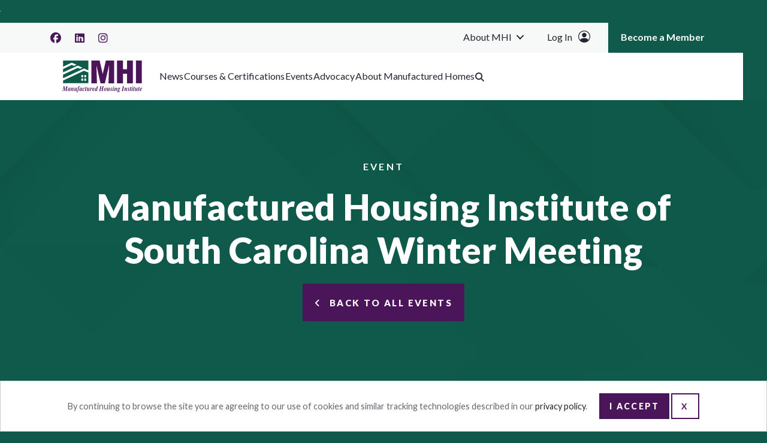

--- FILE ---
content_type: text/html; charset=UTF-8
request_url: https://www.manufacturedhousing.org/event/manufactured-housing-institute-of-south-carolina-winter-meeting/
body_size: 20330
content:
<!DOCTYPE html>
<html lang="en-US">
<head>
<meta charset="UTF-8" />
<meta name='viewport' content='width=device-width, initial-scale=1.0' />
<meta http-equiv='X-UA-Compatible' content='IE=edge' />
<link rel="profile" href="https://gmpg.org/xfn/11" />
<title>Events for December 2025 &#8211; MHI</title>
<link rel='stylesheet' id='tribe-events-views-v2-bootstrap-datepicker-styles-css' href='https://www.manufacturedhousing.org/wp-content/plugins/the-events-calendar/vendor/bootstrap-datepicker/css/bootstrap-datepicker.standalone.min.css?ver=6.14.2' media='all' />
<link rel='stylesheet' id='tec-variables-skeleton-css' href='https://www.manufacturedhousing.org/wp-content/plugins/the-events-calendar/common/build/css/variables-skeleton.css?ver=6.8.4' media='all' />
<link rel='stylesheet' id='tribe-common-skeleton-style-css' href='https://www.manufacturedhousing.org/wp-content/plugins/the-events-calendar/common/build/css/common-skeleton.css?ver=6.8.4' media='all' />
<link rel='stylesheet' id='tribe-tooltipster-css-css' href='https://www.manufacturedhousing.org/wp-content/plugins/the-events-calendar/common/vendor/tooltipster/tooltipster.bundle.min.css?ver=6.8.4' media='all' />
<link rel='stylesheet' id='tribe-events-views-v2-skeleton-css' href='https://www.manufacturedhousing.org/wp-content/plugins/the-events-calendar/build/css/views-skeleton.css?ver=6.14.2' media='all' />
<meta name="dc.description" content="The Manufactured Housing Institute of South Carolina hosts its winter meeting December 6, 2023.">
<meta name="dc.relation" content="https://www.manufacturedhousing.org/event/manufactured-housing-institute-of-south-carolina-winter-meeting/">
<meta name="dc.source" content="https://www.manufacturedhousing.org/">
<meta name="dc.language" content="en_US">
<meta name="description" content="The Manufactured Housing Institute of South Carolina hosts its winter meeting December 6, 2023.">
<meta name="robots" content="index, follow, max-snippet:-1, max-image-preview:large, max-video-preview:-1">
<link rel="canonical" href="https://www.manufacturedhousing.org/event/manufactured-housing-institute-of-south-carolina-winter-meeting/">
<meta property="og:url" content="https://www.manufacturedhousing.org/event/manufactured-housing-institute-of-south-carolina-winter-meeting/">
<meta property="og:site_name" content="MHI">
<meta property="og:locale" content="en_US">
<meta property="og:type" content="article">
<meta property="og:title" content="Events for December 2025 &#8211; MHI">
<meta property="og:description" content="The Manufactured Housing Institute of South Carolina hosts its winter meeting December 6, 2023.">
<meta property="og:image" content="https://www.manufacturedhousing.org/wp-content/uploads/2022/10/mhi-og.png">
<meta property="og:image:secure_url" content="https://www.manufacturedhousing.org/wp-content/uploads/2022/10/mhi-og.png">
<meta property="og:image:width" content="1200">
<meta property="og:image:height" content="630">
<meta property="og:image:alt" content="MHI Open Graph">
<meta name="twitter:card" content="summary">
<meta name="twitter:title" content="Events for December 2025 &#8211; MHI">
<meta name="twitter:description" content="The Manufactured Housing Institute of South Carolina hosts its winter meeting December 6, 2023.">
<meta name="twitter:image" content="https://www.manufacturedhousing.org/wp-content/uploads/2023/09/weblogo.png">
<link rel='dns-prefetch' href='//connect.facebook.net' />
<link rel='dns-prefetch' href='//kit.fontawesome.com' />
<link rel='dns-prefetch' href='//fonts.googleapis.com' />
<link href='https://fonts.gstatic.com' crossorigin rel='preconnect' />
<link rel="alternate" type="text/calendar" title="MHI &raquo; iCal Feed" href="https://www.manufacturedhousing.org/events/?ical=1" />
<script type="application/ld+json">{"@context":"https:\/\/schema.org","name":"Manufactured Housing Institute of South Carolina Winter Meeting","description":"The Manufactured Housing Institute of South Carolina hosts its winter meeting December 6, 2023. The meeting is being held at the Marriott Hotel in downtown Columbia. Events include an awards dinner, expert guest speakers, a reception, a fantastic Christmas dinner and free continuing education. Join the association as we announce&hellip;","url":"https:\/\/mhisc.com\/winter\/","startDate":"2023-12-06T05:00:00events_start_date_timezone","endDate":"2023-12-07T04:59:59","location":{"@type":"Place","name":"Marriott Hotel, Downtown Columbia, SC","address":"1200 Hampton Street, Columbia, SC, United States"}}</script>
<style id='wp-img-auto-sizes-contain-inline-css'>
img:is([sizes=auto i],[sizes^="auto," i]){contain-intrinsic-size:3000px 1500px}
/*# sourceURL=wp-img-auto-sizes-contain-inline-css */
</style>
<link rel='stylesheet' id='tribe-events-virtual-skeleton-css' href='https://www.manufacturedhousing.org/wp-content/plugins/events-calendar-pro/build/css/events-virtual-skeleton.css?ver=7.6.3' media='all' />
<link rel='stylesheet' id='tribe-events-virtual-single-skeleton-css' href='https://www.manufacturedhousing.org/wp-content/plugins/events-calendar-pro/build/css/events-virtual-single-skeleton.css?ver=7.6.3' media='all' />
<link rel='stylesheet' id='tec-events-pro-single-css' href='https://www.manufacturedhousing.org/wp-content/plugins/events-calendar-pro/build/css/events-single.css?ver=7.6.3' media='all' />
<link rel='stylesheet' id='tribe-events-calendar-pro-style-css' href='https://www.manufacturedhousing.org/wp-content/plugins/events-calendar-pro/build/css/tribe-events-pro-full.css?ver=7.6.3' media='all' />
<link rel='stylesheet' id='tribe-events-pro-mini-calendar-block-styles-css' href='https://www.manufacturedhousing.org/wp-content/plugins/events-calendar-pro/build/css/tribe-events-pro-mini-calendar-block.css?ver=7.6.3' media='all' />
<link rel='stylesheet' id='tribe-events-v2-single-skeleton-css' href='https://www.manufacturedhousing.org/wp-content/plugins/the-events-calendar/build/css/tribe-events-single-skeleton.css?ver=6.14.2' media='all' />
<link rel='stylesheet' id='tribe-events-virtual-single-v2-skeleton-css' href='https://www.manufacturedhousing.org/wp-content/plugins/events-calendar-pro/build/css/events-virtual-single-v2-skeleton.css?ver=7.6.3' media='all' />
<link rel='stylesheet' id='tec-variables-full-css' href='https://www.manufacturedhousing.org/wp-content/plugins/the-events-calendar/common/build/css/variables-full.css?ver=6.8.4' media='all' />
<link rel='stylesheet' id='tribe-events-v2-virtual-single-block-css' href='https://www.manufacturedhousing.org/wp-content/plugins/events-calendar-pro/build/css/events-virtual-single-block.css?ver=7.6.3' media='all' />
<link rel='stylesheet' id='tec-events-pro-single-style-css' href='https://www.manufacturedhousing.org/wp-content/plugins/events-calendar-pro/build/css/custom-tables-v1/single.css?ver=7.6.3' media='all' />
<link rel='stylesheet' id='wp-block-library-css' href='https://www.manufacturedhousing.org/wp-includes/css/dist/block-library/style.min.css?ver=6.9' media='all' />
<style id='global-styles-inline-css'>
:root{--wp--preset--aspect-ratio--square: 1;--wp--preset--aspect-ratio--4-3: 4/3;--wp--preset--aspect-ratio--3-4: 3/4;--wp--preset--aspect-ratio--3-2: 3/2;--wp--preset--aspect-ratio--2-3: 2/3;--wp--preset--aspect-ratio--16-9: 16/9;--wp--preset--aspect-ratio--9-16: 9/16;--wp--preset--color--black: #000000;--wp--preset--color--cyan-bluish-gray: #abb8c3;--wp--preset--color--white: #ffffff;--wp--preset--color--pale-pink: #f78da7;--wp--preset--color--vivid-red: #cf2e2e;--wp--preset--color--luminous-vivid-orange: #ff6900;--wp--preset--color--luminous-vivid-amber: #fcb900;--wp--preset--color--light-green-cyan: #7bdcb5;--wp--preset--color--vivid-green-cyan: #00d084;--wp--preset--color--pale-cyan-blue: #8ed1fc;--wp--preset--color--vivid-cyan-blue: #0693e3;--wp--preset--color--vivid-purple: #9b51e0;--wp--preset--color--fl-heading-text: #252531;--wp--preset--color--fl-body-bg: #105a4b;--wp--preset--color--fl-body-text: #66666f;--wp--preset--color--fl-accent: #252531;--wp--preset--color--fl-accent-hover: #105a4b;--wp--preset--color--fl-topbar-bg: #f6f9f8;--wp--preset--color--fl-topbar-text: #252531;--wp--preset--color--fl-topbar-link: #252531;--wp--preset--color--fl-topbar-hover: #105a4b;--wp--preset--color--fl-header-bg: #ffffff;--wp--preset--color--fl-header-text: #2a2a2a;--wp--preset--color--fl-header-link: #2a2a2a;--wp--preset--color--fl-header-hover: #105a4b;--wp--preset--color--fl-nav-bg: #ffffff;--wp--preset--color--fl-nav-link: #2a2a2a;--wp--preset--color--fl-nav-hover: #105a4b;--wp--preset--color--fl-content-bg: #ffffff;--wp--preset--color--fl-footer-widgets-bg: #ffffff;--wp--preset--color--fl-footer-widgets-text: #757575;--wp--preset--color--fl-footer-widgets-link: #2b7bb9;--wp--preset--color--fl-footer-widgets-hover: #2b7bb9;--wp--preset--color--fl-footer-bg: #ffffff;--wp--preset--color--fl-footer-text: #757575;--wp--preset--color--fl-footer-link: #2b7bb9;--wp--preset--color--fl-footer-hover: #2b7bb9;--wp--preset--gradient--vivid-cyan-blue-to-vivid-purple: linear-gradient(135deg,rgb(6,147,227) 0%,rgb(155,81,224) 100%);--wp--preset--gradient--light-green-cyan-to-vivid-green-cyan: linear-gradient(135deg,rgb(122,220,180) 0%,rgb(0,208,130) 100%);--wp--preset--gradient--luminous-vivid-amber-to-luminous-vivid-orange: linear-gradient(135deg,rgb(252,185,0) 0%,rgb(255,105,0) 100%);--wp--preset--gradient--luminous-vivid-orange-to-vivid-red: linear-gradient(135deg,rgb(255,105,0) 0%,rgb(207,46,46) 100%);--wp--preset--gradient--very-light-gray-to-cyan-bluish-gray: linear-gradient(135deg,rgb(238,238,238) 0%,rgb(169,184,195) 100%);--wp--preset--gradient--cool-to-warm-spectrum: linear-gradient(135deg,rgb(74,234,220) 0%,rgb(151,120,209) 20%,rgb(207,42,186) 40%,rgb(238,44,130) 60%,rgb(251,105,98) 80%,rgb(254,248,76) 100%);--wp--preset--gradient--blush-light-purple: linear-gradient(135deg,rgb(255,206,236) 0%,rgb(152,150,240) 100%);--wp--preset--gradient--blush-bordeaux: linear-gradient(135deg,rgb(254,205,165) 0%,rgb(254,45,45) 50%,rgb(107,0,62) 100%);--wp--preset--gradient--luminous-dusk: linear-gradient(135deg,rgb(255,203,112) 0%,rgb(199,81,192) 50%,rgb(65,88,208) 100%);--wp--preset--gradient--pale-ocean: linear-gradient(135deg,rgb(255,245,203) 0%,rgb(182,227,212) 50%,rgb(51,167,181) 100%);--wp--preset--gradient--electric-grass: linear-gradient(135deg,rgb(202,248,128) 0%,rgb(113,206,126) 100%);--wp--preset--gradient--midnight: linear-gradient(135deg,rgb(2,3,129) 0%,rgb(40,116,252) 100%);--wp--preset--font-size--small: 13px;--wp--preset--font-size--medium: 20px;--wp--preset--font-size--large: 36px;--wp--preset--font-size--x-large: 42px;--wp--preset--spacing--20: 0.44rem;--wp--preset--spacing--30: 0.67rem;--wp--preset--spacing--40: 1rem;--wp--preset--spacing--50: 1.5rem;--wp--preset--spacing--60: 2.25rem;--wp--preset--spacing--70: 3.38rem;--wp--preset--spacing--80: 5.06rem;--wp--preset--shadow--natural: 6px 6px 9px rgba(0, 0, 0, 0.2);--wp--preset--shadow--deep: 12px 12px 50px rgba(0, 0, 0, 0.4);--wp--preset--shadow--sharp: 6px 6px 0px rgba(0, 0, 0, 0.2);--wp--preset--shadow--outlined: 6px 6px 0px -3px rgb(255, 255, 255), 6px 6px rgb(0, 0, 0);--wp--preset--shadow--crisp: 6px 6px 0px rgb(0, 0, 0);}:where(.is-layout-flex){gap: 0.5em;}:where(.is-layout-grid){gap: 0.5em;}body .is-layout-flex{display: flex;}.is-layout-flex{flex-wrap: wrap;align-items: center;}.is-layout-flex > :is(*, div){margin: 0;}body .is-layout-grid{display: grid;}.is-layout-grid > :is(*, div){margin: 0;}:where(.wp-block-columns.is-layout-flex){gap: 2em;}:where(.wp-block-columns.is-layout-grid){gap: 2em;}:where(.wp-block-post-template.is-layout-flex){gap: 1.25em;}:where(.wp-block-post-template.is-layout-grid){gap: 1.25em;}.has-black-color{color: var(--wp--preset--color--black) !important;}.has-cyan-bluish-gray-color{color: var(--wp--preset--color--cyan-bluish-gray) !important;}.has-white-color{color: var(--wp--preset--color--white) !important;}.has-pale-pink-color{color: var(--wp--preset--color--pale-pink) !important;}.has-vivid-red-color{color: var(--wp--preset--color--vivid-red) !important;}.has-luminous-vivid-orange-color{color: var(--wp--preset--color--luminous-vivid-orange) !important;}.has-luminous-vivid-amber-color{color: var(--wp--preset--color--luminous-vivid-amber) !important;}.has-light-green-cyan-color{color: var(--wp--preset--color--light-green-cyan) !important;}.has-vivid-green-cyan-color{color: var(--wp--preset--color--vivid-green-cyan) !important;}.has-pale-cyan-blue-color{color: var(--wp--preset--color--pale-cyan-blue) !important;}.has-vivid-cyan-blue-color{color: var(--wp--preset--color--vivid-cyan-blue) !important;}.has-vivid-purple-color{color: var(--wp--preset--color--vivid-purple) !important;}.has-black-background-color{background-color: var(--wp--preset--color--black) !important;}.has-cyan-bluish-gray-background-color{background-color: var(--wp--preset--color--cyan-bluish-gray) !important;}.has-white-background-color{background-color: var(--wp--preset--color--white) !important;}.has-pale-pink-background-color{background-color: var(--wp--preset--color--pale-pink) !important;}.has-vivid-red-background-color{background-color: var(--wp--preset--color--vivid-red) !important;}.has-luminous-vivid-orange-background-color{background-color: var(--wp--preset--color--luminous-vivid-orange) !important;}.has-luminous-vivid-amber-background-color{background-color: var(--wp--preset--color--luminous-vivid-amber) !important;}.has-light-green-cyan-background-color{background-color: var(--wp--preset--color--light-green-cyan) !important;}.has-vivid-green-cyan-background-color{background-color: var(--wp--preset--color--vivid-green-cyan) !important;}.has-pale-cyan-blue-background-color{background-color: var(--wp--preset--color--pale-cyan-blue) !important;}.has-vivid-cyan-blue-background-color{background-color: var(--wp--preset--color--vivid-cyan-blue) !important;}.has-vivid-purple-background-color{background-color: var(--wp--preset--color--vivid-purple) !important;}.has-black-border-color{border-color: var(--wp--preset--color--black) !important;}.has-cyan-bluish-gray-border-color{border-color: var(--wp--preset--color--cyan-bluish-gray) !important;}.has-white-border-color{border-color: var(--wp--preset--color--white) !important;}.has-pale-pink-border-color{border-color: var(--wp--preset--color--pale-pink) !important;}.has-vivid-red-border-color{border-color: var(--wp--preset--color--vivid-red) !important;}.has-luminous-vivid-orange-border-color{border-color: var(--wp--preset--color--luminous-vivid-orange) !important;}.has-luminous-vivid-amber-border-color{border-color: var(--wp--preset--color--luminous-vivid-amber) !important;}.has-light-green-cyan-border-color{border-color: var(--wp--preset--color--light-green-cyan) !important;}.has-vivid-green-cyan-border-color{border-color: var(--wp--preset--color--vivid-green-cyan) !important;}.has-pale-cyan-blue-border-color{border-color: var(--wp--preset--color--pale-cyan-blue) !important;}.has-vivid-cyan-blue-border-color{border-color: var(--wp--preset--color--vivid-cyan-blue) !important;}.has-vivid-purple-border-color{border-color: var(--wp--preset--color--vivid-purple) !important;}.has-vivid-cyan-blue-to-vivid-purple-gradient-background{background: var(--wp--preset--gradient--vivid-cyan-blue-to-vivid-purple) !important;}.has-light-green-cyan-to-vivid-green-cyan-gradient-background{background: var(--wp--preset--gradient--light-green-cyan-to-vivid-green-cyan) !important;}.has-luminous-vivid-amber-to-luminous-vivid-orange-gradient-background{background: var(--wp--preset--gradient--luminous-vivid-amber-to-luminous-vivid-orange) !important;}.has-luminous-vivid-orange-to-vivid-red-gradient-background{background: var(--wp--preset--gradient--luminous-vivid-orange-to-vivid-red) !important;}.has-very-light-gray-to-cyan-bluish-gray-gradient-background{background: var(--wp--preset--gradient--very-light-gray-to-cyan-bluish-gray) !important;}.has-cool-to-warm-spectrum-gradient-background{background: var(--wp--preset--gradient--cool-to-warm-spectrum) !important;}.has-blush-light-purple-gradient-background{background: var(--wp--preset--gradient--blush-light-purple) !important;}.has-blush-bordeaux-gradient-background{background: var(--wp--preset--gradient--blush-bordeaux) !important;}.has-luminous-dusk-gradient-background{background: var(--wp--preset--gradient--luminous-dusk) !important;}.has-pale-ocean-gradient-background{background: var(--wp--preset--gradient--pale-ocean) !important;}.has-electric-grass-gradient-background{background: var(--wp--preset--gradient--electric-grass) !important;}.has-midnight-gradient-background{background: var(--wp--preset--gradient--midnight) !important;}.has-small-font-size{font-size: var(--wp--preset--font-size--small) !important;}.has-medium-font-size{font-size: var(--wp--preset--font-size--medium) !important;}.has-large-font-size{font-size: var(--wp--preset--font-size--large) !important;}.has-x-large-font-size{font-size: var(--wp--preset--font-size--x-large) !important;}
/*# sourceURL=global-styles-inline-css */
</style>

<style id='classic-theme-styles-inline-css'>
/*! This file is auto-generated */
.wp-block-button__link{color:#fff;background-color:#32373c;border-radius:9999px;box-shadow:none;text-decoration:none;padding:calc(.667em + 2px) calc(1.333em + 2px);font-size:1.125em}.wp-block-file__button{background:#32373c;color:#fff;text-decoration:none}
/*# sourceURL=/wp-includes/css/classic-themes.min.css */
</style>
<style id='font-awesome-svg-styles-default-inline-css'>
.svg-inline--fa {
  display: inline-block;
  height: 1em;
  overflow: visible;
  vertical-align: -.125em;
}
/*# sourceURL=font-awesome-svg-styles-default-inline-css */
</style>
<link rel='stylesheet' id='font-awesome-svg-styles-css' href='https://www.manufacturedhousing.org/wp-content/uploads/font-awesome/v6.6.0/css/svg-with-js.css' media='all' />
<style id='font-awesome-svg-styles-inline-css'>
   .wp-block-font-awesome-icon svg::before,
   .wp-rich-text-font-awesome-icon svg::before {content: unset;}
/*# sourceURL=font-awesome-svg-styles-inline-css */
</style>
<link rel='stylesheet' id='tribe-events-v2-single-blocks-css' href='https://www.manufacturedhousing.org/wp-content/plugins/the-events-calendar/build/css/tribe-events-single-blocks.css?ver=6.14.2' media='all' />
<link rel='stylesheet' id='yoko-sso-frontend-css' href='https://www.manufacturedhousing.org/wp-content/plugins/yoko-sso-cp/assets/css/frontend.css?ver=1.0' media='all' />
<link rel='stylesheet' id='fl-builder-layout-bundle-b3d1a50a88fb71ce8ea10fc733afe6e4-css' href='https://www.manufacturedhousing.org/wp-content/uploads/bb-plugin/cache/b3d1a50a88fb71ce8ea10fc733afe6e4-layout-bundle.css?ver=2.9.2.1-1.5.1' media='all' />
<link rel='stylesheet' id='tribe-events-block-event-venue-css' href='https://www.manufacturedhousing.org/wp-content/plugins/the-events-calendar/build/event-venue/frontend.css?ver=6.14.2' media='all' />
<link rel='stylesheet' id='linearicons-css' href='https://www.manufacturedhousing.org/wp-content/themes/yoko-mhi-child/assets/fonts/linearicons/style.css?ver=1.0.0' media='all' />
<link rel='stylesheet' id='tablepress-default-css' href='https://www.manufacturedhousing.org/wp-content/plugins/tablepress/css/build/default.css?ver=3.2.5' media='all' />
<link rel='stylesheet' id='jquery-magnificpopup-css' href='https://www.manufacturedhousing.org/wp-content/plugins/bb-plugin/css/jquery.magnificpopup.min.css?ver=2.9.2.1' media='all' />
<link rel='stylesheet' id='base-css' href='https://www.manufacturedhousing.org/wp-content/themes/bb-theme/css/base.min.css?ver=1.7.18.1' media='all' />
<link rel='stylesheet' id='fl-automator-skin-css' href='https://www.manufacturedhousing.org/wp-content/uploads/bb-theme/skin-691208036285d.css?ver=1.7.18.1' media='all' />
<link rel='stylesheet' id='fl-child-theme-looks-css' href='https://www.manufacturedhousing.org/wp-content/themes/yoko-mhi-child/assets/css/elements.css?ver=6.9' media='all' />
<link rel='stylesheet' id='fl-child-theme-utility-css' href='https://www.manufacturedhousing.org/wp-content/themes/yoko-mhi-child/assets/css/utility.css?ver=6.9' media='all' />
<link rel='stylesheet' id='fl-child-theme-css' href='https://www.manufacturedhousing.org/wp-content/themes/yoko-mhi-child/style.css?ver=6.9' media='all' />
<link rel='stylesheet' id='fl-builder-google-fonts-6339ba788e39d40cb4471bba83cd0bb8-css' href='//fonts.googleapis.com/css?family=Lato%3A300%2C400%2C700%2C900%2C400&#038;ver=6.9' media='all' />
<script src="https://www.manufacturedhousing.org/wp-includes/js/jquery/jquery.min.js?ver=3.7.1" id="jquery-core-js"></script>
<script src="https://www.manufacturedhousing.org/wp-content/plugins/the-events-calendar/common/build/js/tribe-common.js?ver=9c44e11f3503a33e9540" id="tribe-common-js"></script>
<script src="https://www.manufacturedhousing.org/wp-content/plugins/the-events-calendar/build/js/views/breakpoints.js?ver=4208de2df2852e0b91ec" id="tribe-events-views-v2-breakpoints-js"></script>
<script defer crossorigin="anonymous" src="https://kit.fontawesome.com/7750e4f5a9.js" id="font-awesome-official-js"></script>
<link rel="https://api.w.org/" href="https://www.manufacturedhousing.org/wp-json/" /><link rel="alternate" title="JSON" type="application/json" href="https://www.manufacturedhousing.org/wp-json/wp/v2/tribe_events/10382" />			<style id="y0x-cache-css">
				body.sso-loading::after {
					position: fixed;
					top: 0;
					left: 0;
					width: 100vw;
					height: 100vh;
					content: '';
					background-color: white;
					background-position: center center;
					background-repeat: no-repeat;
					background-image: url("https://www.manufacturedhousing.org/wp-content/plugins/yok0x-sso-develop/assets/img/loader.gif");
					background-size: 150px 200px;
				}
				body:not(.logged-in) .xsso-container > span {
					display: none;
					opacity: 0.000000001;
					transition: .1s opacity;
				}
				body:not(.logged-in) .xsso-container > span:first-child {
					display: inline-block;
				}
				body:not(.logged-in).xsso-logged-in .xsso-container .login-link { display: none; }
				body:not(.logged-in).xsso-logged-in .xsso-container .logged-in-content { display: inline-block; opacity: 1; }
				body:not(.logged-in).xsso-logged-out .xsso-container .logged-in-content { display: none; }
				body:not(.logged-in).xsso-logged-out .xsso-container .login-link { display: inline-block; opacity: 1; }
			</style>
		<meta name="tec-api-version" content="v1"><meta name="tec-api-origin" content="https://www.manufacturedhousing.org"><link rel="alternate" href="https://www.manufacturedhousing.org/wp-json/tribe/events/v1/events/10382" />  <script>
    (function($) {
      $(document).on('facetwp-loaded', function() {
        if ( FWP.loaded ) { // Run only after the first page load
          $('html, body').animate({
            scrollTop: $('.facetwp-template').offset().top // Scroll to the top of the element with class "facetp-template"
          }, 500);
        }
      });
    })(jQuery);
  </script>
<style class="wpcode-css-snippet">.wpforms-field-divider h3 {
	color: #4B155A !important;
}</style><script>document.addEventListener('DOMContentLoaded', function() {
    // Find the label element
    const label = document.querySelector('label[for="wpforms-17290-field_13_6"]');
    
    if (label) {
        // Replace the entire text content with just "Other"
        label.innerHTML = 'Other';
    }
});</script><style class="wpcode-css-snippet">.wpforms-form input[type=submit], .wpforms-form button[type=submit] {
    border: 0 !important;
    border-radius: 0 !important;
    padding: 15px 20px !important;
    text-decoration: none !important;
    -webkit-transition: background 0.5s !important;
    transition: background 0.5s !important;
    background-color: #4B155A !important;
    font-size: 15px !important;
    color: #fff !important;
    text-align: center !important;
    letter-spacing: 0.16em !important;
    text-transform: uppercase;
    line-height: 1.4 !important;
    font-weight: 800 !important;
	height: 61px !important;
}
.wpforms-form input[type=submit]:focus, .wpforms-form button[type=submit]:focus, .wpforms-form .wpforms-page-button:focus, .wpforms-form input[type=submit]:focus:after, .wpforms-form button[type=submit]:focus:after {
    border: 1px solid #4B155A !important;
    cursor: pointer;
}</style><script type="application/ld+json">
[{"@context":"http://schema.org","@type":"Event","name":"Manufactured Housing Institute of South Carolina Winter Meeting","description":"&lt;p&gt;The Manufactured Housing Institute of South Carolina hosts its winter meeting December 6, 2023.&lt;/p&gt;\\n","image":"https://www.manufacturedhousing.org/wp-content/uploads/2023/09/weblogo.png","url":"https://www.manufacturedhousing.org/event/manufactured-housing-institute-of-south-carolina-winter-meeting/","eventAttendanceMode":"https://schema.org/OfflineEventAttendanceMode","eventStatus":"https://schema.org/EventScheduled","startDate":"2023-12-06T00:00:00-05:00","endDate":"2023-12-06T23:59:59-05:00","location":{"@type":"Place","name":"Marriott Hotel, Downtown Columbia, SC","description":"","url":"https://www.manufacturedhousing.org/venue/marriott-hotel-downtown-columbia-sc/","address":{"@type":"PostalAddress","streetAddress":"1200 Hampton Street","addressLocality":"Columbia","addressRegion":"SC","addressCountry":"United States"},"telephone":"","sameAs":"https://www.marriott.com/event-reservations/reservation-link.mi?id=1691780854407&key=GRP&app=resvlink"},"organizer":{"@type":"Person","name":"Manufactured Housing Institute of South Carolina","description":"","url":"https://mhisc.com/","telephone":"(803) 771-9046","email":"info&#64;M&#72;&#73;SC.&#99;&#111;&#109;","sameAs":"https://mhisc.com/"},"performer":"Organization"}]
</script><style>.breadcrumb {list-style:none;margin:0;padding-inline-start:0;}.breadcrumb li {margin:0;display:inline-block;position:relative;}.breadcrumb li::after{content:' / ';margin-left:5px;margin-right:5px;}.breadcrumb li:last-child::after{display:none}</style><link rel="icon" href="https://www.manufacturedhousing.org/wp-content/uploads/2022/10/cropped-mhi-favicon-32x32.png" sizes="32x32" />
<link rel="icon" href="https://www.manufacturedhousing.org/wp-content/uploads/2022/10/cropped-mhi-favicon-192x192.png" sizes="192x192" />
<link rel="apple-touch-icon" href="https://www.manufacturedhousing.org/wp-content/uploads/2022/10/cropped-mhi-favicon-180x180.png" />
<meta name="msapplication-TileImage" content="https://www.manufacturedhousing.org/wp-content/uploads/2022/10/cropped-mhi-favicon-270x270.png" />
		<style id="wp-custom-css">
			.tribe-events * {
	font-family: 'Lato' !important;
}
.tribe-events .tribe-events-c-search__input-control-icon-svg {
	display: none !important;
}
.tribe-events .tribe-events-c-events-bar .tribe-common-form-control-text__input {
	padding: 15px 20px !important;
}
.tribe-events .tribe-events-c-view-selector__list-item-text,
.tribe-common--breakpoint-medium.tribe-events .tribe-common-c-btn.tribe-events-c-search__button {
	font-size: 15px !important;
	text-transform: uppercase;
	letter-spacing: 0.16em;
}
.tribe-events .tribe-events-calendar-list__event-details {
	padding: 0 !important;
}
.tribe-events-calendar-list__event-details a.button::after {
	content: "\f105";
	font-family: "Font Awesome 6 Pro";
	display: inline-block;
	padding-left: 8px;
	color: #4B155A;
	font-size: 15px;
}
.tribe-events .tribe-common-c-btn.tribe-events-c-search__button {
	padding: 20px;
	background: #4B155A;
	border-radius: 0;
}
.tribe-events .tribe-common-c-btn.tribe-events-c-search__button:hover {
	background-color: #3F124C;
}
.tribe-events .tribe-common-c-btn.tribe-events-c-search__button::after {
	display: inline-block;
	content: "\f002";
	font: normal normal normal 14px/1 FontAwesome;
	margin-left: 8px;
}
.tribe-events-c-view-selector--tabs .tribe-events-c-view-selector__list-item--active .tribe-events-c-view-selector__list-item-link:after {
	display: none !important;
}
.tribe-events-c-view-selector__list-item--active .tribe-events-c-view-selector__list-item-text {
	color: #4B155A;
}
.tribe-events-c-events-bar--border {
	border: 1px solid #ECE9EC !important;
	border-radius: 4px;
}
.tribe-events .tribe-common-form-control-text__input {
	font-size: 18px !important;
	color: #66666F;
}
.tribe-events-before-html p {
	font-weight: 700 !important;
	color: #453E51;
	margin-bottom: 11px !important;
}
.tribe-common--breakpoint-medium.tribe-events .tribe-events-c-top-bar__today-button {
	background: #E7E7E7;
	border-radius: 4px;
	padding: 10px !important;
	color: #4A4F5B;
	font-size: 18px;
	font-weight: 700;
	border: 0;
}
.tribe-events .tribe-events-c-top-bar__datepicker-button * {
	font-weight: 700;
	font-size: 25px;
	text-transform: capitalize;
	letter-spacing: 0.01em;
	color: #4A4F5B;
}
.tribe-events .tribe-events-c-top-bar__datepicker-button:hover * {
	color: #4A4F5B !important;
}
.tribe-events .tribe-events-c-top-bar__datepicker-button-icon-svg {
	margin-left: 10px !important;
}
.tribe-events .tribe-events-c-subscribe-dropdown__container {
	display: none !important;
}
.tribe-events--filter-bar-vertical.tribe-common--breakpoint-medium .tribe-events-l-container {
	padding: 0 !important;
}
.tribe-events .tribe-events-calendar-month {
	box-shadow: 1.87926px 2.33846px 67px rgba(0, 0, 0, 0.03), 0.723864px 0.900739px 21.3407px rgba(0, 0, 0, 0.0182222), 0.375852px 0.467691px 10.8875px rgba(0, 0, 0, 0.015), 0.153125px 0.190541px 5.45926px rgba(0, 0, 0, 0.0117778), 0.0348011px 0.0433047px 2.63657px rgba(0, 0, 0, 0.00722222);
	border: 0;
}
.tribe-events .tribe-events-calendar-month__header-column {
	padding: 8px 16px !important;
}
.tribe-common--breakpoint-medium.tribe-events .tribe-events-calendar-month__day,
.tribe-common--breakpoint-medium.tribe-events .tribe-events-calendar-month__week,
.tribe-common--breakpoint-medium.tribe-events .tribe-events-calendar-month__body {
	border-color: #F7F7F7 !important;
}
.tribe-events .tribe-events-calendar-month__day-date-daynum,
.tribe-events-calendar-month__header-column-title-desktop {
	font-size: 14px !important;
	color: #4A4F5B !important;
	letter-spacing: 0.08em !important;
	text-transform: uppercase;
}
.tribe-events .tribe-events-calendar-month__day-date-daynum {
	font-weight: 500;
}
.tribe-events-calendar-month__header-column-title-desktop {
	font-weight: 700;
}
.tribe-filter-bar--vertical.tribe-filter-bar {
	padding: 40px !important;
	background: #FCF8F1 !important;
}
.tribe-filter-bar--vertical.tribe-filter-bar .tribe-filter-bar__form-heading {
	font-weight: 700 !important;
	font-size: 25px !important;
	line-height: 120% !important;
	letter-spacing: 0.01em !important;
	color: #252531 !important;
	padding: 0 0 24px 0!important;
}
.tribe-filter-bar .tribe-filter-bar-c-filter,
.tribe-filter-bar .tribe-filter-bar__filters {
	border: 0 !important;
}
.tribe-filter-bar-c-filter__toggle-label {
	font-weight: 700 !important;
	font-size: 18px !important;
	line-height: 180% !important;
	color: #453E51 !important;
	text-transform: capitalize !important;
	letter-spacing: 0 !important;
}
.tribe-events .datepicker .month.active,
.tribe-events .datepicker .month.active.focused {
	background: #4B155A !important;
	border-radius: 0;
}
.tribe-events .tribe-events-calendar-month__calendar-event.cat_other {
	background: #929298;
	border-left: 5px solid #CFCFCF;
	padding: 15px !important;
}
.tribe-events .tribe-events-calendar-month__calendar-event.cat_mhi {
	background: #457E73;
	border-left: 5px solid #CFCFCF;
	padding: 15px !important;
}
.tribe-common .tribe-common-anchor-thin:active, .tribe-common .tribe-common-anchor-thin:focus, .tribe-common .tribe-common-anchor-thin:hover {
	border: none !important;
}
.tribe-events .tribe-events-calendar-month__multiday-event.cat_mhi .tribe-events-calendar-month__multiday-event-bar {
	background: #457E73;
	padding: 15px !important;
	border: 0 !important;
	border-radius: 0 !important;
	border-left: 5px solid #CFCFCF !important;
}
.tribe-events .tribe-events-calendar-month__multiday-event:not(.cat_mhi) .tribe-events-calendar-month__multiday-event-bar {
	background: #929298;
	padding: 15px !important;
	border: 0 !important;
	border-radius: 0 !important;
	border-left: 5px solid #CFCFCF !important;
}
.tribe-events .tribe-events-calendar-month__multiday-event-bar-inner {
	background: transparent !important;
}
.tribe-common .tribe-common-h--alt,
.tribe-events .tribe-events-calendar-month__calendar-event-datetime,
.tribe-common .tribe-common-h8 {
	font-weight: 400 !important;
	font-size: 16px !important;
	line-height: 140% !important;
}
.tribe-events .tribe-events-calendar-month__calendar-event-title-link,
.tribe-common .tribe-common-h8 {
	color: #FFFFFF !important;
}
.tribe-events .tribe-events-calendar-month__calendar-event-datetime {
	display: none;
}
.tribe-events .tribe-events-l-container { 
	padding: 0 !important;
}
.tribe-common .tribe-common-c-btn-icon--caret-left .tribe-common-c-btn-icon__icon-svg path,
.tribe-common .tribe-common-c-btn-icon--caret-right .tribe-common-c-btn-icon__icon-svg path,
.tribe-common .tribe-common-c-svgicon__svg-fill {
	fill: #4B155A !important;
}
.tribe-events .datepicker .datepicker-switch {
	font-weight: 700 !important;
	color: #4A4F5B !important;
}
.tribe-events .tribe-events-calendar-list__month-separator {
	display: none !important;
}
.tribe-events-calendar-list__month-separator+.tribe-events-calendar-list__event-row {
	margin-top: 0 !important;
}
.tribe-events .tribe-events-calendar-list__event-row>.tribe-common-g-col {
	width: 0 !important;
	padding: 0 !important;
}
.tribe-common--breakpoint-medium.tribe-events .tribe-events-calendar-list__event i {
	font-family: "Font Awesome 6 Pro" !important;
}
.tribe-common--breakpoint-medium.tribe-events .tribe-events-calendar-list__event-row>.tribe-events-calendar-list__event-date-tag {
	display: none;
}
.tribe-events .tribe-events-calendar-list__event {
	padding: 40px !important;
	margin: 0 20px !important;
	filter: drop-shadow(0px 0px 40px rgba(0, 0, 0, 0.05)) !important;
	background: #FFF !important;
}
.tribe-events .tribe-events-calendar-list__event.cat_other {
	border-left: 4px solid #929298;
}
.tribe-events .tribe-events-calendar-list__event.cat_mhi {
	border-left: 4px solid #457E73;
}
.tribe-events-calendar-list__event-title {
	font-weight: 600 !important;
	font-size: 20px !important;
	line-height: 140%;
	color: #252531 !important;
	margin: 20px 0 !important;
}
.tribe-events-calendar-list__event-description {
	font-size: 16px !important;
	line-height: 180% !important;
	color: #66666F !important;
	margin-bottom: 20px !important;
}
.tribe-events-calendar-list__event-datetime {
	font-weight: 700;
	font-size: 14px;
	letter-spacing: 0.08em;
	text-transform: uppercase;
	color: #252531;
	opacity: 0.5;
}
.tribe-filter-bar-c-filter__toggle-selections-count {
	display: none;
}
.tribe-filter-bar .tribe-filter-bar-c-dropdown .select2-selection__clear {
	margin-bottom: 0 !important;
}
.tribe-filter-bar-c-clear-button__text {
	display: none !important;
}
.tribe-events-calendar-list__event-header > p.leadin {
	font-weight: 700;
	font-size: 14px;
	line-height: 1.4;
	letter-spacing: 0.08em;
	text-transform: uppercase;
	color: #252531;
	opacity: 0.5;
}
.tribe-common--breakpoint-medium.tribe-events .tribe-events-calendar-list__event-details {
	width: 100% !important;
}
@media only screen and (max-width: 992px) {
	.tribe-events .tribe-events-calendar-month__day {
		border-radius: 0 !important;
	}
	.tribe-events .tribe-events-calendar-month__day-cell--selected .tribe-events-calendar-month__day-date-daynum {
		color: #FFF !important;
	}
	.tribe-events .tribe-events-calendar-month__day-date-daynum {
		color: #4A4F5B !important;
	}
	.tribe-events .tribe-events-calendar-month__day-cell--selected,
	.tribe-events .tribe-events-calendar-month__day-cell--selected:focus,
	.tribe-events .tribe-events-calendar-month__day-cell--selected:hover,
	.tribe-events .tribe-events-calendar-month__mobile-events-icon--event {
		background: #4B155A !important;
	}
	.tribe-events .tribe-events-calendar-month__day-cell--selected .tribe-events-calendar-month__mobile-events-icon--event {
		background: #FFF !important;
	}
	.tribe-common .tribe-common-b2 {
		font-size: 16px !important;
		font-weight: 700 !important;
		color: #4A4F5B !important;
		letter-spacing: 0;
		text-transform: initial;
	}
	.tribe-events .tribe-events-calendar-month-mobile-events__day-marker {
		display: none !important;
	}
	.tribe-events .tribe-events-l-container {
		min-height: 100% !important;
	}
}
@media only screen and (max-width: 768px) {
	.tribe-filter-bar .tribe-filter-bar__action-done {
		color: #141827 !important;
		letter-spacing: 0 !important;
		margin-right: 0 !important;
	}
	.tribe-filter-bar .tribe-filter-bar-c-clear-button,
	.tribe-events .tribe-events-calendar-list__event-date-tag {
		display: none !important;
	}
	.tribe-events .tribe-events-calendar-list__event {
		margin-right: 0 !important;
		margin-left: 0 !important;
		padding: 20px !important;
	}
}

/* Hide empty resources on the homepage */
.home .fl-post-grid-empty {
	display: none;
}
/****/

h1,
h2,
h3,
h4,
h5,
h6 {
	text-transform: none !important;
}

.fl-node-ox1cnw5j2uy9 .fl-has-submenu .fl-has-submenu .sub-menu {
	top:0;
	left: 100%;
}		</style>
		<noscript><style>.perfmatters-lazy[data-src]{display:none !important;}</style></noscript><style>.perfmatters-lazy-youtube{position:relative;width:100%;max-width:100%;height:0;padding-bottom:56.23%;overflow:hidden}.perfmatters-lazy-youtube img{position:absolute;top:0;right:0;bottom:0;left:0;display:block;width:100%;max-width:100%;height:auto;margin:auto;border:none;cursor:pointer;transition:.5s all;-webkit-transition:.5s all;-moz-transition:.5s all}.perfmatters-lazy-youtube img:hover{-webkit-filter:brightness(75%)}.perfmatters-lazy-youtube .play{position:absolute;top:50%;left:50%;right:auto;width:68px;height:48px;margin-left:-34px;margin-top:-24px;background:url(https://www.manufacturedhousing.org/wp-content/plugins/perfmatters/img/youtube.svg) no-repeat;background-position:center;background-size:cover;pointer-events:none;filter:grayscale(1)}.perfmatters-lazy-youtube:hover .play{filter:grayscale(0)}.perfmatters-lazy-youtube iframe{position:absolute;top:0;left:0;width:100%;height:100%;z-index:99}</style><!-- Google tag (gtag.js) -->
<script async src="https://www.googletagmanager.com/gtag/js?id=G-N0RKT2B5NR"></script>
<script>
  window.dataLayer = window.dataLayer || [];
  function gtag(){dataLayer.push(arguments);}
  gtag('js', new Date());
  gtag('config', 'G-N0RKT2B5NR');
</script>
<meta name="yandex-verification" content="5b89301802efea70" />
<meta name="msvalidate.01" content="279C289EB4C3BFE8974C2FAE13F3F1C2" />
</head>
<body class="wp-singular tribe_events-template-default single single-tribe_events postid-10382 wp-theme-bb-theme wp-child-theme-yoko-mhi-child fl-builder-2-9-2-1 fl-themer-1-5-1 fl-theme-1-7-18-1 fl-no-js use-lock-icons tribe-events-page-template tribe-no-js tribe-filter-live fl-theme-builder-singular fl-theme-builder-singular-single-event fl-theme-builder-part fl-theme-builder-part-topbar-header fl-theme-builder-footer fl-theme-builder-footer-archive-footer has-featured-image fl-framework-base fl-preset-default fl-full-width fl-scroll-to-top events-single tribe-events-style-skeleton" itemscope="itemscope" itemtype="https://schema.org/WebPage">
<img src="https://sp.analytics.yahoo.com/spp.pl?a=10000&.yp=10207306&he={INSERT_MACRO_HERE}&hph={INSERT_MACRO_HERE}"/> <!-- Meta Pixel Code -->
<script>
!function(f,b,e,v,n,t,s)
{if(f.fbq)return;n=f.fbq=function(){n.callMethod?
n.callMethod.apply(n,arguments):n.queue.push(arguments)};
if(!f._fbq)f._fbq=n;n.push=n;n.loaded=!0;n.version='2.0';
n.queue=[];t=b.createElement(e);t.async=!0;
t.src=v;s=b.getElementsByTagName(e)[0];
s.parentNode.insertBefore(t,s)}(window, document,'script',
'https://connect.facebook.net/en_US/fbevents.js');
fbq('init', '2628461444182783');
fbq('track', 'PageView');
</script>
<noscript><img height="1" width="1" style="display:none"
src="https://www.facebook.com/tr?id=2628461444182783&ev=PageView&noscript=1"
/></noscript>
<!-- End Meta Pixel Code -->			<script id="y0x-cache-buster" defer>
									const y0xGated = false;
								const y0xLoggedIn = document.cookie.search("yok0x_sso_") !== -1;
				(() => {
					var body = document.querySelector("body");
					if (
						y0xLoggedIn
					) {
						if (y0xGated) {
							var ssoCacheId = "";
							try {
								ssoCacheId = document.cookie.split("; ").filter(function(ck) { return ck.search("yok0x_sso_") === 0; })[0].split("=")[1].substr(-10);
							} catch(error) {
								console.log(error);
							}
							if (
								document.location.search
								&& document.location.search.search("yokoSso") === -1
							) {
								body.classList.add('sso-loading');
								document.location.href = document.location.href + "&yokoSso=" + ssoCacheId;
							} else if (!document.location.search) {
								body.classList.add('sso-loading');
								document.location.href = document.location.href + "?yokoSso=" + ssoCacheId;
							}
						}
						body.classList.add("xsso-logged-in");
					} else {
						body.classList.add("xsso-logged-out");
					}
				})();
			</script>
		<div data-nosnippet class="seopress-user-consent seopress-user-message seopress-user-consent-hide">
        <p>By continuing to browse the site you are agreeing to our use of cookies and similar tracking technologies described in our <a href="/privacy-policy/">privacy policy</a>.</p>
        <p>
            <button id="seopress-user-consent-accept" type="button">I Accept</button>
            <button type="button" id="seopress-user-consent-close">X</button>
        </p>
    </div><div class="seopress-user-consent-backdrop seopress-user-consent-hide"></div><style>.seopress-user-consent {left: 50%;position: fixed;z-index: 8000;padding: 20px;display: inline-flex;justify-content: center;border: 1px solid #CCC;max-width:100%;width:100%;bottom:0;transform: translate(-50%, 0);text-align:center;background:#ffffff;}@media (max-width: 782px) {.seopress-user-consent {display: block;}}.seopress-user-consent.seopress-user-message p:first-child {margin-right:20px}.seopress-user-consent p {margin: 0;font-size: 0.8em;align-self: center;color:#66666f;}.seopress-user-consent button {vertical-align: middle;margin: 0;font-size: 14px;background:#4b155a;color:#ffffff;}.seopress-user-consent button:hover{}#seopress-user-consent-close{margin: 0;position: relative;font-weight: bold;border: 1px solid #ccc;background:#ffffff;color:#4b155a;}#seopress-user-consent-close:hover{cursor:pointer;background:#4b155a;color:#ffffff;}.seopress-user-consent a{color:#252531}.seopress-user-consent-hide{display:none;}.seopress-edit-choice{
        background: none;
        justify-content: start;
        z-index: 7500;
        border: none;
        width: inherit;
        transform: none;
        left: inherit;
        bottom: 0;
        top: inherit;
    }</style><a aria-label="Skip to content" class="fl-screen-reader-text" href="#fl-main-content">Skip to content</a><div class="fl-page">
	<div class="fl-builder-content fl-builder-content-1808 fl-builder-global-templates-locked" data-post-id="1808" data-type="part"><div class="fl-row fl-row-full-width fl-row-bg-none fl-node-ozklnspdfcte fl-row-default-height fl-row-align-bottom fl-visible-desktop fl-visible-large header-topbar gutter-full" data-node="ozklnspdfcte">
	<div class="fl-row-content-wrap">
						<div class="fl-row-content fl-row-full-width fl-node-content">
		
<div class="fl-col-group fl-node-0g1eth23jbxn" data-node="0g1eth23jbxn">
			<div class="fl-col fl-node-4fg7aidpnexj fl-col-bg-color fl-col-small fl-col-small-full-width" data-node="4fg7aidpnexj">
	<div class="fl-col-content fl-node-content"><div class="fl-module fl-module-icon-group fl-node-kdhly65ju1vg" data-node="kdhly65ju1vg">
	<div class="fl-module-content fl-node-content">
		<div class="fl-icon-group">
	<span class="fl-icon">
								<a href="http://www.facebook.com/pages/Manufactured-Housing-Institute/95083121226" target="_blank" rel="noopener" >
							<i class="fa-brands fab fa-facebook" aria-hidden="true"></i>
						</a>
			</span>
		<span class="fl-icon">
								<a href="https://www.linkedin.com/company/manufactured-housing-institute/" target="_blank" rel="noopener" >
							<i class="fab fa-linkedin" aria-hidden="true"></i>
						</a>
			</span>
		<span class="fl-icon">
								<a href="https://www.instagram.com/manufacturedhousinginstitute/?hl=en" target="_blank" rel="noopener" >
							<i class="fa-brands fab fa-instagram" aria-hidden="true"></i>
						</a>
			</span>
	</div>
	</div>
</div>
</div>
</div>
			<div class="fl-col fl-node-c2jei3lnrhxu fl-col-bg-color" data-node="c2jei3lnrhxu">
	<div class="fl-col-content fl-node-content"><div class="fl-module fl-module-menu fl-node-3ai5ugzlb4f7" data-node="3ai5ugzlb4f7">
	<div class="fl-module-content fl-node-content">
		<div class="fl-menu fl-menu-responsive-toggle-mobile">
	<button class="fl-menu-mobile-toggle hamburger" aria-label="Menu"><span class="fl-menu-icon svg-container"><svg version="1.1" class="hamburger-menu" xmlns="http://www.w3.org/2000/svg" xmlns:xlink="http://www.w3.org/1999/xlink" viewBox="0 0 512 512">
<rect class="fl-hamburger-menu-top" width="512" height="102"/>
<rect class="fl-hamburger-menu-middle" y="205" width="512" height="102"/>
<rect class="fl-hamburger-menu-bottom" y="410" width="512" height="102"/>
</svg>
</span></button>	<div class="fl-clear"></div>
	<nav aria-label="Menu" itemscope="itemscope" itemtype="https://schema.org/SiteNavigationElement"><ul id="menu-topbar-navigation" class="menu fl-menu-horizontal fl-toggle-arrows"><li id="menu-item-973" class="menu-item menu-item-type-post_type menu-item-object-page menu-item-has-children fl-has-submenu"><div class="fl-has-submenu-container"><a href="https://www.manufacturedhousing.org/about-mhi/">About MHI</a><span class="fl-menu-toggle"></span></div><ul class="sub-menu">	<li id="menu-item-1130" class="menu-item menu-item-type-post_type menu-item-object-page"><a href="https://www.manufacturedhousing.org/about-mhi/contact/">Contact Us</a></li>	<li id="menu-item-6119" class="menu-item menu-item-type-post_type menu-item-object-page"><a href="https://www.manufacturedhousing.org/about-mhi/membership/">Membership</a></li>	<li id="menu-item-6120" class="menu-item menu-item-type-post_type menu-item-object-page"><a href="https://www.manufacturedhousing.org/about-mhi/leadership/">Leadership</a></li>	<li id="menu-item-6121" class="menu-item menu-item-type-post_type menu-item-object-page"><a href="https://www.manufacturedhousing.org/about-mhi/sponsorship-advertising/">Sponsorship &#038; Advertising</a></li>	<li id="menu-item-9758" class="menu-item menu-item-type-post_type menu-item-object-page"><a href="https://www.manufacturedhousing.org/about-mhi/awards/">Awards</a></li></ul></li><li id="menu-item-5599" class="nav-login menu-item menu-item-type-gs_sim menu-item-object-gs_sim"><span class="sso-account-links"><span class="xsso-container"><span class="login-link"><a href="https://www.manufacturedhousing.org/xsso/login" class="intent-login">Log In</a>
</span><span class="logged-in-content"><span class="greeting">Welcome, <span class="sso-first_name"></span></span><span class="account-link"><a class="my-account" href="https://members.manufacturedhousing.org/">My Account</a></span><span class="logout-link"><a href="https://www.manufacturedhousing.org/wp-login.php?action=logout&amp;redirect_to=https%3A%2F%2Fwww.manufacturedhousing.org&amp;_wpnonce=6b9c59c5ee&ssolo=1" class="intent-logout">Log Out</a></span></span></span></span></li><li id="menu-item-976" class="menu-item menu-item-type-custom menu-item-object-custom"><a href="https://www.manufacturedhousing.org/about-mhi/membership/">Become a Member</a></li></ul></nav></div>
	</div>
</div>
</div>
</div>
	</div>
		</div>
	</div>
</div>
<div class="fl-row fl-row-full-width fl-row-bg-none fl-node-1ngxa4qfeu62 fl-row-default-height fl-row-align-bottom fl-visible-desktop fl-visible-large header-navbar gutter-right" data-node="1ngxa4qfeu62">
	<div class="fl-row-content-wrap">
						<div class="fl-row-content fl-row-fixed-width fl-node-content">
		
<div class="fl-col-group fl-node-y0mrj946g7k8" data-node="y0mrj946g7k8">
			<div class="fl-col fl-node-bqsxmj87wlp6 fl-col-bg-color fl-col-small fl-col-small-full-width" data-node="bqsxmj87wlp6">
	<div class="fl-col-content fl-node-content"><div class="fl-module fl-module-photo fl-node-m9kanyr0c42z" data-node="m9kanyr0c42z">
	<div class="fl-module-content fl-node-content">
		<div class="fl-photo fl-photo-align-left" itemscope itemtype="https://schema.org/ImageObject">
	<div class="fl-photo-content fl-photo-img-svg">
				<a href="https://www.manufacturedhousing.org" target="_self" itemprop="url">
				<img decoding="async" width="133" height="53" class="fl-photo-img wp-image-1205 size-full" src="https://www.manufacturedhousing.org/wp-content/uploads/2022/10/mhi-logo-color.svg" alt="MHI logo color" itemprop="image" title="mhi logo color"  />
				</a>
					</div>
	</div>
	</div>
</div>
</div>
</div>
			<div class="fl-col fl-node-v2az450iphg9 fl-col-bg-color" data-node="v2az450iphg9">
	<div class="fl-col-content fl-node-content"><div class="fl-module fl-module-menu fl-node-ox1cnw5j2uy9" data-node="ox1cnw5j2uy9">
	<div class="fl-module-content fl-node-content">
		<div class="fl-menu fl-menu-search-enabled">
		<div class="fl-clear"></div>
	<nav aria-label="Menu" itemscope="itemscope" itemtype="https://schema.org/SiteNavigationElement"><ul id="menu-main-navigation" class="menu fl-menu-horizontal fl-toggle-none"><li id="menu-item-972" class="logged-out-hide menu-item menu-item-type-post_type menu-item-object-page menu-item-has-children current-user-is-restricted restricted-content fl-has-submenu"><div class="fl-has-submenu-container"><a href="https://www.manufacturedhousing.org/industry-resources/">Industry Resources</a><span class="fl-menu-toggle"></span></div><ul class="sub-menu">	<li id="menu-item-4247" class="logged-out-hide menu-item menu-item-type-post_type menu-item-object-page current-user-is-restricted restricted-content"><a href="https://www.manufacturedhousing.org/industry-resources/economic-reports/">Economic Reports</a></li>	<li id="menu-item-7223" class="logged-out-hide menu-item menu-item-type-post_type menu-item-object-page current-user-is-restricted restricted-content"><a href="https://www.manufacturedhousing.org/resources/">Resource Library</a></li>	<li id="menu-item-4271" class="logged-out-hide menu-item menu-item-type-post_type menu-item-object-page current-user-is-restricted restricted-content"><a href="https://www.manufacturedhousing.org/industry-resources/building-codes-and-regulations/">Building Codes and Regulations</a></li>	<li id="menu-item-4272" class="logged-out-hide menu-item menu-item-type-post_type menu-item-object-page current-user-is-restricted restricted-content"><a href="https://www.manufacturedhousing.org/industry-resources/mhi-research/">Research</a></li>	<li id="menu-item-15022" class="menu-item menu-item-type-post_type menu-item-object-page current-user-is-restricted restricted-content"><a href="https://www.manufacturedhousing.org/industry-resources/state-fact-sheets/">State Fact Sheets</a></li>	<li id="menu-item-4274" class="logged-out-hide menu-item menu-item-type-post_type menu-item-object-page current-user-is-restricted restricted-content"><a href="https://www.manufacturedhousing.org/industry-resources/community-research/">Community Research</a></li>	<li id="menu-item-4276" class="logged-out-hide menu-item menu-item-type-custom menu-item-object-custom"><a href="/industry-resources/members-only-directories/">Directories</a></li>	<li id="menu-item-13572" class="menu-item menu-item-type-post_type menu-item-object-page"><a href="https://www.manufacturedhousing.org/industry-resources/workforce-development/">Workforce Development</a></li>	<li id="menu-item-16567" class="menu-item menu-item-type-post_type menu-item-object-page current-user-is-restricted restricted-content"><a href="https://www.manufacturedhousing.org/mhi-connect/">State Executives</a></li></ul></li><li id="menu-item-3967" class="menu-item menu-item-type-post_type menu-item-object-page menu-item-has-children fl-has-submenu"><div class="fl-has-submenu-container"><a href="https://www.manufacturedhousing.org/news-landing/">News</a><span class="fl-menu-toggle"></span></div><ul class="sub-menu">	<li id="menu-item-10123" class="public-content menu-item menu-item-type-post_type menu-item-object-page"><a href="https://www.manufacturedhousing.org/news-landing/news-archive/">News Archive</a></li>	<li id="menu-item-10122" class="logged-out-hide menu-item menu-item-type-post_type menu-item-object-page current-user-is-restricted restricted-content"><a href="https://www.manufacturedhousing.org/news-landing/members-only-news-archive/">News Feed</a></li></ul></li><li id="menu-item-970" class="menu-item menu-item-type-post_type menu-item-object-page menu-item-has-children fl-has-submenu"><div class="fl-has-submenu-container"><a href="https://www.manufacturedhousing.org/courses-certifications/">Courses &#038; Certifications</a><span class="fl-menu-toggle"></span></div><ul class="sub-menu">	<li id="menu-item-4281" class="menu-item menu-item-type-post_type menu-item-object-page"><a href="https://www.manufacturedhousing.org/courses-certifications/licensing/">Licensing</a></li>	<li id="menu-item-4282" class="menu-item menu-item-type-post_type menu-item-object-page"><a href="https://www.manufacturedhousing.org/courses-certifications/continuing-education/">Continuing Education</a></li>	<li id="menu-item-9523" class="menu-item menu-item-type-post_type menu-item-object-page"><a href="https://www.manufacturedhousing.org/courses-certifications/accredited-community-manager-acm/">Accredited Community Manager (ACM)</a></li>	<li id="menu-item-9524" class="menu-item menu-item-type-post_type menu-item-object-page"><a href="https://www.manufacturedhousing.org/courses-certifications/professional-housing-consultant-phc/">Professional Housing Consultant (PHC)</a></li>	<li id="menu-item-12952" class="menu-item menu-item-type-post_type menu-item-object-page"><a href="https://www.manufacturedhousing.org/courses-certifications/mhi-bookstore/">MHI Bookstore</a></li></ul></li><li id="menu-item-971" class="menu-item menu-item-type-post_type menu-item-object-page menu-item-has-children fl-has-submenu"><div class="fl-has-submenu-container"><a href="https://www.manufacturedhousing.org/events-landing/">Events</a><span class="fl-menu-toggle"></span></div><ul class="sub-menu">	<li id="menu-item-11624" class="menu-item menu-item-type-custom menu-item-object-custom"><a href="https://www.manufacturedhousing.org/events-landing/winter-meeting/">Winter Meeting</a></li>	<li id="menu-item-12504" class="menu-item menu-item-type-post_type menu-item-object-page"><a href="https://www.manufacturedhousing.org/events-landing/congress-and-expo/">Congress &#038; Expo</a></li>	<li id="menu-item-13437" class="menu-item menu-item-type-post_type menu-item-object-page menu-item-has-children fl-has-submenu"><div class="fl-has-submenu-container"><a href="https://www.manufacturedhousing.org/events-landing/innovative-housing-showcase/">Innovative Housing Showcase</a><span class="fl-menu-toggle"></span></div><ul class="sub-menu">		<li id="menu-item-17574" class="menu-item menu-item-type-post_type menu-item-object-page"><a href="https://www.manufacturedhousing.org/events-landing/innovative-housing-showcase/mhi-on-the-hill/">MHI on the Hill</a></li></ul></li>	<li id="menu-item-6696" class="menu-item menu-item-type-post_type menu-item-object-tribe_events"><a href="https://www.manufacturedhousing.org/event/annual-meeting/">Annual Meeting</a></li>	<li id="menu-item-12562" class="menu-item menu-item-type-post_type menu-item-object-page"><a href="https://www.manufacturedhousing.org/events-landing/ncc-meeting/">National Communities Council Fall Leadership Forum</a></li>	<li id="menu-item-4290" class="menu-item menu-item-type-post_type menu-item-object-page"><a href="https://www.manufacturedhousing.org/events-landing/event-calendar/">Event Calendar</a></li></ul></li><li id="menu-item-969" class="menu-item menu-item-type-post_type menu-item-object-page menu-item-has-children current-user-is-restricted restricted-content fl-has-submenu"><div class="fl-has-submenu-container"><a href="https://www.manufacturedhousing.org/advocacy/">Advocacy</a><span class="fl-menu-toggle"></span></div><ul class="sub-menu">	<li id="menu-item-4277" class="menu-item menu-item-type-post_type menu-item-object-page current-user-is-restricted restricted-content"><a href="https://www.manufacturedhousing.org/advocacy/top-priorities/">Top Priorities</a></li>	<li id="menu-item-4278" class="menu-item menu-item-type-post_type menu-item-object-page current-user-is-restricted restricted-content"><a href="https://www.manufacturedhousing.org/advocacy/advocacy-resources/">Advocacy Resources</a></li>	<li id="menu-item-4279" class="menu-item menu-item-type-post_type menu-item-object-page"><a href="https://www.manufacturedhousing.org/advocacy/political-action-committee-pac/">Political Action Committee (PAC)</a></li>	<li id="menu-item-4280" class="menu-item menu-item-type-post_type menu-item-object-page"><a href="https://www.manufacturedhousing.org/advocacy/mhi-action-center/">MHI Action Center</a></li></ul></li><li id="menu-item-968" class="menu-item menu-item-type-post_type menu-item-object-page menu-item-has-children fl-has-submenu"><div class="fl-has-submenu-container"><a href="https://www.manufacturedhousing.org/about-manufactured-homes/">About Manufactured Homes</a><span class="fl-menu-toggle"></span></div><ul class="sub-menu">	<li id="menu-item-4292" class="menu-item menu-item-type-post_type menu-item-object-page"><a href="https://www.manufacturedhousing.org/about-manufactured-homes/homes-photo-gallery/">Homes Photo Gallery</a></li>	<li id="menu-item-4295" class="menu-item menu-item-type-post_type menu-item-object-page"><a href="https://www.manufacturedhousing.org/about-manufactured-homes/buying-a-manufactured-home/">Buying a Manufactured Home</a></li>	<li id="menu-item-13468" class="menu-item menu-item-type-post_type menu-item-object-page"><a href="https://www.manufacturedhousing.org/about-manufactured-homes/careers-in-manufactured-housing/">Careers in Manufactured Housing</a></li></ul></li><li class='menu-item fl-menu-search-item'><div class="fl-search-form fl-search-form-button fl-search-button-reveal fl-search-button-center fl-search-form-width-full"
	>
	<div class="fl-search-form-wrap">
		<div class="fl-search-form-fields">
			<div class="fl-search-form-input-wrap">
				<form role="search" aria-label="Search form" method="get" action="https://www.manufacturedhousing.org/">
	<div class="fl-form-field">
		<input type="search" aria-label="Search input" class="fl-search-text" placeholder="Search..." value="" name="s" />

			</div>
	</form>
			</div>
			<div  class="fl-button-wrap fl-button-width-auto fl-button-center fl-button-has-icon">
			<a href="#" target="_self" class="fl-button">
					<i class="fl-button-icon fl-button-icon-before fas fa-search" aria-hidden="true"></i>
						<span class="fl-button-text"><span class="sr-only">Search</span></span>
					</a>
	</div>
		</div>
	</div>
</div>
</li></ul></nav></div>
	</div>
</div>
</div>
</div>
	</div>
		</div>
	</div>
</div>
</div><header class="fl-page-header fl-page-header-primary fl-page-nav-right fl-page-nav-toggle-icon fl-page-nav-toggle-visible-medium-mobile" itemscope="itemscope" itemtype="https://schema.org/WPHeader"  role="banner">
	<div class="fl-page-header-wrap">
		<div class="fl-page-header-container container">
			<div class="fl-page-header-row row">
				<div class="col-sm-12 col-md-4 fl-page-header-logo-col">
					<div class="fl-page-header-logo" itemscope="itemscope" itemtype="https://schema.org/Organization">
						<a href="https://www.manufacturedhousing.org/" itemprop="url"><img class="fl-logo-img" loading="false" data-no-lazy="1"   itemscope itemtype="https://schema.org/ImageObject" src="https://www.manufacturedhousing.org/wp-content/uploads/2022/10/mhi-logo-color.svg" data-retina="" title="" width="133" data-width="133" height="53" data-height="53" alt="MHI" /><meta itemprop="name" content="MHI" /></a>
											</div>
				</div>
				<div class="col-sm-12 col-md-8 fl-page-nav-col">
					<div class="fl-page-nav-wrap">
						<nav class="fl-page-nav fl-nav navbar navbar-default navbar-expand-md" aria-label="Header Menu" itemscope="itemscope" itemtype="https://schema.org/SiteNavigationElement" role="navigation">
							<button type="button" class="navbar-toggle navbar-toggler" data-toggle="collapse" data-target=".fl-page-nav-collapse">
								<span><i class="fas fa-bars" aria-hidden="true"></i><span class="sr-only">Menu</span></span>
							</button>
							<div class="fl-page-nav-collapse collapse navbar-collapse">
								<ul id="menu-mobile-navigation" class="nav navbar-nav navbar-right menu fl-theme-menu"><li id="menu-item-9677" class="mobile-only mobile-nav-search menu-item menu-item-type-gs_sim menu-item-object-gs_sim menu-item-9677 nav-item"><form role="search" method="get" id="searchform" action="/">
    <div class="search-form"><label class="screen-reader-text" for="s">Search for:</label>
        <input type="text" value="" name="s" id="s" />
        <input type="submit" id="searchsubmit" value="Search" />
    </div>
</form></li>
<li id="menu-item-1812" class="logged-out-hide menu-item menu-item-type-post_type menu-item-object-page menu-item-has-children menu-item-1812 current-user-is-restricted restricted-content nav-item"><a href="https://www.manufacturedhousing.org/industry-resources/" class="nav-link">Industry Resources</a><div class="fl-submenu-icon-wrap"><span class="fl-submenu-toggle-icon"></span></div>
<ul class="sub-menu">
	<li id="menu-item-4307" class="logged-out-hide menu-item menu-item-type-post_type menu-item-object-page menu-item-4307 current-user-is-restricted restricted-content nav-item"><a href="https://www.manufacturedhousing.org/industry-resources/economic-reports/" class="nav-link">Economic Reports</a></li>
	<li id="menu-item-4318" class="logged-out-hide menu-item menu-item-type-custom menu-item-object-custom menu-item-4318 nav-item"><a href="/resource/" class="nav-link">Resource Library</a></li>
	<li id="menu-item-4319" class="logged-out-hide menu-item menu-item-type-post_type menu-item-object-page menu-item-4319 current-user-is-restricted restricted-content nav-item"><a href="https://www.manufacturedhousing.org/industry-resources/building-codes-and-regulations/" class="nav-link">Building Codes and Regulations</a></li>
	<li id="menu-item-15023" class="menu-item menu-item-type-post_type menu-item-object-page menu-item-15023 current-user-is-restricted restricted-content nav-item"><a href="https://www.manufacturedhousing.org/industry-resources/state-fact-sheets/" class="nav-link">State Fact Sheets</a></li>
	<li id="menu-item-4320" class="logged-out-hide menu-item menu-item-type-post_type menu-item-object-page menu-item-4320 current-user-is-restricted restricted-content nav-item"><a href="https://www.manufacturedhousing.org/industry-resources/mhi-research/" class="nav-link">Research</a></li>
	<li id="menu-item-4322" class="logged-out-hide menu-item menu-item-type-post_type menu-item-object-page menu-item-4322 current-user-is-restricted restricted-content nav-item"><a href="https://www.manufacturedhousing.org/industry-resources/community-research/" class="nav-link">Community Research</a></li>
	<li id="menu-item-4324" class="logged-out-hide menu-item menu-item-type-custom menu-item-object-custom menu-item-4324 nav-item"><a href="/industry-resources/members-only-directories/" class="nav-link">Directories</a></li>
	<li id="menu-item-13574" class="menu-item menu-item-type-post_type menu-item-object-page menu-item-13574 nav-item"><a href="https://www.manufacturedhousing.org/industry-resources/workforce-development/" class="nav-link">Workforce Development</a></li>
</ul>
</li>
<li id="menu-item-3966" class="menu-item menu-item-type-post_type menu-item-object-page menu-item-has-children menu-item-3966 nav-item"><a href="https://www.manufacturedhousing.org/news-landing/" class="nav-link">News</a><div class="fl-submenu-icon-wrap"><span class="fl-submenu-toggle-icon"></span></div>
<ul class="sub-menu">
	<li id="menu-item-10126" class="public-content menu-item menu-item-type-post_type menu-item-object-page menu-item-10126 nav-item"><a href="https://www.manufacturedhousing.org/news-landing/news-archive/" class="nav-link">News Archive</a></li>
</ul>
</li>
<li id="menu-item-10125" class="logged-out-hide menu-item menu-item-type-post_type menu-item-object-page menu-item-10125 current-user-is-restricted restricted-content nav-item"><a href="https://www.manufacturedhousing.org/news-landing/members-only-news-archive/" class="nav-link">News Archive</a></li>
<li id="menu-item-1814" class="menu-item menu-item-type-post_type menu-item-object-page menu-item-has-children menu-item-1814 nav-item"><a href="https://www.manufacturedhousing.org/courses-certifications/" class="nav-link">Courses &#038; Certifications</a><div class="fl-submenu-icon-wrap"><span class="fl-submenu-toggle-icon"></span></div>
<ul class="sub-menu">
	<li id="menu-item-4329" class="menu-item menu-item-type-post_type menu-item-object-page menu-item-4329 nav-item"><a href="https://www.manufacturedhousing.org/courses-certifications/licensing/" class="nav-link">Licensing</a></li>
	<li id="menu-item-4330" class="menu-item menu-item-type-post_type menu-item-object-page menu-item-4330 nav-item"><a href="https://www.manufacturedhousing.org/courses-certifications/continuing-education/" class="nav-link">Continuing Education</a></li>
	<li id="menu-item-10254" class="menu-item menu-item-type-post_type menu-item-object-page menu-item-10254 nav-item"><a href="https://www.manufacturedhousing.org/courses-certifications/accredited-community-manager-acm/" class="nav-link">Accredited Community Manager (ACM)</a></li>
	<li id="menu-item-10255" class="menu-item menu-item-type-post_type menu-item-object-page menu-item-10255 nav-item"><a href="https://www.manufacturedhousing.org/courses-certifications/professional-housing-consultant-phc/" class="nav-link">Professional Housing Consultant (PHC)</a></li>
	<li id="menu-item-12954" class="menu-item menu-item-type-post_type menu-item-object-page menu-item-12954 nav-item"><a href="https://www.manufacturedhousing.org/courses-certifications/mhi-bookstore/" class="nav-link">MHI Bookstore</a></li>
</ul>
</li>
<li id="menu-item-1815" class="menu-item menu-item-type-post_type menu-item-object-page menu-item-has-children menu-item-1815 nav-item"><a href="https://www.manufacturedhousing.org/events-landing/" class="nav-link">Events</a><div class="fl-submenu-icon-wrap"><span class="fl-submenu-toggle-icon"></span></div>
<ul class="sub-menu">
	<li id="menu-item-11969" class="menu-item menu-item-type-post_type menu-item-object-page menu-item-11969 nav-item"><a href="https://www.manufacturedhousing.org/events-landing/winter-meeting/" class="nav-link">Winter Meeting</a></li>
	<li id="menu-item-12509" class="menu-item menu-item-type-post_type menu-item-object-page menu-item-12509 nav-item"><a href="https://www.manufacturedhousing.org/events-landing/congress-and-expo/" class="nav-link">Congress &#038; Expo</a></li>
	<li id="menu-item-13441" class="menu-item menu-item-type-post_type menu-item-object-page menu-item-13441 nav-item"><a href="https://www.manufacturedhousing.org/events-landing/innovative-housing-showcase/" class="nav-link">Innovative Housing Showcase</a></li>
	<li id="menu-item-6692" class="menu-item menu-item-type-post_type menu-item-object-tribe_events menu-item-6692 nav-item"><a href="https://www.manufacturedhousing.org/event/annual-meeting/" class="nav-link">Annual Meeting</a></li>
	<li id="menu-item-12564" class="menu-item menu-item-type-post_type menu-item-object-page menu-item-12564 nav-item"><a href="https://www.manufacturedhousing.org/events-landing/ncc-meeting/" class="nav-link">National Communities Council Fall Leadership Forum</a></li>
	<li id="menu-item-4338" class="menu-item menu-item-type-post_type menu-item-object-page menu-item-4338 nav-item"><a href="https://www.manufacturedhousing.org/events-landing/event-calendar/" class="nav-link">Event Calendar</a></li>
</ul>
</li>
<li id="menu-item-1816" class="menu-item menu-item-type-post_type menu-item-object-page menu-item-has-children menu-item-1816 current-user-is-restricted restricted-content nav-item"><a href="https://www.manufacturedhousing.org/advocacy/" class="nav-link">Advocacy</a><div class="fl-submenu-icon-wrap"><span class="fl-submenu-toggle-icon"></span></div>
<ul class="sub-menu">
	<li id="menu-item-4326" class="menu-item menu-item-type-post_type menu-item-object-page menu-item-4326 current-user-is-restricted restricted-content nav-item"><a href="https://www.manufacturedhousing.org/advocacy/advocacy-resources/" class="nav-link">Advocacy Resources</a></li>
	<li id="menu-item-4327" class="menu-item menu-item-type-post_type menu-item-object-page menu-item-4327 nav-item"><a href="https://www.manufacturedhousing.org/advocacy/political-action-committee-pac/" class="nav-link">Political Action Committee (PAC)</a></li>
	<li id="menu-item-4328" class="menu-item menu-item-type-post_type menu-item-object-page menu-item-4328 nav-item"><a href="https://www.manufacturedhousing.org/advocacy/mhi-action-center/" class="nav-link">MHI Action Center</a></li>
	<li id="menu-item-4325" class="menu-item menu-item-type-post_type menu-item-object-page menu-item-4325 current-user-is-restricted restricted-content nav-item"><a href="https://www.manufacturedhousing.org/advocacy/top-priorities/" class="nav-link">Top Priorities</a></li>
</ul>
</li>
<li id="menu-item-1817" class="menu-item menu-item-type-post_type menu-item-object-page menu-item-has-children menu-item-1817 nav-item"><a href="https://www.manufacturedhousing.org/about-manufactured-homes/" class="nav-link">About Manufactured Homes</a><div class="fl-submenu-icon-wrap"><span class="fl-submenu-toggle-icon"></span></div>
<ul class="sub-menu">
	<li id="menu-item-4340" class="menu-item menu-item-type-post_type menu-item-object-page menu-item-4340 nav-item"><a href="https://www.manufacturedhousing.org/about-manufactured-homes/homes-photo-gallery/" class="nav-link">Homes Photo Gallery</a></li>
	<li id="menu-item-4342" class="menu-item menu-item-type-post_type menu-item-object-page menu-item-4342 nav-item"><a href="https://www.manufacturedhousing.org/about-manufactured-homes/buying-a-manufactured-home/" class="nav-link">Buying a Manufactured Home</a></li>
	<li id="menu-item-13470" class="menu-item menu-item-type-post_type menu-item-object-page menu-item-13470 nav-item"><a href="https://www.manufacturedhousing.org/about-manufactured-homes/careers-in-manufactured-housing/" class="nav-link">Careers in Manufactured Housing</a></li>
</ul>
</li>
<li id="menu-item-1818" class="menu-item menu-item-type-post_type menu-item-object-page menu-item-has-children menu-item-1818 nav-item"><a href="https://www.manufacturedhousing.org/about-mhi/" class="nav-link">About MHI</a><div class="fl-submenu-icon-wrap"><span class="fl-submenu-toggle-icon"></span></div>
<ul class="sub-menu">
	<li id="menu-item-16289" class="menu-item menu-item-type-post_type menu-item-object-page menu-item-16289 nav-item"><a href="https://www.manufacturedhousing.org/about-mhi/leadership/" class="nav-link">Leadership</a></li>
	<li id="menu-item-16298" class="menu-item menu-item-type-post_type menu-item-object-page menu-item-16298 nav-item"><a href="https://www.manufacturedhousing.org/about-mhi/membership/" class="nav-link">Membership</a></li>
	<li id="menu-item-16297" class="menu-item menu-item-type-post_type menu-item-object-page menu-item-16297 nav-item"><a href="https://www.manufacturedhousing.org/about-mhi/sponsorship-advertising/" class="nav-link">Sponsorship &#038; Advertising</a></li>
	<li id="menu-item-16299" class="menu-item menu-item-type-post_type menu-item-object-page menu-item-16299 nav-item"><a href="https://www.manufacturedhousing.org/about-mhi/awards/" class="nav-link">Awards</a></li>
</ul>
</li>
<li id="menu-item-1819" class="menu-item menu-item-type-post_type menu-item-object-page menu-item-1819 nav-item"><a href="https://www.manufacturedhousing.org/about-mhi/contact/" class="nav-link">Contact Us</a></li>
<li id="menu-item-6167" class="nav-login menu-item menu-item-type-gs_sim menu-item-object-gs_sim menu-item-6167 nav-item"><span class="sso-account-links"><span class="xsso-container"><span class="login-link"><a href="https://www.manufacturedhousing.org/xsso/login" class="intent-login">Log In</a>
</span><span class="logged-in-content"><span class="greeting">Welcome, <span class="sso-first_name"></span></span><span class="account-link"><a class="my-account" href="https://members.manufacturedhousing.org/">My Account</a></span><span class="logout-link"><a href="https://www.manufacturedhousing.org/wp-login.php?action=logout&amp;redirect_to=https%3A%2F%2Fwww.manufacturedhousing.org&amp;_wpnonce=6b9c59c5ee&ssolo=1" class="intent-logout">Log Out</a></span></span></span></span></li>
<li id="menu-item-1822" class="nav-mobile menu-item menu-item-type-custom menu-item-object-custom menu-item-1822 nav-item"><a target="_blank" href="https://www.manufacturedhousing.org/about-mhi/membership/" class="nav-link">Become a member <i class="fl-button-icon fl-button-icon-after fas fa-angle-right" aria-hidden="true"></i></a></li>
</ul>							</div>
						</nav>
					</div>
				</div>
			</div>
		</div>
	</div>
</header><!-- .fl-page-header -->
	<div id="fl-main-content" class="fl-page-content" itemprop="mainContentOfPage" role="main">

		<div class="tribe-events-before-html"></div><span class="tribe-events-ajax-loading"><img class="tribe-events-spinner-medium" src="https://www.manufacturedhousing.org/wp-content/plugins/the-events-calendar/src/resources/images/tribe-loading.gif" alt="Loading Events" /></span><div class="fl-builder-content fl-builder-content-800 fl-builder-global-templates-locked tribe-events-single post-10382 tribe_events type-tribe_events status-publish has-post-thumbnail hentry tribe_events_cat-other delivery-type-in-person location-south-carolina cat_other" data-post-id="800" id="tribe-events-content"><div class="fl-row fl-row-full-width fl-row-bg-none fl-node-bldcr9akz817 fl-row-default-height fl-row-align-top bg-main-green invert archive-banner" data-node="bldcr9akz817">
	<div class="fl-row-content-wrap">
						<div class="fl-row-content fl-row-fixed-width fl-node-content">
		
<div class="fl-col-group fl-node-6jx7h1svl8m3" data-node="6jx7h1svl8m3">
			<div class="fl-col fl-node-k1g0eyvhxs52 fl-col-bg-color centered" data-node="k1g0eyvhxs52">
	<div class="fl-col-content fl-node-content"><div class="fl-module fl-module-rich-text fl-node-gzx31sef2a8d leadin text-center" data-node="gzx31sef2a8d">
	<div class="fl-module-content fl-node-content">
		<div class="fl-rich-text">
	<p>Event</p>
</div>
	</div>
</div>
<div class="fl-module fl-module-heading fl-node-5scln3z91jg6 banner-main-title text-center" data-node="5scln3z91jg6">
	<div class="fl-module-content fl-node-content">
		<h1 class="fl-heading">
		<span class="fl-heading-text">Manufactured Housing Institute of South Carolina Winter Meeting</span>
	</h1>
	</div>
</div>
<div class="fl-module fl-module-button fl-node-7azmwndejbrg" data-node="7azmwndejbrg">
	<div class="fl-module-content fl-node-content">
		<div class="fl-button-wrap fl-button-width-auto fl-button-center fl-button-has-icon">
			<a href="https://www.manufacturedhousing.org/events-landing/event-calendar/" target="_self" class="fl-button">
					<i class="fl-button-icon fl-button-icon-before fas fa-angle-left" aria-hidden="true"></i>
						<span class="fl-button-text">BACK TO ALL EVENTS</span>
					</a>
</div>
	</div>
</div>
</div>
</div>
	</div>
		</div>
	</div>
</div>
<div class="fl-row fl-row-full-width fl-row-bg-none fl-node-l08jhcfdq3um fl-row-default-height fl-row-align-center archive-banner-featured-image" data-node="l08jhcfdq3um">
	<div class="fl-row-content-wrap">
						<div class="fl-row-content fl-row-fixed-width fl-node-content">
		
<div class="fl-col-group fl-node-iu8tr632gmxq" data-node="iu8tr632gmxq">
			<div class="fl-col fl-node-qlovuspgixrw fl-col-bg-color" data-node="qlovuspgixrw">
	<div class="fl-col-content fl-node-content"><div class="fl-module fl-module-photo fl-node-gr7b6ytvjwps" data-node="gr7b6ytvjwps">
	<div class="fl-module-content fl-node-content">
		<div class="fl-photo fl-photo-align-center" itemscope itemtype="https://schema.org/ImageObject">
	<div class="fl-photo-content fl-photo-img-png">
				<img decoding="async" class="fl-photo-img wp-image-10389 size-full" src="https://www.manufacturedhousing.org/wp-content/uploads/2023/09/weblogo.png" alt="MHI of South Carolina logo" itemprop="image" height="206" width="600" title="MHI of South Carolina logo"  />
					</div>
	</div>
	</div>
</div>
</div>
</div>
	</div>
		</div>
	</div>
</div>
<div class="fl-row fl-row-full-width fl-row-bg-none fl-node-1ep0wgn3vzs8 fl-row-default-height fl-row-align-center content-container content-container-sidebar" data-node="1ep0wgn3vzs8">
	<div class="fl-row-content-wrap">
						<div class="fl-row-content fl-row-fixed-width fl-node-content">
		
<div class="fl-col-group fl-node-32jnrxw5veda" data-node="32jnrxw5veda">
			<div class="fl-col fl-node-1vgdpm2bi3qc fl-col-bg-color primary-content" data-node="1vgdpm2bi3qc">
	<div class="fl-col-content fl-node-content"><div class="fl-module fl-module-fl-post-content fl-node-a2gdjqw1u7nc" data-node="a2gdjqw1u7nc">
	<div class="fl-module-content fl-node-content">
		<p>The Manufactured Housing Institute of South Carolina hosts its winter meeting December 6, 2023.</p>
<p>The meeting is being held at the Marriott Hotel in downtown Columbia.</p>
<p>Events include an awards dinner, expert guest speakers, a reception, a fantastic Christmas dinner and free continuing education. Join the association as we announce the winners of South Carolina’s 2023 Best in the Industry Awards for the categories of Best Independent Retail Sales Center, Best Corporate Retail Sales Center, Best Retail Salesperson, Best Community, Best Manufacturer, and Best Service/Supplier.</p>
<p>Additionally, all of MHISC’s member-led committees will meet to discuss important trends and continue work on projects to help better the industry overall.</p>
<p>MHISC’s room block is now open. The Marriott is offering a special rate for attendees of the meeting. Check out our webpage for more info.</p>
<p>&nbsp;</p>
<p>Register today! You can access online registration, hotel reservation, and more information about the meeting at this one convenient link:</p>
<p>mhisc.com/winter</p>
<p>&nbsp;</p>
<p>MHISC is a non-profit business association representing the manufactured and modular housing industries in South Carolina. The member-run organization was founded in 1967. MHISC’s mission is to maximize opportunities for South Carolinians to enjoy the benefits of factory-built homes.</p>
	</div>
</div>
<div class="fl-module fl-module-fl-the-events-calendar-map fl-node-c3mgnqoz854a" data-node="c3mgnqoz854a">
	<div class="fl-module-content fl-node-content">
		
<div class="tribe-events-venue-map">
	
<iframe title="Google maps iframe displaying the address to Marriott Hotel, Downtown Columbia, SC" aria-label="Venue location map" width="100%" height="350px" frameborder="0" style="border:0" allowfullscreen class="perfmatters-lazy" data-src="https://www.google.com/maps/embed/v1/place?key=AIzaSyDNsicAsP6-VuGtAb1O9riI3oc_NOb7IOU&#038;q=1200+Hampton+Street+Columbia+SC+United+States+&#038;zoom=15">
</iframe><noscript><iframe
  title="Google maps iframe displaying the address to Marriott Hotel, Downtown Columbia, SC"
  aria-label="Venue location map"
  width="100%"
  height="350px"
  frameborder="0" style="border:0"
  src="https://www.google.com/maps/embed/v1/place?key=AIzaSyDNsicAsP6-VuGtAb1O9riI3oc_NOb7IOU&#038;q=1200+Hampton+Street+Columbia+SC+United+States+&#038;zoom=15" allowfullscreen>
</iframe></noscript>
</div>
	</div>
</div>
</div>
</div>
			<div class="fl-col fl-node-nz4ebkj3ydct fl-col-bg-color fl-col-small fl-col-small-full-width fl-col-has-cols primary-sidebar" data-node="nz4ebkj3ydct">
	<div class="fl-col-content fl-node-content">
<div class="fl-col-group fl-node-6b3jzxn91rvs fl-col-group-nested" data-node="6b3jzxn91rvs">
			<div class="fl-col fl-node-oa96gh3iq7uk fl-col-bg-color news-post-sidebar" data-node="oa96gh3iq7uk">
	<div class="fl-col-content fl-node-content"><div class="fl-module fl-module-rich-text fl-node-s7qjc8wifuha" data-node="s7qjc8wifuha">
	<div class="fl-module-content fl-node-content">
		<div class="fl-rich-text">
	<p><strong>Start Date</strong></p>
<p>December 6, 2023</p>
</div>
	</div>
</div>
<div class="fl-module fl-module-rich-text fl-node-piv0kn3qgw9x" data-node="piv0kn3qgw9x">
	<div class="fl-module-content fl-node-content">
		<div class="fl-rich-text">
	<p><strong>End Date</strong></p>
<p>December 6, 2023</p>
</div>
	</div>
</div>
<div class="fl-module fl-module-rich-text fl-node-0ho7bulqdw28" data-node="0ho7bulqdw28">
	<div class="fl-module-content fl-node-content">
		<div class="fl-rich-text">
	<p><strong>Delivery Time</strong></p>
<p></p>
</div>
	</div>
</div>
<div class="fl-module fl-module-rich-text fl-node-pd84oswh37vb" data-node="pd84oswh37vb">
	<div class="fl-module-content fl-node-content">
		<div class="fl-rich-text">
	<p><strong>Venue Name</strong></p>
<p>Marriott Hotel, Downtown Columbia, SC</p>
</div>
	</div>
</div>
<div class="fl-module fl-module-rich-text fl-node-xak6hyvtpub2" data-node="xak6hyvtpub2">
	<div class="fl-module-content fl-node-content">
		<div class="fl-rich-text">
	<p><strong>Location</strong></p>
<p><a href="https://www.manufacturedhousing.org/location/south-carolina/" rel="tag" class="south-carolina">South Carolina</a></p>
</div>
	</div>
</div>
<div class="fl-module fl-module-rich-text fl-node-if69tw0lbhjz" data-node="if69tw0lbhjz">
	<div class="fl-module-content fl-node-content">
		<div class="fl-rich-text">
	<p><strong>Address</strong></p>
<p><span class="tribe-address">

<span class="tribe-street-address">1200 Hampton Street</span>
	
		<br>
		<span class="tribe-locality">Columbia</span><span class="tribe-delimiter">,</span>

	<abbr class="tribe-region tribe-events-abbr" title="South Carolina">SC</abbr>


	<span class="tribe-country-name">United States</span>

</span>
</p>
</div>
	</div>
</div>
<div class="fl-module fl-module-rich-text fl-node-qany2h4iuosj" data-node="qany2h4iuosj">
	<div class="fl-module-content fl-node-content">
		<div class="fl-rich-text">
	<p><strong>Website</strong></p>
<p><a href="https://mhisc.com/winter/" target="_self" rel="external">https://mhisc.com/winter/</a></p>
</div>
	</div>
</div>
<div class="fl-module fl-module-button fl-node-namc478q9rge event-platform-button" data-node="namc478q9rge">
	<div class="fl-module-content fl-node-content">
		<div class="fl-button-wrap fl-button-width-full fl-button-left fl-button-has-icon">
			<a href="https://mhisc.com/winter/" target="_self" class="fl-button">
							<span class="fl-button-text">Event platform</span>
						<i class="fl-button-icon fl-button-icon-after fas fa-angle-right" aria-hidden="true"></i>
			</a>
</div>
	</div>
</div>
<div class="fl-module fl-module-button fl-node-dvohsutj51nm" data-node="dvohsutj51nm">
	<div class="fl-module-content fl-node-content">
		<div class="fl-button-wrap fl-button-width-full fl-button-center fl-button-has-icon">
			<a href="https://mhisc.com/winter/" target="_self" class="fl-button">
							<span class="fl-button-text">Register Now</span>
						<i class="fl-button-icon fl-button-icon-after fas fa-angle-right" aria-hidden="true"></i>
			</a>
</div>
	</div>
</div>
</div>
</div>
	</div>
</div>
</div>
	</div>
		</div>
	</div>
</div>
<div class="fl-row fl-row-full-width fl-row-bg-none fl-node-6jgsifavhrn2 fl-row-default-height fl-row-align-center" data-node="6jgsifavhrn2">
	<div class="fl-row-content-wrap">
						<div class="fl-row-content fl-row-fixed-width fl-node-content">
		
<div class="fl-col-group fl-node-9ozultdk14ex" data-node="9ozultdk14ex">
			<div class="fl-col fl-node-3ebsf5cvnd8z fl-col-bg-color" data-node="3ebsf5cvnd8z">
	<div class="fl-col-content fl-node-content"><div class="fl-module fl-module-rich-text fl-node-7box6u2d1sfc intro-information" data-node="7box6u2d1sfc">
	<div class="fl-module-content fl-node-content">
		<div class="fl-rich-text">
	<p>Keep Exploring</p>
<h2>Related Events</h2>
</div>
	</div>
</div>
<div class="fl-module fl-module-post-grid fl-node-tbi7pry6g84a grid-card-image simple-grid accent-upper-left" data-node="tbi7pry6g84a">
	<div class="fl-module-content fl-node-content">
			<div class="fl-post-grid" itemscope="itemscope" itemtype="https://schema.org/Collection">
	<div class="fl-post-column">

<div class="fl-post-grid-post fl-post-grid-image-above-title fl-post-columns-post fl-post-align-default post-17754 tribe_events type-tribe_events status-publish has-post-thumbnail hentry tribe_events_cat-other delivery-type-in-person location-arizona cat_other" itemscope="itemscope" itemtype="https://schema.org/CreativeWork">
	<meta itemscope itemprop="mainEntityOfPage" itemtype="https://schema.org/WebPage" itemid="https://www.manufacturedhousing.org/event/mhi-of-arizona-convention/" content="MHI of Arizona Convention" /><meta itemprop="datePublished" content="2025-08-21" /><meta itemprop="dateModified" content="2025-08-21" /><div itemprop="publisher" itemscope itemtype="https://schema.org/Organization"><meta itemprop="name" content="MHI"><div itemprop="logo" itemscope itemtype="https://schema.org/ImageObject"><meta itemprop="url" content="https://www.manufacturedhousing.org/wp-content/uploads/2022/10/mhi-logo-color.svg"></div></div><div itemscope itemprop="author" itemtype="https://schema.org/Person"><meta itemprop="url" content="https://www.manufacturedhousing.org/author/mhi-jennifer/" /><meta itemprop="name" content="Jennifer Ocampo" /></div><div itemscope itemprop="image" itemtype="https://schema.org/ImageObject"><meta itemprop="url" content="https://www.manufacturedhousing.org/wp-content/uploads/2023/06/2015-MHIA-Logo.png" /><meta itemprop="width" content="821" /><meta itemprop="height" content="304" /></div><div itemprop="interactionStatistic" itemscope itemtype="https://schema.org/InteractionCounter"><meta itemprop="interactionType" content="https://schema.org/CommentAction" /><meta itemprop="userInteractionCount" content="0" /></div>
<div class="fl-post-text feed-item-content-col">
	<div class="feed-meta-block">
		<div class="feed-meta-value leadin-small"><p>October 18 - October 20</p></div>
	</div>
	<h5 class="fl-post-title"><a href="https://www.manufacturedhousing.org/event/mhi-of-arizona-convention/" title="MHI of Arizona Convention">MHI of Arizona Convention</a></h5>
	<div class="smaller fl-post-excerpt">
		<p><p>The MHI of Arizona Annual Convention will occur October 18 – 20, 2026.</p>
</p>
	</div>
	<div class="feed-item-more">
		<div class="fl-post-more-link">
			<a class="button simple-button" href="https://www.manufacturedhousing.org/event/mhi-of-arizona-convention/" title="MHI of Arizona Convention"><span class="fl-button-text">View Event</span> <i class="fl-button-icon fl-button-icon-after fas fa-angle-right" aria-hidden="true"></i></a>
		</div>
	</div>
</div>
</div>

</div>
<div class="fl-post-column">

<div class="fl-post-grid-post fl-post-grid-image-above-title fl-post-columns-post fl-post-align-default post-13706 tribe_events type-tribe_events status-publish has-post-thumbnail hentry tribe_events_cat-other delivery-type-in-person location-tennessee cat_other" itemscope="itemscope" itemtype="https://schema.org/CreativeWork">
	<meta itemscope itemprop="mainEntityOfPage" itemtype="https://schema.org/WebPage" itemid="https://www.manufacturedhousing.org/event/tha-2027-annual-members-meeting/" content="THA 2027 Annual Member&#8217;s Meeting" /><meta itemprop="datePublished" content="2024-06-17" /><meta itemprop="dateModified" content="2024-06-17" /><div itemprop="publisher" itemscope itemtype="https://schema.org/Organization"><meta itemprop="name" content="MHI"><div itemprop="logo" itemscope itemtype="https://schema.org/ImageObject"><meta itemprop="url" content="https://www.manufacturedhousing.org/wp-content/uploads/2022/10/mhi-logo-color.svg"></div></div><div itemscope itemprop="author" itemtype="https://schema.org/Person"><meta itemprop="url" content="https://www.manufacturedhousing.org/author/mhi-jennifer/" /><meta itemprop="name" content="Jennifer Ocampo" /></div><div itemscope itemprop="image" itemtype="https://schema.org/ImageObject"><meta itemprop="url" content="https://www.manufacturedhousing.org/wp-content/uploads/2024/06/rsw_1023h_575.webp" /><meta itemprop="width" content="1023" /><meta itemprop="height" content="575" /></div><div itemprop="interactionStatistic" itemscope itemtype="https://schema.org/InteractionCounter"><meta itemprop="interactionType" content="https://schema.org/CommentAction" /><meta itemprop="userInteractionCount" content="0" /></div>
<div class="fl-post-text feed-item-content-col">
	<div class="feed-meta-block">
		<div class="feed-meta-value leadin-small"><p>June 6 - June 8</p></div>
	</div>
	<h5 class="fl-post-title"><a href="https://www.manufacturedhousing.org/event/tha-2027-annual-members-meeting/" title="THA 2027 Annual Member&#8217;s Meeting">THA 2027 Annual Member&#8217;s Meeting</a></h5>
	<div class="smaller fl-post-excerpt">
		<p><p>THA 2027 Annual Member&#8217;s Meeting &#8211; June 6 &#8211; 8, 2027</p>
</p>
	</div>
	<div class="feed-item-more">
		<div class="fl-post-more-link">
			<a class="button simple-button" href="https://www.manufacturedhousing.org/event/tha-2027-annual-members-meeting/" title="THA 2027 Annual Member&#8217;s Meeting"><span class="fl-button-text">View Event</span> <i class="fl-button-icon fl-button-icon-after fas fa-angle-right" aria-hidden="true"></i></a>
		</div>
	</div>
</div>
</div>

</div>
<div class="fl-post-column">

<div class="fl-post-grid-post fl-post-grid-image-above-title fl-post-columns-post fl-post-align-default post-13704 tribe_events type-tribe_events status-publish has-post-thumbnail hentry tribe_events_cat-other delivery-type-in-person location-tennessee cat_other" itemscope="itemscope" itemtype="https://schema.org/CreativeWork">
	<meta itemscope itemprop="mainEntityOfPage" itemtype="https://schema.org/WebPage" itemid="https://www.manufacturedhousing.org/event/tha-2026-annual-members-meeting/" content="THA 2026 Annual Member&#8217;s Meeting" /><meta itemprop="datePublished" content="2024-06-17" /><meta itemprop="dateModified" content="2024-06-17" /><div itemprop="publisher" itemscope itemtype="https://schema.org/Organization"><meta itemprop="name" content="MHI"><div itemprop="logo" itemscope itemtype="https://schema.org/ImageObject"><meta itemprop="url" content="https://www.manufacturedhousing.org/wp-content/uploads/2022/10/mhi-logo-color.svg"></div></div><div itemscope itemprop="author" itemtype="https://schema.org/Person"><meta itemprop="url" content="https://www.manufacturedhousing.org/author/mhi-jennifer/" /><meta itemprop="name" content="Jennifer Ocampo" /></div><div itemscope itemprop="image" itemtype="https://schema.org/ImageObject"><meta itemprop="url" content="https://www.manufacturedhousing.org/wp-content/uploads/2024/06/rsw_1023h_575.webp" /><meta itemprop="width" content="1023" /><meta itemprop="height" content="575" /></div><div itemprop="interactionStatistic" itemscope itemtype="https://schema.org/InteractionCounter"><meta itemprop="interactionType" content="https://schema.org/CommentAction" /><meta itemprop="userInteractionCount" content="0" /></div>
<div class="fl-post-text feed-item-content-col">
	<div class="feed-meta-block">
		<div class="feed-meta-value leadin-small"><p>June 7 - June 9</p></div>
	</div>
	<h5 class="fl-post-title"><a href="https://www.manufacturedhousing.org/event/tha-2026-annual-members-meeting/" title="THA 2026 Annual Member&#8217;s Meeting">THA 2026 Annual Member&#8217;s Meeting</a></h5>
	<div class="smaller fl-post-excerpt">
		<p><p>THA 2026 Annual Member&#8217;s Meeting &#8211; June 7 &#8211; 9, 2026</p>
</p>
	</div>
	<div class="feed-item-more">
		<div class="fl-post-more-link">
			<a class="button simple-button" href="https://www.manufacturedhousing.org/event/tha-2026-annual-members-meeting/" title="THA 2026 Annual Member&#8217;s Meeting"><span class="fl-button-text">View Event</span> <i class="fl-button-icon fl-button-icon-after fas fa-angle-right" aria-hidden="true"></i></a>
		</div>
	</div>
</div>
</div>

</div>
	</div>
<div class="fl-clear"></div>
	</div>
</div>
</div>
</div>
	</div>
		</div>
	</div>
</div>
</div><div class="tribe-events-after-html"></div>
<!--
This calendar is powered by The Events Calendar.
http://evnt.is/18wn
-->

	</div><!-- .fl-page-content -->
	<div class="fl-builder-content fl-builder-content-4093 fl-builder-global-templates-locked" data-post-id="4093" data-type="part"></div><footer class="fl-builder-content fl-builder-content-4097 fl-builder-global-templates-locked" data-post-id="4097" data-type="footer" itemscope="itemscope" itemtype="http://schema.org/WPFooter"><div class="fl-row fl-row-full-width fl-row-bg-none fl-node-dark7es28nch fl-row-default-height fl-row-align-top footer-main invert" data-node="dark7es28nch">
	<div class="fl-row-content-wrap">
						<div class="fl-row-content fl-row-full-width fl-node-content">
		
<div class="fl-col-group fl-node-mt1b9w3po2vc fl-col-group-responsive-reversed" data-node="mt1b9w3po2vc">
			<div class="fl-col fl-node-rpgjosmqh0bn fl-col-bg-color fl-col-small fl-col-small-full-width purple-block footer-column-one" data-node="rpgjosmqh0bn">
	<div class="fl-col-content fl-node-content"><div class="fl-module fl-module-rich-text fl-node-6o5f9xkealgd" data-node="6o5f9xkealgd">
	<div class="fl-module-content fl-node-content">
		<div class="fl-rich-text">
	<h1>Become a member!</h1>
<p>MHI membership helps you expand business opportunities and shape the industry through information, advocacy, education, research,<br />
and networking.</p>
</div>
	</div>
</div>
<div class="fl-module fl-module-button fl-node-15qzedswabi3 other-primary" data-node="15qzedswabi3">
	<div class="fl-module-content fl-node-content">
		<div class="fl-button-wrap fl-button-width-auto fl-button-left fl-button-has-icon">
			<a href="https://www.manufacturedhousing.org/about-mhi/membership/" target="_self" class="fl-button">
							<span class="fl-button-text">join MHI</span>
						<i class="fl-button-icon fl-button-icon-after fas fa-angle-right" aria-hidden="true"></i>
			</a>
</div>
	</div>
</div>
</div>
</div>
			<div class="fl-col fl-node-vihod6e78g3x fl-col-bg-color fl-col-small fl-col-small-full-width footer-column-two" data-node="vihod6e78g3x">
	<div class="fl-col-content fl-node-content"><div class="fl-module fl-module-photo fl-node-j4m3v5lk9ugt" data-node="j4m3v5lk9ugt">
	<div class="fl-module-content fl-node-content">
		<div class="fl-photo fl-photo-align-left" itemscope itemtype="https://schema.org/ImageObject">
	<div class="fl-photo-content fl-photo-img-svg">
				<img decoding="async" width="136" height="38" class="fl-photo-img wp-image-1448 size-full" src="https://www.manufacturedhousing.org/wp-content/uploads/2022/10/MHI-logo-white.svg" alt="MHI logo white" itemprop="image" title="MHI logo white"  />
					</div>
	</div>
	</div>
</div>
<div class="fl-module fl-module-rich-text fl-node-flzotascbq4x smaller" data-node="flzotascbq4x">
	<div class="fl-module-content fl-node-content">
		<div class="fl-rich-text">
	<h4>Manufactured Housing Institute</h4>
<p>1655 Fort Myer Dr,<br />
Arlington. VA 22209</p>
</div>
	</div>
</div>
<div class="fl-module fl-module-icon fl-node-rmcdz5j0neys icon-text smaller" data-node="rmcdz5j0neys">
	<div class="fl-module-content fl-node-content">
		<div class="fl-icon-wrap">
	<span class="fl-icon">
								<a href="tel:7035580400" target="_self"  tabindex="-1" aria-hidden="true" aria-labelledby="fl-icon-text-rmcdz5j0neys">
							<i class="fal fa-phone" aria-hidden="true"></i>
						</a>
			</span>
			<div id="fl-icon-text-rmcdz5j0neys" class="fl-icon-text">
						<a href="tel:7035580400" target="_self"  class="fl-icon-text-link fl-icon-text-wrap">
						<p>703-558-0400</p>						</a>
					</div>
	</div>
	</div>
</div>
<div class="fl-module fl-module-icon fl-node-7gzv3whue8dk icon-text smaller" data-node="7gzv3whue8dk">
	<div class="fl-module-content fl-node-content">
		<div class="fl-icon-wrap">
	<span class="fl-icon">
								<a href="mailto:info@mfghome.org" target="_self"  tabindex="-1" aria-hidden="true" aria-labelledby="fl-icon-text-7gzv3whue8dk">
							<i class="fal fa-print" aria-hidden="true"></i>
						</a>
			</span>
			<div id="fl-icon-text-7gzv3whue8dk" class="fl-icon-text">
						<a href="mailto:info@mfghome.org" target="_self"  class="fl-icon-text-link fl-icon-text-wrap">
						<p>info@mfghome.org</p>						</a>
					</div>
	</div>
	</div>
</div>
<div class="fl-module fl-module-icon-group fl-node-m1hd4nol09u8" data-node="m1hd4nol09u8">
	<div class="fl-module-content fl-node-content">
		<div class="fl-icon-group">
	<span class="fl-icon">
								<a href="#" target="_self">
							<i class="fa-brands fab fa-facebook" aria-hidden="true"></i>
						</a>
			</span>
		<span class="fl-icon">
								<a href="#" target="_self">
							<i class="fa-brands fab fa-twitter" aria-hidden="true"></i>
						</a>
			</span>
		<span class="fl-icon">
								<a href="#" target="_self">
							<i class="fa-brands fab fa-linkedin" aria-hidden="true"></i>
						</a>
			</span>
		<span class="fl-icon">
								<a href="#" target="_self">
							<i class="fa-brands fab fa-instagram" aria-hidden="true"></i>
						</a>
			</span>
	</div>
	</div>
</div>
</div>
</div>
			<div class="fl-col fl-node-hni6w7mfubsl fl-col-bg-color fl-col-small fl-col-small-full-width footer-column-three" data-node="hni6w7mfubsl">
	<div class="fl-col-content fl-node-content"><div class="fl-module fl-module-menu fl-node-z82min7ouqsh smaller" data-node="z82min7ouqsh">
	<div class="fl-module-content fl-node-content">
		<div class="fl-menu">
		<div class="fl-clear"></div>
	<nav aria-label="Menu" itemscope="itemscope" itemtype="https://schema.org/SiteNavigationElement"><ul id="menu-footer-navigation" class="menu fl-menu-vertical fl-toggle-none"><li id="menu-item-981" class="menu-item menu-item-type-post_type menu-item-object-page"><a href="https://www.manufacturedhousing.org/about-mhi/">About MHI</a></li><li id="menu-item-1129" class="menu-item menu-item-type-post_type menu-item-object-page"><a href="https://www.manufacturedhousing.org/about-mhi/contact/">Contact Us</a></li><li id="menu-item-989" class="menu-item menu-item-type-custom menu-item-object-custom"><a href="/about-mhi/sponsorship-advertising/">Sponsorship &#038; Advertising</a></li><li id="menu-item-990" class="menu-item menu-item-type-custom menu-item-object-custom"><a href="#">Login</a></li><li id="menu-item-983" class="logged-out-hide menu-item menu-item-type-post_type menu-item-object-page current-user-is-restricted restricted-content"><a href="https://www.manufacturedhousing.org/industry-resources/">Industry Resources</a></li><li id="menu-item-4219" class="menu-item menu-item-type-post_type menu-item-object-page"><a href="https://www.manufacturedhousing.org/news-landing/">News</a></li><li id="menu-item-984" class="menu-item menu-item-type-post_type menu-item-object-page"><a href="https://www.manufacturedhousing.org/courses-certifications/">Courses &#038; Certifications</a></li><li id="menu-item-985" class="menu-item menu-item-type-post_type menu-item-object-page"><a href="https://www.manufacturedhousing.org/events-landing/">Events</a></li><li id="menu-item-986" class="menu-item menu-item-type-post_type menu-item-object-page current-user-is-restricted restricted-content"><a href="https://www.manufacturedhousing.org/advocacy/">Advocacy</a></li><li id="menu-item-987" class="menu-item menu-item-type-post_type menu-item-object-page"><a href="https://www.manufacturedhousing.org/about-manufactured-homes/">About Manufactured Homes</a></li><li id="menu-item-988" class="menu-item menu-item-type-custom menu-item-object-custom"><a href="/about-mhi/membership/">Become a Member</a></li></ul></nav></div>
	</div>
</div>
</div>
</div>
	</div>
		</div>
	</div>
</div>
<div class="fl-row fl-row-full-width fl-row-bg-none fl-node-ocm08kpnzyh2 fl-row-default-height fl-row-align-center footer-sub invert" data-node="ocm08kpnzyh2">
	<div class="fl-row-content-wrap">
						<div class="fl-row-content fl-row-fixed-width fl-node-content">
		
<div class="fl-col-group fl-node-yu8gl0hm67o5" data-node="yu8gl0hm67o5">
			<div class="fl-col fl-node-n5aw2julxbt1 fl-col-bg-color fl-col-small fl-col-small-full-width" data-node="n5aw2julxbt1">
	<div class="fl-col-content fl-node-content"><div class="fl-module fl-module-html fl-node-e5i1s8k4b2lt footer-sub-left" data-node="e5i1s8k4b2lt">
	<div class="fl-module-content fl-node-content">
		<div class="fl-html">
	<p>&copy; 2025 Manufactured Housing Institute</p></div>
	</div>
</div>
</div>
</div>
			<div class="fl-col fl-node-co9e5kigw2df fl-col-bg-color fl-col-small fl-col-small-full-width" data-node="co9e5kigw2df">
	<div class="fl-col-content fl-node-content"><div class="fl-module fl-module-menu fl-node-ai5hw0q39o8c" data-node="ai5hw0q39o8c">
	<div class="fl-module-content fl-node-content">
		<div class="fl-menu">
		<div class="fl-clear"></div>
	<nav aria-label="Menu" itemscope="itemscope" itemtype="https://schema.org/SiteNavigationElement"><ul id="menu-footer-sub-navigation" class="menu fl-menu-horizontal fl-toggle-none"><li id="menu-item-9922" class="menu-item menu-item-type-post_type menu-item-object-page"><a href="https://www.manufacturedhousing.org/terms-of-use/">Terms of Use</a></li><li id="menu-item-9916" class="menu-item menu-item-type-post_type menu-item-object-page menu-item-privacy-policy"><a href="https://www.manufacturedhousing.org/privacy-policy/">Privacy Policy</a></li><li id="menu-item-9917" class="menu-item menu-item-type-post_type menu-item-object-page"><a href="https://www.manufacturedhousing.org/accessibility-statement/">Accessibility</a></li></ul></nav></div>
	</div>
</div>
</div>
</div>
			<div class="fl-col fl-node-pvidtcehky4g fl-col-bg-color fl-col-small fl-col-small-full-width" data-node="pvidtcehky4g">
	<div class="fl-col-content fl-node-content"><div class="fl-module fl-module-html fl-node-fb2phv4na7yc footer-sub-right" data-node="fb2phv4na7yc">
	<div class="fl-module-content fl-node-content">
		<div class="fl-html">
	<a href="https://www.yokoco.com/referral/?site=that%20site">Website by Yoko Co</a></div>
	</div>
</div>
</div>
</div>
	</div>
		</div>
	</div>
</div>
</footer>	</div><!-- .fl-page -->
<script type="speculationrules">
{"prefetch":[{"source":"document","where":{"and":[{"href_matches":"/*"},{"not":{"href_matches":["/wp-*.php","/wp-admin/*","/wp-content/uploads/*","/wp-content/*","/wp-content/plugins/*","/wp-content/themes/yoko-mhi-child/*","/wp-content/themes/bb-theme/*","/*\\?(.+)"]}},{"not":{"selector_matches":"a[rel~=\"nofollow\"]"}},{"not":{"selector_matches":".no-prefetch, .no-prefetch a"}}]},"eagerness":"conservative"}]}
</script>
		<script>
		( function ( body ) {
			'use strict';
			body.className = body.className.replace( /\btribe-no-js\b/, 'tribe-js' );
		} )( document.body );
		</script>
		<a href="#" role="button" id="fl-to-top"><span class="sr-only">Scroll To Top</span><i class="fas fa-chevron-up" aria-hidden="true"></i></a><script> /* <![CDATA[ */var tribe_l10n_datatables = {"aria":{"sort_ascending":": activate to sort column ascending","sort_descending":": activate to sort column descending"},"length_menu":"Show _MENU_ entries","empty_table":"No data available in table","info":"Showing _START_ to _END_ of _TOTAL_ entries","info_empty":"Showing 0 to 0 of 0 entries","info_filtered":"(filtered from _MAX_ total entries)","zero_records":"No matching records found","search":"Search:","all_selected_text":"All items on this page were selected. ","select_all_link":"Select all pages","clear_selection":"Clear Selection.","pagination":{"all":"All","next":"Next","previous":"Previous"},"select":{"rows":{"0":"","_":": Selected %d rows","1":": Selected 1 row"}},"datepicker":{"dayNames":["Sunday","Monday","Tuesday","Wednesday","Thursday","Friday","Saturday"],"dayNamesShort":["Sun","Mon","Tue","Wed","Thu","Fri","Sat"],"dayNamesMin":["S","M","T","W","T","F","S"],"monthNames":["January","February","March","April","May","June","July","August","September","October","November","December"],"monthNamesShort":["January","February","March","April","May","June","July","August","September","October","November","December"],"monthNamesMin":["Jan","Feb","Mar","Apr","May","Jun","Jul","Aug","Sep","Oct","Nov","Dec"],"nextText":"Next","prevText":"Prev","currentText":"Today","closeText":"Done","today":"Today","clear":"Clear"}};/* ]]> */ </script><link rel='stylesheet' id='tribe-events-pro-views-v2-skeleton-css' href='https://www.manufacturedhousing.org/wp-content/plugins/events-calendar-pro/build/css/views-skeleton.css?ver=7.6.3' media='all' />
<script src="https://connect.facebook.net/en_US/sdk.js?ver=7.6.3" id="tec-virtual-fb-sdk-js"></script>
<script src="https://www.manufacturedhousing.org/wp-content/plugins/the-events-calendar/vendor/bootstrap-datepicker/js/bootstrap-datepicker.min.js?ver=6.14.2" id="tribe-events-views-v2-bootstrap-datepicker-js"></script>
<script src="https://www.manufacturedhousing.org/wp-content/plugins/the-events-calendar/build/js/views/viewport.js?ver=3e90f3ec254086a30629" id="tribe-events-views-v2-viewport-js"></script>
<script src="https://www.manufacturedhousing.org/wp-content/plugins/the-events-calendar/build/js/views/accordion.js?ver=b0cf88d89b3e05e7d2ef" id="tribe-events-views-v2-accordion-js"></script>
<script src="https://www.manufacturedhousing.org/wp-content/plugins/the-events-calendar/build/js/views/view-selector.js?ver=a8aa8890141fbcc3162a" id="tribe-events-views-v2-view-selector-js"></script>
<script src="https://www.manufacturedhousing.org/wp-content/plugins/the-events-calendar/build/js/views/ical-links.js?ver=0dadaa0667a03645aee4" id="tribe-events-views-v2-ical-links-js"></script>
<script src="https://www.manufacturedhousing.org/wp-content/plugins/the-events-calendar/build/js/views/navigation-scroll.js?ver=eba0057e0fd877f08e9d" id="tribe-events-views-v2-navigation-scroll-js"></script>
<script src="https://www.manufacturedhousing.org/wp-content/plugins/the-events-calendar/build/js/views/multiday-events.js?ver=780fd76b5b819e3a6ece" id="tribe-events-views-v2-multiday-events-js"></script>
<script src="https://www.manufacturedhousing.org/wp-content/plugins/the-events-calendar/build/js/views/month-mobile-events.js?ver=299058683cc768717139" id="tribe-events-views-v2-month-mobile-events-js"></script>
<script src="https://www.manufacturedhousing.org/wp-content/plugins/the-events-calendar/build/js/views/month-grid.js?ver=b5773d96c9ff699a45dd" id="tribe-events-views-v2-month-grid-js"></script>
<script src="https://www.manufacturedhousing.org/wp-content/plugins/the-events-calendar/common/vendor/tooltipster/tooltipster.bundle.min.js?ver=6.8.4" id="tribe-tooltipster-js"></script>
<script src="https://www.manufacturedhousing.org/wp-content/plugins/the-events-calendar/build/js/views/tooltip.js?ver=97dbbf0364f2178da658" id="tribe-events-views-v2-tooltip-js"></script>
<script src="https://www.manufacturedhousing.org/wp-content/plugins/the-events-calendar/build/js/views/events-bar.js?ver=3825b4a45b5c6f3f04b9" id="tribe-events-views-v2-events-bar-js"></script>
<script src="https://www.manufacturedhousing.org/wp-content/plugins/the-events-calendar/build/js/views/events-bar-inputs.js?ver=e3710df171bb081761bd" id="tribe-events-views-v2-events-bar-inputs-js"></script>
<script src="https://www.manufacturedhousing.org/wp-content/plugins/the-events-calendar/build/js/views/datepicker.js?ver=4fd11aac95dc95d3b90a" id="tribe-events-views-v2-datepicker-js"></script>
<script src="https://www.manufacturedhousing.org/wp-includes/js/jquery/ui/core.min.js?ver=1.13.3" id="jquery-ui-core-js"></script>
<script src="https://www.manufacturedhousing.org/wp-includes/js/jquery/ui/mouse.min.js?ver=1.13.3" id="jquery-ui-mouse-js"></script>
<script src="https://www.manufacturedhousing.org/wp-includes/js/jquery/ui/draggable.min.js?ver=1.13.3" id="jquery-ui-draggable-js"></script>
<script src="https://www.manufacturedhousing.org/wp-content/plugins/events-calendar-pro/vendor/nanoscroller/jquery.nanoscroller.min.js?ver=7.6.3" id="tribe-events-pro-views-v2-nanoscroller-js"></script>
<script src="https://www.manufacturedhousing.org/wp-content/plugins/events-calendar-pro/build/js/views/week-grid-scroller.js?ver=55603c48744d0cb2b3b4" id="tribe-events-pro-views-v2-week-grid-scroller-js"></script>
<script src="https://www.manufacturedhousing.org/wp-content/plugins/events-calendar-pro/build/js/views/week-day-selector.js?ver=63ba989dd5f700c79097" id="tribe-events-pro-views-v2-week-day-selector-js"></script>
<script src="https://www.manufacturedhousing.org/wp-content/plugins/events-calendar-pro/build/js/views/week-multiday-toggle.js?ver=69dd4df02cf23f824e9a" id="tribe-events-pro-views-v2-week-multiday-toggle-js"></script>
<script src="https://www.manufacturedhousing.org/wp-content/plugins/events-calendar-pro/build/js/views/week-event-link.js?ver=334de69daa29ae826020" id="tribe-events-pro-views-v2-week-event-link-js"></script>
<script src="https://www.manufacturedhousing.org/wp-content/plugins/events-calendar-pro/build/js/views/map-events-scroller.js?ver=23e0a112f2a065e8e1d5" id="tribe-events-pro-views-v2-map-events-scroller-js"></script>
<script src="https://www.manufacturedhousing.org/wp-content/plugins/events-calendar-pro/vendor/swiper/dist/js/swiper.min.js?ver=7.6.3" id="tribe-swiper-js"></script>
<script src="https://www.manufacturedhousing.org/wp-content/plugins/events-calendar-pro/build/js/views/map-no-venue-modal.js?ver=6437a60c9a943cf8f472" id="tribe-events-pro-views-v2-map-no-venue-modal-js"></script>
<script src="https://www.manufacturedhousing.org/wp-content/plugins/events-calendar-pro/build/js/views/map-provider-google-maps.js?ver=ecf90f33549e461a1048" id="tribe-events-pro-views-v2-map-provider-google-maps-js"></script>
<script src="https://www.manufacturedhousing.org/wp-content/plugins/events-calendar-pro/build/js/views/map-events.js?ver=12685890ea84c4d19079" id="tribe-events-pro-views-v2-map-events-js"></script>
<script src="https://www.manufacturedhousing.org/wp-content/plugins/events-calendar-pro/build/js/views/tooltip-pro.js?ver=815dcb1c3f3ef0030d5f" id="tribe-events-pro-views-v2-tooltip-pro-js"></script>
<script src="https://www.manufacturedhousing.org/wp-content/plugins/events-calendar-pro/build/js/views/multiday-events-pro.js?ver=e17e8468e24cffc6f312" id="tribe-events-pro-views-v2-multiday-events-pro-js"></script>
<script src="https://www.manufacturedhousing.org/wp-content/plugins/events-calendar-pro/build/js/views/toggle-recurrence.js?ver=fc28903018fdbc8c4161" id="tribe-events-pro-views-v2-toggle-recurrence-js"></script>
<script src="https://www.manufacturedhousing.org/wp-content/plugins/events-calendar-pro/build/js/views/datepicker-pro.js?ver=4f8807dfbd3260f16a53" id="tribe-events-pro-views-v2-datepicker-pro-js"></script>
<script id="tribe-events-virtual-single-js-js-extra">
var tribe_events_virtual_settings = {"facebookAppId":""};
//# sourceURL=tribe-events-virtual-single-js-js-extra
</script>
<script src="https://www.manufacturedhousing.org/wp-content/plugins/events-calendar-pro/build/js/events-virtual-single.js?ver=4731ac05fcfb45427486" id="tribe-events-virtual-single-js-js"></script>
<script src="https://www.manufacturedhousing.org/wp-content/plugins/yoko-sso-cp/assets/js/app.js?ver=1.0" id="yoko-sso-frontend-js"></script>
<script src="https://www.manufacturedhousing.org/wp-content/plugins/bb-plugin/js/jquery.fitvids.min.js?ver=1.2" id="jquery-fitvids-js"></script>
<script src="https://www.manufacturedhousing.org/wp-content/plugins/bb-plugin/js/jquery.imagesloaded.min.js?ver=2.9.2.1" id="imagesloaded-js"></script>
<script src="https://www.manufacturedhousing.org/wp-content/uploads/bb-plugin/cache/72cd613d42393c6ea30343d8f826d22d-layout-bundle.js?ver=2.9.2.1-1.5.1" id="fl-builder-layout-bundle-72cd613d42393c6ea30343d8f826d22d-js"></script>
<script src="https://www.manufacturedhousing.org/wp-content/themes/yoko-mhi-child/assets/js/mobile-search.js?ver=1.0.0" id="mobile_search-js"></script>
<script id="perfmatters-lazy-load-js-before">
window.lazyLoadOptions={elements_selector:"img[data-src],.perfmatters-lazy,.perfmatters-lazy-css-bg",thresholds:"0px 0px",class_loading:"pmloading",class_loaded:"pmloaded",callback_loaded:function(element){if(element.tagName==="IFRAME"){if(element.classList.contains("pmloaded")){if(typeof window.jQuery!="undefined"){if(jQuery.fn.fitVids){jQuery(element).parent().fitVids()}}}}}};window.addEventListener("LazyLoad::Initialized",function(e){var lazyLoadInstance=e.detail.instance;var target=document.querySelector("body");var observer=new MutationObserver(function(mutations){lazyLoadInstance.update()});var config={childList:!0,subtree:!0};observer.observe(target,config);});function perfmattersLazyLoadYouTube(e){var t=document.createElement("iframe"),r="ID?";r+=0===e.dataset.query.length?"":e.dataset.query+"&",r+="autoplay=1",t.setAttribute("src",r.replace("ID",e.dataset.src)),t.setAttribute("frameborder","0"),t.setAttribute("allowfullscreen","1"),t.setAttribute("allow","accelerometer; autoplay; encrypted-media; gyroscope; picture-in-picture"),e.replaceChild(t,e.firstChild)}
//# sourceURL=perfmatters-lazy-load-js-before
</script>
<script async src="https://www.manufacturedhousing.org/wp-content/plugins/perfmatters/js/lazyload.min.js?ver=2.4.7" id="perfmatters-lazy-load-js"></script>
<script src="https://www.manufacturedhousing.org/wp-content/plugins/wp-seopress/assets/js/seopress-cookies.min.js?ver=9.2" id="seopress-cookies-js"></script>
<script id="seopress-cookies-ajax-js-extra">
var seopressAjaxGAUserConsent = {"seopress_nonce":"23becdfe42","seopress_cookies_user_consent":"https://www.manufacturedhousing.org/wp-admin/admin-ajax.php","seopress_cookies_expiration_days":"30"};
//# sourceURL=seopress-cookies-ajax-js-extra
</script>
<script src="https://www.manufacturedhousing.org/wp-content/plugins/wp-seopress/assets/js/seopress-cookies-ajax.min.js?ver=9.2" id="seopress-cookies-ajax-js"></script>
<script src="https://www.manufacturedhousing.org/wp-content/plugins/bb-plugin/js/jquery.ba-throttle-debounce.min.js?ver=2.9.2.1" id="jquery-throttle-js"></script>
<script src="https://www.manufacturedhousing.org/wp-content/plugins/bb-plugin/js/jquery.magnificpopup.min.js?ver=2.9.2.1" id="jquery-magnificpopup-js"></script>
<script id="fl-automator-js-extra">
var themeopts = {"medium_breakpoint":"992","mobile_breakpoint":"768","lightbox":"enabled","scrollTopPosition":"800"};
//# sourceURL=fl-automator-js-extra
</script>
<script src="https://www.manufacturedhousing.org/wp-content/themes/bb-theme/js/theme.min.js?ver=1.7.18.1" id="fl-automator-js"></script>
<script src="https://www.manufacturedhousing.org/wp-content/plugins/the-events-calendar/common/build/js/utils/query-string.js?ver=694b0604b0c8eafed657" id="tribe-query-string-js"></script>
<script src='https://www.manufacturedhousing.org/wp-content/plugins/the-events-calendar/common/build/js/underscore-before.js'></script>
<script src="https://www.manufacturedhousing.org/wp-includes/js/underscore.min.js?ver=1.13.7" id="underscore-js"></script>
<script src='https://www.manufacturedhousing.org/wp-content/plugins/the-events-calendar/common/build/js/underscore-after.js'></script>
<script src="https://www.manufacturedhousing.org/wp-includes/js/dist/hooks.min.js?ver=dd5603f07f9220ed27f1" id="wp-hooks-js"></script>
<script defer src="https://www.manufacturedhousing.org/wp-content/plugins/the-events-calendar/build/js/views/manager.js?ver=0e9ddec90d8a8e019b4e" id="tribe-events-views-v2-manager-js"></script>
			<script id="y0x-sso-userdata" defer>
				jQuery(document).ready(function($) {
					function setCookie(cname, cvalue, exhours = 1) {
						const d = new Date();
						d.setTime(d.getTime() + (exhours*60*60*1000));
						let expires = "expires="+ d.toUTCString();
						document.cookie = cname + "=" + cvalue + ";" + expires + ";path=/";
					}
					const parseCookie = str =>
						str
							.split(';')
							.map(v => v.split('='))
							.reduce((acc, v) => {
								acc[decodeURIComponent(v[0].trim())] = decodeURIComponent(v[1].trim());
								return acc;
							}, {});
					
					const decodeUrlString = (str) => {
						return decodeURIComponent(str.replace(/\+/g, "%20"));
					}

					const cookies = parseCookie(document.cookie);

					if (y0xLoggedIn) {
						if ( document.referrer.search('//' + location.host) === -1 ) {
							try {
								$.ajax({
									url: '/wp-json/sso/v1/is-logged-in',
									success: function(serverLoggedIn) {
										if (!serverLoggedIn) {
											window.location.href = window.location.href + '?ssoLogout';
										}
									},
									cache: false
								});
							} catch (error) {
								
							}
						}

						if (cookies["yok0x_sso_userdata"]) {
							const userdata = cookies["yok0x_sso_userdata"]
								.split('&')
								.reduce(
									function(prev, cur) {
										const data = cur.split('=');
										prev[data[0]] = data[1];
										return prev;
									}, {}
								);
							for ( var idx in userdata ) {
								if (userdata[idx]) {
									const outputs = document.querySelectorAll('.sso-' + idx + '')
										.forEach(function(output) {
											output.setHTML(decodeUrlString(userdata[idx]));
										});
								}
							}
						}
					}
					// Ensure login requests are not cached.
					$('.intent-login').click(function(e) {
						e.preventDefault();
						var destination = $(this).attr('href'),
							ts = Date.now();
						if (destination.indexOf("?") === -1) {
							destination = destination + "?ts=" + ts;
						} else {
							destination = destination + "&ts=" + ts;
						}
						window.location.href = destination;
					});
				});
			</script>
		</body>
</html>


--- FILE ---
content_type: text/css; charset=UTF-8
request_url: https://www.manufacturedhousing.org/wp-content/uploads/bb-plugin/cache/b3d1a50a88fb71ce8ea10fc733afe6e4-layout-bundle.css?ver=2.9.2.1-1.5.1
body_size: 7457
content:
.fl-builder-content *,.fl-builder-content *:before,.fl-builder-content *:after {-webkit-box-sizing: border-box;-moz-box-sizing: border-box;box-sizing: border-box;}.fl-row:before,.fl-row:after,.fl-row-content:before,.fl-row-content:after,.fl-col-group:before,.fl-col-group:after,.fl-col:before,.fl-col:after,.fl-module:not([data-accepts]):before,.fl-module:not([data-accepts]):after,.fl-module-content:before,.fl-module-content:after {display: table;content: " ";}.fl-row:after,.fl-row-content:after,.fl-col-group:after,.fl-col:after,.fl-module:not([data-accepts]):after,.fl-module-content:after {clear: both;}.fl-clear {clear: both;}.fl-row,.fl-row-content {margin-left: auto;margin-right: auto;min-width: 0;}.fl-row-content-wrap {position: relative;}.fl-builder-mobile .fl-row-bg-photo .fl-row-content-wrap {background-attachment: scroll;}.fl-row-bg-video,.fl-row-bg-video .fl-row-content,.fl-row-bg-embed,.fl-row-bg-embed .fl-row-content {position: relative;}.fl-row-bg-video .fl-bg-video,.fl-row-bg-embed .fl-bg-embed-code {bottom: 0;left: 0;overflow: hidden;position: absolute;right: 0;top: 0;}.fl-row-bg-video .fl-bg-video video,.fl-row-bg-embed .fl-bg-embed-code video {bottom: 0;left: 0px;max-width: none;position: absolute;right: 0;top: 0px;}.fl-row-bg-video .fl-bg-video video {min-width: 100%;min-height: 100%;width: auto;height: auto;}.fl-row-bg-video .fl-bg-video iframe,.fl-row-bg-embed .fl-bg-embed-code iframe {pointer-events: none;width: 100vw;height: 56.25vw; max-width: none;min-height: 100vh;min-width: 177.77vh; position: absolute;top: 50%;left: 50%;-ms-transform: translate(-50%, -50%); -webkit-transform: translate(-50%, -50%); transform: translate(-50%, -50%);}.fl-bg-video-fallback {background-position: 50% 50%;background-repeat: no-repeat;background-size: cover;bottom: 0px;left: 0px;position: absolute;right: 0px;top: 0px;}.fl-row-bg-slideshow,.fl-row-bg-slideshow .fl-row-content {position: relative;}.fl-row .fl-bg-slideshow {bottom: 0;left: 0;overflow: hidden;position: absolute;right: 0;top: 0;z-index: 0;}.fl-builder-edit .fl-row .fl-bg-slideshow * {bottom: 0;height: auto !important;left: 0;position: absolute !important;right: 0;top: 0;}.fl-row-bg-overlay .fl-row-content-wrap:after {border-radius: inherit;content: '';display: block;position: absolute;top: 0;right: 0;bottom: 0;left: 0;z-index: 0;}.fl-row-bg-overlay .fl-row-content {position: relative;z-index: 1;}.fl-row-default-height .fl-row-content-wrap,.fl-row-custom-height .fl-row-content-wrap {display: -webkit-box;display: -webkit-flex;display: -ms-flexbox;display: flex;min-height: 100vh;}.fl-row-overlap-top .fl-row-content-wrap {display: -webkit-inline-box;display: -webkit-inline-flex;display: -moz-inline-box;display: -ms-inline-flexbox;display: inline-flex;width: 100%;}.fl-row-default-height .fl-row-content-wrap,.fl-row-custom-height .fl-row-content-wrap {min-height: 0;}.fl-row-default-height .fl-row-content,.fl-row-full-height .fl-row-content,.fl-row-custom-height .fl-row-content {-webkit-box-flex: 1 1 auto; -moz-box-flex: 1 1 auto;-webkit-flex: 1 1 auto;-ms-flex: 1 1 auto;flex: 1 1 auto;}.fl-row-default-height .fl-row-full-width.fl-row-content,.fl-row-full-height .fl-row-full-width.fl-row-content,.fl-row-custom-height .fl-row-full-width.fl-row-content {max-width: 100%;width: 100%;}.fl-row-default-height.fl-row-align-center .fl-row-content-wrap,.fl-row-full-height.fl-row-align-center .fl-row-content-wrap,.fl-row-custom-height.fl-row-align-center .fl-row-content-wrap {-webkit-align-items: center;-webkit-box-align: center;-webkit-box-pack: center;-webkit-justify-content: center;-ms-flex-align: center;-ms-flex-pack: center;justify-content: center;align-items: center;}.fl-row-default-height.fl-row-align-bottom .fl-row-content-wrap,.fl-row-full-height.fl-row-align-bottom .fl-row-content-wrap,.fl-row-custom-height.fl-row-align-bottom .fl-row-content-wrap {-webkit-align-items: flex-end;-webkit-justify-content: flex-end;-webkit-box-align: end;-webkit-box-pack: end;-ms-flex-align: end;-ms-flex-pack: end;justify-content: flex-end;align-items: flex-end;}.fl-col-group-equal-height {display: flex;flex-wrap: wrap;width: 100%;}.fl-col-group-equal-height.fl-col-group-has-child-loading {flex-wrap: nowrap;}.fl-col-group-equal-height .fl-col,.fl-col-group-equal-height .fl-col-content {display: flex;flex: 1 1 auto;}.fl-col-group-equal-height .fl-col-content {flex-direction: column;flex-shrink: 1;min-width: 1px;max-width: 100%;width: 100%;}.fl-col-group-equal-height:before,.fl-col-group-equal-height .fl-col:before,.fl-col-group-equal-height .fl-col-content:before,.fl-col-group-equal-height:after,.fl-col-group-equal-height .fl-col:after,.fl-col-group-equal-height .fl-col-content:after{content: none;}.fl-col-group-nested.fl-col-group-equal-height.fl-col-group-align-top .fl-col-content,.fl-col-group-equal-height.fl-col-group-align-top .fl-col-content {justify-content: flex-start;}.fl-col-group-nested.fl-col-group-equal-height.fl-col-group-align-center .fl-col-content,.fl-col-group-equal-height.fl-col-group-align-center .fl-col-content {justify-content: center;}.fl-col-group-nested.fl-col-group-equal-height.fl-col-group-align-bottom .fl-col-content,.fl-col-group-equal-height.fl-col-group-align-bottom .fl-col-content {justify-content: flex-end;}.fl-col-group-equal-height.fl-col-group-align-center .fl-col-group {width: 100%;}.fl-col {float: left;min-height: 1px;}.fl-col-bg-overlay .fl-col-content {position: relative;}.fl-col-bg-overlay .fl-col-content:after {border-radius: inherit;content: '';display: block;position: absolute;top: 0;right: 0;bottom: 0;left: 0;z-index: 0;}.fl-col-bg-overlay .fl-module {position: relative;z-index: 2;}.single:not(.woocommerce).single-fl-builder-template .fl-content {width: 100%;}.fl-builder-layer {position: absolute;top:0;left:0;right: 0;bottom: 0;z-index: 0;pointer-events: none;overflow: hidden;}.fl-builder-shape-layer {z-index: 0;}.fl-builder-shape-layer.fl-builder-bottom-edge-layer {z-index: 1;}.fl-row-bg-overlay .fl-builder-shape-layer {z-index: 1;}.fl-row-bg-overlay .fl-builder-shape-layer.fl-builder-bottom-edge-layer {z-index: 2;}.fl-row-has-layers .fl-row-content {z-index: 1;}.fl-row-bg-overlay .fl-row-content {z-index: 2;}.fl-builder-layer > * {display: block;position: absolute;top:0;left:0;width: 100%;}.fl-builder-layer + .fl-row-content {position: relative;}.fl-builder-layer .fl-shape {fill: #aaa;stroke: none;stroke-width: 0;width:100%;}@supports (-webkit-touch-callout: inherit) {.fl-row.fl-row-bg-parallax .fl-row-content-wrap,.fl-row.fl-row-bg-fixed .fl-row-content-wrap {background-position: center !important;background-attachment: scroll !important;}}@supports (-webkit-touch-callout: none) {.fl-row.fl-row-bg-fixed .fl-row-content-wrap {background-position: center !important;background-attachment: scroll !important;}}.fl-clearfix:before,.fl-clearfix:after {display: table;content: " ";}.fl-clearfix:after {clear: both;}.sr-only {position: absolute;width: 1px;height: 1px;padding: 0;overflow: hidden;clip: rect(0,0,0,0);white-space: nowrap;border: 0;}.fl-builder-content a.fl-button,.fl-builder-content a.fl-button:visited {border-radius: 4px;-moz-border-radius: 4px;-webkit-border-radius: 4px;display: inline-block;font-size: 16px;font-weight: normal;line-height: 18px;padding: 12px 24px;text-decoration: none;text-shadow: none;}.fl-builder-content .fl-button:hover {text-decoration: none;}.fl-builder-content .fl-button:active {position: relative;top: 1px;}.fl-builder-content .fl-button-width-full .fl-button {display: block;text-align: center;}.fl-builder-content .fl-button-width-custom .fl-button {display: inline-block;text-align: center;max-width: 100%;}.fl-builder-content .fl-button-left {text-align: left;}.fl-builder-content .fl-button-center {text-align: center;}.fl-builder-content .fl-button-right {text-align: right;}.fl-builder-content .fl-button i {font-size: 1.3em;height: auto;margin-right:8px;vertical-align: middle;width: auto;}.fl-builder-content .fl-button i.fl-button-icon-after {margin-left: 8px;margin-right: 0;}.fl-builder-content .fl-button-has-icon .fl-button-text {vertical-align: middle;}.fl-icon-wrap {display: inline-block;}.fl-icon {display: table-cell;vertical-align: middle;}.fl-icon a {text-decoration: none;}.fl-icon i {float: right;height: auto;width: auto;}.fl-icon i:before {border: none !important;height: auto;width: auto;}.fl-icon-text {display: table-cell;text-align: left;padding-left: 15px;vertical-align: middle;}.fl-icon-text-empty {display: none;}.fl-icon-text *:last-child {margin: 0 !important;padding: 0 !important;}.fl-icon-text a {text-decoration: none;}.fl-icon-text span {display: block;}.fl-icon-text span.mce-edit-focus {min-width: 1px;}.fl-module img {max-width: 100%;}.fl-photo {line-height: 0;position: relative;}.fl-photo-align-left {text-align: left;}.fl-photo-align-center {text-align: center;}.fl-photo-align-right {text-align: right;}.fl-photo-content {display: inline-block;line-height: 0;position: relative;max-width: 100%;}.fl-photo-img-svg {width: 100%;}.fl-photo-content img {display: inline;height: auto;max-width: 100%;}.fl-photo-crop-circle img {-webkit-border-radius: 100%;-moz-border-radius: 100%;border-radius: 100%;}.fl-photo-caption {font-size: 13px;line-height: 18px;overflow: hidden;text-overflow: ellipsis;}.fl-photo-caption-below {padding-bottom: 20px;padding-top: 10px;}.fl-photo-caption-hover {background: rgba(0,0,0,0.7);bottom: 0;color: #fff;left: 0;opacity: 0;filter: alpha(opacity = 0);padding: 10px 15px;position: absolute;right: 0;-webkit-transition:opacity 0.3s ease-in;-moz-transition:opacity 0.3s ease-in;transition:opacity 0.3s ease-in;}.fl-photo-content:hover .fl-photo-caption-hover {opacity: 100;filter: alpha(opacity = 100);}.fl-builder-pagination,.fl-builder-pagination-load-more {padding: 40px 0;}.fl-builder-pagination ul.page-numbers {list-style: none;margin: 0;padding: 0;text-align: center;}.fl-builder-pagination li {display: inline-block;list-style: none;margin: 0;padding: 0;}.fl-builder-pagination li a.page-numbers,.fl-builder-pagination li span.page-numbers {border: 1px solid #e6e6e6;display: inline-block;padding: 5px 10px;margin: 0 0 5px;}.fl-builder-pagination li a.page-numbers:hover,.fl-builder-pagination li span.current {background: #f5f5f5;text-decoration: none;}.fl-slideshow,.fl-slideshow * {-webkit-box-sizing: content-box;-moz-box-sizing: content-box;box-sizing: content-box;}.fl-slideshow .fl-slideshow-image img {max-width: none !important;}.fl-slideshow-social {line-height: 0 !important;}.fl-slideshow-social * {margin: 0 !important;}.fl-builder-content .bx-wrapper .bx-viewport {background: transparent;border: none;box-shadow: none;-moz-box-shadow: none;-webkit-box-shadow: none;left: 0;}.mfp-wrap button.mfp-arrow,.mfp-wrap button.mfp-arrow:active,.mfp-wrap button.mfp-arrow:hover,.mfp-wrap button.mfp-arrow:focus {background: transparent !important;border: none !important;outline: none;position: absolute;top: 50%;box-shadow: none !important;-moz-box-shadow: none !important;-webkit-box-shadow: none !important;}.mfp-wrap .mfp-close,.mfp-wrap .mfp-close:active,.mfp-wrap .mfp-close:hover,.mfp-wrap .mfp-close:focus {background: transparent !important;border: none !important;outline: none;position: absolute;top: 0;box-shadow: none !important;-moz-box-shadow: none !important;-webkit-box-shadow: none !important;}.admin-bar .mfp-wrap .mfp-close,.admin-bar .mfp-wrap .mfp-close:active,.admin-bar .mfp-wrap .mfp-close:hover,.admin-bar .mfp-wrap .mfp-close:focus {top: 32px!important;}img.mfp-img {padding: 0;}.mfp-counter {display: none;}.mfp-wrap .mfp-preloader.fa {font-size: 30px;}.fl-form-field {margin-bottom: 15px;}.fl-form-field input.fl-form-error {border-color: #DD6420;}.fl-form-error-message {clear: both;color: #DD6420;display: none;padding-top: 8px;font-size: 12px;font-weight: lighter;}.fl-form-button-disabled {opacity: 0.5;}.fl-animation {opacity: 0;}body.fl-no-js .fl-animation {opacity: 1;}.fl-builder-preview .fl-animation,.fl-builder-edit .fl-animation,.fl-animated {opacity: 1;}.fl-animated {animation-fill-mode: both;-webkit-animation-fill-mode: both;}.fl-button.fl-button-icon-animation i {width: 0 !important;opacity: 0;-ms-filter: "alpha(opacity=0)";transition: all 0.2s ease-out;-webkit-transition: all 0.2s ease-out;}.fl-button.fl-button-icon-animation:hover i {opacity: 1! important;-ms-filter: "alpha(opacity=100)";}.fl-button.fl-button-icon-animation i.fl-button-icon-after {margin-left: 0px !important;}.fl-button.fl-button-icon-animation:hover i.fl-button-icon-after {margin-left: 10px !important;}.fl-button.fl-button-icon-animation i.fl-button-icon-before {margin-right: 0 !important;}.fl-button.fl-button-icon-animation:hover i.fl-button-icon-before {margin-right: 20px !important;margin-left: -10px;}@media (max-width: 1200px) {}@media (max-width: 992px) { .fl-col-group.fl-col-group-medium-reversed {display: -webkit-flex;display: flex;-webkit-flex-wrap: wrap-reverse;flex-wrap: wrap-reverse;flex-direction: row-reverse;} }@media (max-width: 768px) { .fl-row-content-wrap {background-attachment: scroll !important;}.fl-row-bg-parallax .fl-row-content-wrap {background-attachment: scroll !important;background-position: center center !important;}.fl-col-group.fl-col-group-equal-height {display: block;}.fl-col-group.fl-col-group-equal-height.fl-col-group-custom-width {display: -webkit-box;display: -webkit-flex;display: flex;}.fl-col-group.fl-col-group-responsive-reversed {display: -webkit-flex;display: flex;-webkit-flex-wrap: wrap-reverse;flex-wrap: wrap-reverse;flex-direction: row-reverse;}.fl-col-group.fl-col-group-responsive-reversed .fl-col:not(.fl-col-small-custom-width) {flex-basis: 100%;width: 100% !important;}.fl-col-group.fl-col-group-medium-reversed:not(.fl-col-group-responsive-reversed) {display: unset;display: unset;-webkit-flex-wrap: unset;flex-wrap: unset;flex-direction: unset;}.fl-col {clear: both;float: none;margin-left: auto;margin-right: auto;width: auto !important;}.fl-col-small:not(.fl-col-small-full-width) {max-width: 400px;}.fl-block-col-resize {display:none;}.fl-row[data-node] .fl-row-content-wrap {margin: 0;padding-left: 0;padding-right: 0;}.fl-row[data-node] .fl-bg-video,.fl-row[data-node] .fl-bg-slideshow {left: 0;right: 0;}.fl-col[data-node] .fl-col-content {margin: 0;padding-left: 0;padding-right: 0;} }@media (min-width: 1201px) {html .fl-visible-large:not(.fl-visible-desktop),html .fl-visible-medium:not(.fl-visible-desktop),html .fl-visible-mobile:not(.fl-visible-desktop) {display: none;}}@media (min-width: 993px) and (max-width: 1200px) {html .fl-visible-desktop:not(.fl-visible-large),html .fl-visible-medium:not(.fl-visible-large),html .fl-visible-mobile:not(.fl-visible-large) {display: none;}}@media (min-width: 769px) and (max-width: 992px) {html .fl-visible-desktop:not(.fl-visible-medium),html .fl-visible-large:not(.fl-visible-medium),html .fl-visible-mobile:not(.fl-visible-medium) {display: none;}}@media (max-width: 768px) {html .fl-visible-desktop:not(.fl-visible-mobile),html .fl-visible-large:not(.fl-visible-mobile),html .fl-visible-medium:not(.fl-visible-mobile) {display: none;}}.fl-col-content {display: flex;flex-direction: column;margin-top: 0px;margin-right: 0px;margin-bottom: 0px;margin-left: 0px;padding-top: 0px;padding-right: 0px;padding-bottom: 0px;padding-left: 0px;}.fl-row-fixed-width {max-width: 1112px;}.fl-row-content-wrap {margin-top: 0px;margin-right: 0px;margin-bottom: 0px;margin-left: 0px;padding-top: 20px;padding-right: 20px;padding-bottom: 20px;padding-left: 20px;}.fl-module-content, .fl-module:where(.fl-module:not(:has(> .fl-module-content))) {margin-top: 20px;margin-right: 20px;margin-bottom: 20px;margin-left: 20px;} .fl-node-bldcr9akz817 > .fl-row-content-wrap {margin-right:0px;} .fl-node-bldcr9akz817 > .fl-row-content-wrap {padding-top:100px;padding-bottom:300px;}@media ( max-width: 1200px ) { .fl-node-bldcr9akz817.fl-row > .fl-row-content-wrap {padding-bottom:300px;}}@media ( max-width: 992px ) { .fl-node-bldcr9akz817.fl-row > .fl-row-content-wrap {padding-top:50px;padding-bottom:90px;}} .fl-node-l08jhcfdq3um > .fl-row-content-wrap {padding-top:0px;padding-bottom:0px;} .fl-node-1ep0wgn3vzs8 > .fl-row-content-wrap {padding-top:100px;padding-bottom:100px;}@media ( max-width: 992px ) { .fl-node-1ep0wgn3vzs8.fl-row > .fl-row-content-wrap {padding-top:50px;padding-bottom:50px;}}@media ( max-width: 768px ) { .fl-node-1ep0wgn3vzs8.fl-row > .fl-row-content-wrap {padding-bottom:50px;}} .fl-node-6jgsifavhrn2 > .fl-row-content-wrap {padding-top:0px;padding-bottom:100px;} .fl-node-zjctx5s8oqan > .fl-row-content-wrap {padding-top:0px;padding-bottom:100px;} .fl-node-b5zuyt6qcxj8 > .fl-row-content-wrap {padding-top:0px;padding-bottom:100px;} .fl-node-298mrlis7zov > .fl-row-content-wrap {padding-top:0px;padding-bottom:100px;}.fl-node-1vgdpm2bi3qc {width: 66.7%;}.fl-node-k1g0eyvhxs52 {width: 100%;} .fl-node-k1g0eyvhxs52 > .fl-col-content {margin-bottom:100px;}@media ( max-width: 992px ) { .fl-node-k1g0eyvhxs52.fl-col > .fl-col-content {margin-bottom:40px;}}@media ( max-width: 768px ) { .fl-node-k1g0eyvhxs52.fl-col > .fl-col-content {margin-bottom:40px;}}.fl-node-qlovuspgixrw {width: 100%;}.fl-node-oa96gh3iq7uk {width: 100%;}.fl-node-3ebsf5cvnd8z {width: 100%;}.fl-node-xw9uqo3dpzyt {width: 100%;}.fl-node-n9j5qhoeudv0 {width: 100%;}.fl-node-u1n852kxsv0p {width: 100%;}.fl-node-nz4ebkj3ydct {width: 33.3%;} .fl-node-a2gdjqw1u7nc > .fl-module-content {margin-top:0px;}.fl-builder-content .fl-rich-text strong {font-weight: bold;}.fl-module.fl-rich-text p:last-child {margin-bottom: 0;}.fl-builder-edit .fl-module.fl-rich-text p:not(:has(~ *:not(.fl-block-overlay))) {margin-bottom: 0;} .fl-node-gzx31sef2a8d > .fl-module-content {margin-top:0px;margin-bottom:0px;}img.mfp-img {padding-bottom: 40px !important;}.fl-builder-edit .fl-fill-container img {transition: object-position .5s;}.fl-fill-container :is(.fl-module-content, .fl-photo, .fl-photo-content, img) {height: 100% !important;width: 100% !important;}@media (max-width: 768px) { .fl-photo-content,.fl-photo-img {max-width: 100%;} }.fl-node-gr7b6ytvjwps, .fl-node-gr7b6ytvjwps .fl-photo {text-align: center;} .fl-node-gr7b6ytvjwps > .fl-module-content {margin-bottom:0px;} .fl-node-7box6u2d1sfc > .fl-module-content {margin-top:0px;}@media ( max-width: 992px ) { .fl-node-7box6u2d1sfc.fl-module > .fl-module-content {margin-bottom:15px;}} .fl-node-dz4tvem7h60o > .fl-module-content {margin-top:0px;}@media ( max-width: 992px ) { .fl-node-dz4tvem7h60o.fl-module > .fl-module-content {margin-bottom:15px;}} .fl-node-qhb38kvgdulf > .fl-module-content {margin-top:0px;}@media ( max-width: 992px ) { .fl-node-qhb38kvgdulf.fl-module > .fl-module-content {margin-bottom:15px;}} .fl-node-6h7ryfuxaw4q > .fl-module-content {margin-top:0px;}@media ( max-width: 992px ) { .fl-node-6h7ryfuxaw4q.fl-module > .fl-module-content {margin-bottom:15px;}}.fl-module-heading .fl-heading {padding: 0 !important;margin: 0 !important;}.fl-module-post-grid .fl-sep {display: inline-block;margin: 0 2px;}body.rtl .fl-post-column {float: right;}.fl-post-column {float: left;}.fl-post-column .fl-post-grid-post {visibility: visible;}.fl-post-grid {margin: 0 auto;position: relative;}.fl-post-grid:before,.fl-post-grid:after {display: table;content: " ";}.fl-post-grid:after {clear: both;}.fl-post-grid-post {background: #fff;border: 1px solid #e6e6e6;visibility: hidden;}.fl-post-grid-post,.fl-post-feed-post {overflow: hidden;}.fl-post-grid-image {position: relative;}.fl-post-grid-image img {height: auto !important;width: 100% !important;}.fl-post-grid-text {padding: 20px;}.fl-post-grid-title {padding-bottom: 7px;}body .fl-post-grid-text,body .fl-post-grid-content p {font-size: 14px;line-height: 22px;}body .fl-post-grid-text > *:last-child {margin-bottom: 0;padding-bottom: 0;}body .fl-post-grid-content p:last-of-type {margin-bottom: 0;padding-bottom: 0;}body .fl-post-grid-text a {text-decoration: none;}body .fl-post-grid-title {font-size: 20px;line-height: 26px;margin: 0 0 10px;padding: 0;}body .fl-post-grid-meta {font-size: 14px;padding-bottom: 10px;}.fl-post-feed-comments .fa {vertical-align: text-top;}.fl-post-grid-more {margin-top: 10px;display: inline-block;}.fl-post-grid #infscr-loading {bottom: 0;left: 0;right: 0;padding: 40px 0;position: absolute;text-align: center;width: 100%;}.fl-post-gallery-post {overflow: hidden;position: relative;visibility: hidden;}.fl-post-gallery-link {display: block;height: 100%;}.fl-post-gallery-img {position: relative;z-index: 1;}.fl-post-gallery-img-horiz {height: 100% !important;max-height: 100% !important;max-width: none !important;width: auto !important;}.fl-post-gallery-img-vert {height: auto !important;max-height: none !important;max-width: 100% !important;width: 100% !important;}.fl-post-gallery-text-wrap {position: absolute;top: 0;bottom: 0;z-index: 2;width: 100%;height: 100%;padding: 0 20px;text-align: center;opacity: 0;-webkit-transition: all 0.3s; -moz-transition: all 0.3s;-ms-transition: all 0.3s;transition: all 0.3s;}.fl-post-gallery-link:hover .fl-post-gallery-text-wrap {opacity: 1;}.fl-post-gallery-text {position: absolute;top: 50%;left: 50%;display: block;width: 100%;-webkit-transition: all 0.3s; -moz-transition: all 0.3s;-ms-transition: all 0.3s;transition: all 0.3s;}.fl-post-gallery-text,.fl-post-gallery-link:hover .fl-post-gallery-text{-webkit-transform: translate3d(-50%,-50%,0); -moz-transform: translate3d(-50%,-50%,0);-ms-transform: translate(-50%,-50%);transform: translate3d(-50%,-50%,0);}.fl-post-gallery-text .fl-gallery-icon{display: block;margin-left: auto;margin-right: auto;text-align: center;}.fl-post-gallery-text .fl-gallery-icon i,.fl-post-gallery-text .fl-gallery-icon i:before{width: 24px;height: 24px;font-size: 24px;}.fl-post-gallery-text h2.fl-post-gallery-title {font-size: 22px;margin: 0 0 5px 0;}.fl-post-gallery #infscr-loading {clear: both;padding: 40px 0;text-align: center;width: 100%;}.fl-post-feed-post {border-bottom: 1px solid #e6e6e6;margin-bottom: 40px;}.fl-post-feed-post:last-child {border-bottom: none;margin-bottom: 0;padding-bottom: 0;}.fl-post-feed-header {margin-bottom: 20px;}.fl-post-feed-header a {text-decoration: none;}body h2.fl-post-feed-title {margin: 0 0 10px;padding: 0;clear: none;}body .fl-post-feed-meta {font-size: 14px;margin-bottom: 5px;}.fl-post-feed-meta .fl-sep {margin: 0 3px;}.fl-post-feed-image {margin-bottom: 25px;position: relative;}.fl-post-feed-image img {height: auto !important;width: 100% !important;}.fl-post-feed-image-beside .fl-post-feed-image,.fl-post-feed-image-beside-content .fl-post-feed-image {float: left;margin-bottom: 0;width: 33%;}.fl-post-feed-image-beside .fl-post-feed-text,.fl-post-feed-image-beside-content .fl-post-feed-text {margin-left: 37%;}.fl-post-feed-image-beside-right .fl-post-feed-image,.fl-post-feed-image-beside-content-right .fl-post-feed-image {float: right;margin-bottom: 0;width: 33%;}.fl-post-feed-image-beside-right .fl-post-feed-text,.fl-post-feed-image-beside-content-right .fl-post-feed-text {margin-right: 37%;}.fl-post-feed-content a {text-decoration: none;}.fl-post-feed-content p:last-of-type {margin-bottom: 0;padding-bottom: 0;}.fl-post-feed-more {margin-top: 15px;display: inline-block;}.fl-post-feed #infscr-loading {padding: 40px 0;text-align: center;width: 100%;}.fl-post-grid-empty {}li.fl-post-feed-post,li.fl-post-gallery-post, li.fl-post-grid-post {list-style: none;}@media (max-width: 768px) { .fl-post-feed-post.fl-post-feed-image-beside,.fl-post-feed-post.fl-post-feed-image-beside-content,.fl-post-feed-post.fl-post-feed-image-beside-right,.fl-post-feed-post.fl-post-feed-image-beside-content-right {max-width: 300px;margin-left: auto;margin-right: auto;}.fl-post-feed-image-beside .fl-post-feed-image,.fl-post-feed-image-beside .fl-post-feed-image img,.fl-post-feed-image-beside-content .fl-post-feed-image,.fl-post-feed-image-beside-content .fl-post-feed-image img,.fl-post-feed-image-beside-right .fl-post-feed-image,.fl-post-feed-image-beside-right .fl-post-feed-image img,.fl-post-feed-image-beside-content-right .fl-post-feed-image,.fl-post-feed-image-beside-content-right .fl-post-feed-image img {float: none;width: 100% !important;}.fl-post-feed-image-beside .fl-post-feed-image,.fl-post-feed-image-beside-content .fl-post-feed-image,.fl-post-feed-image-beside-right .fl-post-feed-image,.fl-post-feed-image-beside-content-right .fl-post-feed-image {margin-bottom: 20px;}.fl-post-feed-image-beside .fl-post-feed-text,.fl-post-feed-image-beside-content .fl-post-feed-text,.fl-post-feed-image-beside-right .fl-post-feed-text,.fl-post-feed-image-beside-content-right .fl-post-feed-text {margin-left: 0 !important;margin-right: 0 !important;} }.fl-node-tbi7pry6g84a .fl-post-grid {margin-left: -20px;margin-right: -20px;}.fl-node-tbi7pry6g84a .fl-post-column {padding-bottom: 40px;padding-left: 20px;padding-right: 20px;width: 33.333333333333%;}.fl-node-tbi7pry6g84a .fl-post-column:nth-child(3n + 1) {clear: both;}@media screen and (max-width: 1200px) {.fl-node-tbi7pry6g84a .fl-post-column {width: 33.333333333333%;}.fl-node-tbi7pry6g84a .fl-post-column:nth-child(3n + 1) {clear: none;}.fl-node-tbi7pry6g84a .fl-post-column:nth-child(3n + 1) {clear: both;}}@media screen and (max-width: 992px) {.fl-node-tbi7pry6g84a .fl-post-column {width: 50%;}.fl-node-tbi7pry6g84a .fl-post-column:nth-child(3n + 1) {clear: none;}.fl-node-tbi7pry6g84a .fl-post-column:nth-child(2n + 1) {clear: both;}}@media screen and (max-width: 768px) {.fl-node-tbi7pry6g84a .fl-post-column {width: 100%;}.fl-node-tbi7pry6g84a .fl-post-column:nth-child(2n + 1) {clear: none;}.fl-node-tbi7pry6g84a .fl-post-column:nth-child(1n + 1) {clear: both;}} .fl-node-tbi7pry6g84a > .fl-module-content {margin-bottom:0px;}@media ( max-width: 992px ) { .fl-node-tbi7pry6g84a.fl-module > .fl-module-content {margin-top:0px;}}.fl-module-fl-the-events-calendar-map .tribe-events-venue-map {border: none;display: block;float: none;margin: 0;width: 100%;}.fl-node-c3mgnqoz854a .tribe-events-venue-map iframe {height: 295px;max-height: unset;} .fl-node-c3mgnqoz854a > .fl-module-content {margin-top:0px;margin-bottom:0px;}@media ( max-width: 768px ) { .fl-node-c3mgnqoz854a.fl-module > .fl-module-content {margin-bottom:50px;}}.fl-node-51yzpjx790um .fl-post-grid {margin-left: -20px;margin-right: -20px;}.fl-node-51yzpjx790um .fl-post-column {padding-bottom: 40px;padding-left: 20px;padding-right: 20px;width: 33.333333333333%;}.fl-node-51yzpjx790um .fl-post-column:nth-child(3n + 1) {clear: both;}@media screen and (max-width: 1200px) {.fl-node-51yzpjx790um .fl-post-column {width: 33.333333333333%;}.fl-node-51yzpjx790um .fl-post-column:nth-child(3n + 1) {clear: none;}.fl-node-51yzpjx790um .fl-post-column:nth-child(3n + 1) {clear: both;}}@media screen and (max-width: 992px) {.fl-node-51yzpjx790um .fl-post-column {width: 50%;}.fl-node-51yzpjx790um .fl-post-column:nth-child(3n + 1) {clear: none;}.fl-node-51yzpjx790um .fl-post-column:nth-child(2n + 1) {clear: both;}}@media screen and (max-width: 768px) {.fl-node-51yzpjx790um .fl-post-column {width: 100%;}.fl-node-51yzpjx790um .fl-post-column:nth-child(2n + 1) {clear: none;}.fl-node-51yzpjx790um .fl-post-column:nth-child(1n + 1) {clear: both;}} .fl-node-51yzpjx790um > .fl-module-content {margin-bottom:0px;}@media ( max-width: 992px ) { .fl-node-51yzpjx790um.fl-module > .fl-module-content {margin-top:0px;}}.fl-node-90h26bawkm13 .fl-post-grid {margin-left: -20px;margin-right: -20px;}.fl-node-90h26bawkm13 .fl-post-column {padding-bottom: 40px;padding-left: 20px;padding-right: 20px;width: 33.333333333333%;}.fl-node-90h26bawkm13 .fl-post-column:nth-child(3n + 1) {clear: both;}@media screen and (max-width: 1200px) {.fl-node-90h26bawkm13 .fl-post-column {width: 33.333333333333%;}.fl-node-90h26bawkm13 .fl-post-column:nth-child(3n + 1) {clear: none;}.fl-node-90h26bawkm13 .fl-post-column:nth-child(3n + 1) {clear: both;}}@media screen and (max-width: 992px) {.fl-node-90h26bawkm13 .fl-post-column {width: 50%;}.fl-node-90h26bawkm13 .fl-post-column:nth-child(3n + 1) {clear: none;}.fl-node-90h26bawkm13 .fl-post-column:nth-child(2n + 1) {clear: both;}}@media screen and (max-width: 768px) {.fl-node-90h26bawkm13 .fl-post-column {width: 100%;}.fl-node-90h26bawkm13 .fl-post-column:nth-child(2n + 1) {clear: none;}.fl-node-90h26bawkm13 .fl-post-column:nth-child(1n + 1) {clear: both;}} .fl-node-90h26bawkm13 > .fl-module-content {margin-bottom:0px;}@media ( max-width: 992px ) { .fl-node-90h26bawkm13.fl-module > .fl-module-content {margin-top:0px;}}.fl-node-s6z5t4fdvlkw .fl-post-grid {margin-left: -20px;margin-right: -20px;}.fl-node-s6z5t4fdvlkw .fl-post-column {padding-bottom: 40px;padding-left: 20px;padding-right: 20px;width: 33.333333333333%;}.fl-node-s6z5t4fdvlkw .fl-post-column:nth-child(3n + 1) {clear: both;}@media screen and (max-width: 1200px) {.fl-node-s6z5t4fdvlkw .fl-post-column {width: 33.333333333333%;}.fl-node-s6z5t4fdvlkw .fl-post-column:nth-child(3n + 1) {clear: none;}.fl-node-s6z5t4fdvlkw .fl-post-column:nth-child(3n + 1) {clear: both;}}@media screen and (max-width: 992px) {.fl-node-s6z5t4fdvlkw .fl-post-column {width: 50%;}.fl-node-s6z5t4fdvlkw .fl-post-column:nth-child(3n + 1) {clear: none;}.fl-node-s6z5t4fdvlkw .fl-post-column:nth-child(2n + 1) {clear: both;}}@media screen and (max-width: 768px) {.fl-node-s6z5t4fdvlkw .fl-post-column {width: 100%;}.fl-node-s6z5t4fdvlkw .fl-post-column:nth-child(2n + 1) {clear: none;}.fl-node-s6z5t4fdvlkw .fl-post-column:nth-child(1n + 1) {clear: both;}} .fl-node-s6z5t4fdvlkw > .fl-module-content {margin-bottom:0px;}@media ( max-width: 992px ) { .fl-node-s6z5t4fdvlkw.fl-module > .fl-module-content {margin-top:0px;}}.fl-node-7azmwndejbrg.fl-button-wrap, .fl-node-7azmwndejbrg .fl-button-wrap {text-align: center;} .fl-node-7azmwndejbrg > .fl-module-content {margin-bottom:0px;}@media ( max-width: 992px ) { .fl-node-7azmwndejbrg.fl-module > .fl-module-content {margin-top:0px;}}.fl-node-namc478q9rge.fl-button-wrap, .fl-node-namc478q9rge .fl-button-wrap {text-align: left;}.fl-node-dvohsutj51nm.fl-button-wrap, .fl-node-dvohsutj51nm .fl-button-wrap {text-align: center;}.fl-node-tbi7pry6g84a .fl-post-grid-post {font-size: 14px;}.fl-node-tbi7pry6g84a .fl-post-text {padding: 20px;}.fl-node-tbi7pry6g84a .fl-post-title {font-size: 20px;line-height: 26px;margin: 0;padding: 0 0 5px;}.fl-node-tbi7pry6g84a .fl-post-meta {padding: 0 0 15px;}.fl-node-51yzpjx790um .fl-post-grid-post {font-size: 14px;}.fl-node-51yzpjx790um .fl-post-text {padding: 20px;}.fl-node-51yzpjx790um .fl-post-title {font-size: 20px;line-height: 26px;margin: 0;padding: 0 0 5px;}.fl-node-51yzpjx790um .fl-post-meta {padding: 0 0 15px;}.fl-node-90h26bawkm13 .fl-post-grid-post {font-size: 14px;}.fl-node-90h26bawkm13 .fl-post-text {padding: 20px;}.fl-node-90h26bawkm13 .fl-post-title {font-size: 20px;line-height: 26px;margin: 0;padding: 0 0 5px;}.fl-node-90h26bawkm13 .fl-post-meta {padding: 0 0 15px;}.fl-node-s6z5t4fdvlkw .fl-post-grid-post {font-size: 14px;}.fl-node-s6z5t4fdvlkw .fl-post-text {padding: 20px;}.fl-node-s6z5t4fdvlkw .fl-post-title {font-size: 20px;line-height: 26px;margin: 0;padding: 0 0 5px;}.fl-node-s6z5t4fdvlkw .fl-post-meta {padding: 0 0 15px;}.fl-post-grid-event-calendar-meta {padding-bottom: 10px;}.fl-post-feed-text .fl-post-grid-event-calendar-meta {padding-bottom: 0;}.fl-post-grid-event-calendar-date {font-weight: bold;overflow: hidden;text-overflow: ellipsis;white-space: nowrap;}.fl-post-grid-event-calendar-address {font-style: italic;}.fl-post-grid-event-calendar-address abbr {border: none !important;text-decoration: none;}.fl-post-module-event-calendar-cost.tribe-events-event-cost {margin: 0 0 10px 0;}.fl-post-feed-text .fl-post-module-event-calendar-cost.tribe-events-event-cost {margin: 10px 0 0 0;}.fl-post-module-event-calendar-cost button.tribe-button {border: none;margin: 0 0 0 10px;}#tribe-events-content.fl-builder-content {margin: 0;padding: 0;}#tribe-events-content.fl-builder-empty {padding: 100px 20px;}.fl-module .recurringinfo {display: none;}.fl-module .tribe-events-meta-group .tribe-events-single-section-title {margin-top: 0;}.fl-module .tribe-events-meta-group dl {margin-bottom: 0;}.fl-module .tribe-events-meta-group dd {margin-bottom: 10px;}.fl-module .tribe-events-meta-group dd:last-child {margin-bottom: 0;}.tribe-list .tribe-item:before,.tribe-list .tribe-item:after {display: table;content: " ";}.tribe-list .tribe-item:after {clear: both;}.tribe-events-ajax-loading {display: none;} .fl-node-ozklnspdfcte > .fl-row-content-wrap {margin-right:0px;} .fl-node-ozklnspdfcte > .fl-row-content-wrap {padding-right:0px;} .fl-node-1ngxa4qfeu62 > .fl-row-content-wrap {padding-top:0px;padding-bottom:0px;}.fl-node-4fg7aidpnexj {width: 20%;}.fl-node-bqsxmj87wlp6 {width: 15%;}.fl-node-c2jei3lnrhxu {width: 80%;} .fl-node-c2jei3lnrhxu > .fl-col-content {margin-right:0px;} .fl-node-c2jei3lnrhxu > .fl-col-content {padding-right:0px;}.fl-node-v2az450iphg9 {width: 85%;} .fl-node-v2az450iphg9 > .fl-col-content {margin-right:0px;} .fl-node-v2az450iphg9 > .fl-col-content {padding-right:0px;}.fl-icon-group .fl-icon {display: inline-block;margin-bottom: 10px;margin-top: 10px;}.fl-node-kdhly65ju1vg .fl-icon i, .fl-node-kdhly65ju1vg .fl-icon i:before {font-size: 16px;}.fl-node-kdhly65ju1vg .fl-icon-wrap .fl-icon-text {height: 28px;}@media(max-width: 1200px) {.fl-node-kdhly65ju1vg .fl-icon-wrap .fl-icon-text {height: 28px;}}@media(max-width: 992px) {.fl-node-kdhly65ju1vg .fl-icon-wrap .fl-icon-text {height: 28px;}}@media(max-width: 768px) {.fl-node-kdhly65ju1vg .fl-icon-wrap .fl-icon-text {height: 28px;}}.fl-node-kdhly65ju1vg .fl-icon-group {text-align: left;}.fl-node-kdhly65ju1vg .fl-icon + .fl-icon {margin-left: 10px;} .fl-node-kdhly65ju1vg > .fl-module-content {margin-top:0px;margin-bottom:5px;}.fl-menu ul,.fl-menu li{list-style: none;margin: 0;padding: 0;}.fl-menu .menu:before,.fl-menu .menu:after{content: '';display: table;clear: both;}.fl-menu-horizontal {display: inline-flex;flex-wrap: wrap;align-items: center;}.fl-menu li{position: relative;}.fl-menu a{display: block;padding: 10px;text-decoration: none;}.fl-menu a:hover{text-decoration: none;}.fl-menu .sub-menu{min-width: 220px;}.fl-module[data-node] .fl-menu .fl-menu-expanded .sub-menu {background-color: transparent;-webkit-box-shadow: none;-ms-box-shadow: none;box-shadow: none;}.fl-menu .fl-has-submenu:focus,.fl-menu .fl-has-submenu .sub-menu:focus,.fl-menu .fl-has-submenu-container:focus {outline: 0;}.fl-menu .fl-has-submenu-container{ position: relative; }.fl-menu .fl-menu-accordion .fl-has-submenu > .sub-menu{display: none;}.fl-menu .fl-menu-accordion .fl-has-submenu.fl-active .hide-heading > .sub-menu {box-shadow: none;display: block !important;}.fl-menu .fl-menu-toggle{position: absolute;top: 0;right: 0;bottom: 0;height: 100%;cursor: pointer;}.fl-menu .fl-toggle-arrows .fl-menu-toggle:before,.fl-menu .fl-toggle-none .fl-menu-toggle:before{border-color: #333;}.fl-menu .fl-menu-expanded .fl-menu-toggle{display: none;}.fl-menu .fl-menu-mobile-toggle {position: relative;padding: 8px;background-color: transparent;border: none;color: #333;border-radius: 0;}.fl-menu .fl-menu-mobile-toggle:focus-visible {outline: 2px auto Highlight;outline: 2px auto -webkit-focus-ring-color;}.fl-menu .fl-menu-mobile-toggle.text{width: 100%;text-align: center;}.fl-menu .fl-menu-mobile-toggle.hamburger .fl-menu-mobile-toggle-label,.fl-menu .fl-menu-mobile-toggle.hamburger-label .fl-menu-mobile-toggle-label{display: inline-block;margin-left: 10px;vertical-align: middle;}.fl-menu .fl-menu-mobile-toggle.hamburger .svg-container,.fl-menu .fl-menu-mobile-toggle.hamburger-label .svg-container{display: inline-block;position: relative;width: 1.4em;height: 1.4em;vertical-align: middle;}.fl-menu .fl-menu-mobile-toggle.hamburger .hamburger-menu,.fl-menu .fl-menu-mobile-toggle.hamburger-label .hamburger-menu{position: absolute;top: 0;left: 0;right: 0;bottom: 0;}.fl-menu .fl-menu-mobile-toggle.hamburger .hamburger-menu rect,.fl-menu .fl-menu-mobile-toggle.hamburger-label .hamburger-menu rect{fill: currentColor;}li.mega-menu .hide-heading > a,li.mega-menu .hide-heading > .fl-has-submenu-container,li.mega-menu-disabled .hide-heading > a,li.mega-menu-disabled .hide-heading > .fl-has-submenu-container {display: none;}ul.fl-menu-horizontal li.mega-menu {position: static;}ul.fl-menu-horizontal li.mega-menu > ul.sub-menu {top: inherit !important;left: 0 !important;right: 0 !important;width: 100%;}ul.fl-menu-horizontal li.mega-menu.fl-has-submenu:hover > ul.sub-menu,ul.fl-menu-horizontal li.mega-menu.fl-has-submenu.focus > ul.sub-menu {display: flex !important;}ul.fl-menu-horizontal li.mega-menu > ul.sub-menu li {border-color: transparent;}ul.fl-menu-horizontal li.mega-menu > ul.sub-menu > li {width: 100%;}ul.fl-menu-horizontal li.mega-menu > ul.sub-menu > li > .fl-has-submenu-container a {font-weight: bold;}ul.fl-menu-horizontal li.mega-menu > ul.sub-menu > li > .fl-has-submenu-container a:hover {background: transparent;}ul.fl-menu-horizontal li.mega-menu > ul.sub-menu .fl-menu-toggle {display: none;}ul.fl-menu-horizontal li.mega-menu > ul.sub-menu ul.sub-menu {background: transparent;-webkit-box-shadow: none;-ms-box-shadow: none;box-shadow: none;display: block;min-width: 0;opacity: 1;padding: 0;position: static;visibility: visible;}:where(.fl-col-group-medium-reversed, .fl-col-group-responsive-reversed) > .fl-menu-mobile-clone {flex: 1 1 100%;}.fl-menu-mobile-clone {clear: both;}.fl-menu-mobile-clone .fl-menu .menu {float: none !important;}.fl-menu-mobile-close {display: none;}.fl-menu-mobile-close,.fl-menu-mobile-close:hover,.fl-menu-mobile-close:focus {background: none;border: 0 none;color: inherit;font-size: 18px;padding: 10px 6px;}.fl-menu-mobile-close:focus-visible {outline: 2px auto Highlight;outline: 2px auto -webkit-focus-ring-color;}.fl-node-3ai5ugzlb4f7 .fl-menu .menu {}.fl-builder-content .fl-node-3ai5ugzlb4f7 .menu > li > a,.fl-builder-content .fl-node-3ai5ugzlb4f7 .menu > li > .fl-has-submenu-container > a,.fl-builder-content .fl-node-3ai5ugzlb4f7 .sub-menu > li > a,.fl-builder-content .fl-node-3ai5ugzlb4f7 .sub-menu > li > .fl-has-submenu-container > a{color: #252531;}.fl-node-3ai5ugzlb4f7 .fl-menu .fl-toggle-arrows .fl-menu-toggle:before,.fl-node-3ai5ugzlb4f7 .fl-menu .fl-toggle-none .fl-menu-toggle:before {border-color: #252531;}.fl-node-3ai5ugzlb4f7 .menu > li > a:hover,.fl-node-3ai5ugzlb4f7 .menu > li > a:focus,.fl-node-3ai5ugzlb4f7 .menu > li > .fl-has-submenu-container:hover > a,.fl-node-3ai5ugzlb4f7 .menu > li > .fl-has-submenu-container.focus > a,.fl-node-3ai5ugzlb4f7 .menu > li.current-menu-item > a,.fl-node-3ai5ugzlb4f7 .menu > li.current-menu-item > .fl-has-submenu-container > a,.fl-node-3ai5ugzlb4f7 .sub-menu > li > a:hover,.fl-node-3ai5ugzlb4f7 .sub-menu > li > a:focus,.fl-node-3ai5ugzlb4f7 .sub-menu > li > .fl-has-submenu-container:hover > a,.fl-node-3ai5ugzlb4f7 .sub-menu > li > .fl-has-submenu-container.focus > a,.fl-node-3ai5ugzlb4f7 .sub-menu > li.current-menu-item > a,.fl-node-3ai5ugzlb4f7 .sub-menu > li.current-menu-item > .fl-has-submenu-container > a{color: #105a4b;}.fl-node-3ai5ugzlb4f7 .fl-menu .fl-toggle-arrows .fl-has-submenu-container:hover > .fl-menu-toggle:before,.fl-node-3ai5ugzlb4f7 .fl-menu .fl-toggle-arrows .fl-has-submenu-container.focus > .fl-menu-toggle:before,.fl-node-3ai5ugzlb4f7 .fl-menu .fl-toggle-arrows li.current-menu-item >.fl-has-submenu-container > .fl-menu-toggle:before,.fl-node-3ai5ugzlb4f7 .fl-menu .fl-toggle-none .fl-has-submenu-container:hover > .fl-menu-toggle:before,.fl-node-3ai5ugzlb4f7 .fl-menu .fl-toggle-none .fl-has-submenu-container.focus > .fl-menu-toggle:before,.fl-node-3ai5ugzlb4f7 .fl-menu .fl-toggle-none li.current-menu-item >.fl-has-submenu-container > .fl-menu-toggle:before{border-color: #105a4b;}.fl-node-3ai5ugzlb4f7 .menu .fl-has-submenu .sub-menu{display: none;}.fl-node-3ai5ugzlb4f7 .fl-menu .sub-menu {background-color: #ffffff;-webkit-box-shadow: 0 1px 20px rgba(0,0,0,0.1);-ms-box-shadow: 0 1px 20px rgba(0,0,0,0.1);box-shadow: 0 1px 20px rgba(0,0,0,0.1);}.fl-node-3ai5ugzlb4f7 .fl-menu .sub-menu > li > a,.fl-node-3ai5ugzlb4f7 .fl-menu .sub-menu > li > .fl-has-submenu-container > a {color: #252531;}.fl-node-3ai5ugzlb4f7 .fl-menu .fl-menu-toggle:before{content: '';position: absolute;right: 50%;top: 50%;z-index: 1;display: block;width: 9px;height: 9px;margin: -5px -5px 0 0;border-right: 2px solid;border-bottom: 2px solid;-webkit-transform-origin: right bottom;-ms-transform-origin: right bottom;transform-origin: right bottom;-webkit-transform: translateX( -5px ) rotate( 45deg );-ms-transform: translateX( -5px ) rotate( 45deg );transform: translateX( -5px ) rotate( 45deg );}.fl-node-3ai5ugzlb4f7 .fl-menu .fl-has-submenu.fl-active > .fl-has-submenu-container .fl-menu-toggle{-webkit-transform: rotate( -180deg );-ms-transform: rotate( -180deg );transform: rotate( -180deg );}.fl-node-3ai5ugzlb4f7 .fl-menu-horizontal.fl-toggle-arrows .fl-has-submenu-container a{padding-right: 28px;}.fl-node-3ai5ugzlb4f7 .fl-menu-horizontal.fl-toggle-arrows .fl-menu-toggle,.fl-node-3ai5ugzlb4f7 .fl-menu-horizontal.fl-toggle-none .fl-menu-toggle{width: 28px;}.fl-node-3ai5ugzlb4f7 .fl-menu-horizontal.fl-toggle-arrows .fl-menu-toggle,.fl-node-3ai5ugzlb4f7 .fl-menu-horizontal.fl-toggle-none .fl-menu-toggle,.fl-node-3ai5ugzlb4f7 .fl-menu-vertical.fl-toggle-arrows .fl-menu-toggle,.fl-node-3ai5ugzlb4f7 .fl-menu-vertical.fl-toggle-none .fl-menu-toggle{width: 28px;}.fl-node-3ai5ugzlb4f7 .fl-menu li{border-top: 1px solid transparent;}.fl-node-3ai5ugzlb4f7 .fl-menu li:first-child{border-top: none;}@media ( max-width: 768px ) {.fl-node-3ai5ugzlb4f7 .fl-menu ul.menu {display: none;float: none;}.fl-node-3ai5ugzlb4f7 .fl-menu .sub-menu {-webkit-box-shadow: none;-ms-box-shadow: none;box-shadow: none;}.fl-node-3ai5ugzlb4f7 .mega-menu.fl-active .hide-heading > .sub-menu,.fl-node-3ai5ugzlb4f7 .mega-menu-disabled.fl-active .hide-heading > .sub-menu {display: block !important;}.fl-node-3ai5ugzlb4f7 .fl-menu-logo,.fl-node-3ai5ugzlb4f7 .fl-menu-search-item {display: none;}} @media ( min-width: 769px ) {.fl-node-3ai5ugzlb4f7 .fl-menu .menu > li{ display: inline-block; }.fl-node-3ai5ugzlb4f7 .menu li{border-left: 1px solid transparent;border-top: none;}.fl-node-3ai5ugzlb4f7 .menu li:first-child{border: none;}.fl-node-3ai5ugzlb4f7 .menu li li{border-top: 1px solid transparent;border-left: none;}.fl-node-3ai5ugzlb4f7 .menu .fl-has-submenu .sub-menu{position: absolute;top: 100%;left: 0;z-index: 10;visibility: hidden;opacity: 0;text-align:left;}.fl-node-3ai5ugzlb4f7 .fl-has-submenu .fl-has-submenu .sub-menu{top: 0;left: 100%;}.fl-node-3ai5ugzlb4f7 .fl-menu .fl-has-submenu:hover > .sub-menu,.fl-node-3ai5ugzlb4f7 .fl-menu .fl-has-submenu.focus > .sub-menu{display: block;visibility: visible;opacity: 1;}.fl-node-3ai5ugzlb4f7 .menu .fl-has-submenu.fl-menu-submenu-right .sub-menu{left: inherit;right: 0;}.fl-node-3ai5ugzlb4f7 .menu .fl-has-submenu .fl-has-submenu.fl-menu-submenu-right .sub-menu{top: 0;left: inherit;right: 100%;}.fl-node-3ai5ugzlb4f7 .fl-menu .fl-has-submenu.fl-active > .fl-has-submenu-container .fl-menu-toggle{-webkit-transform: none;-ms-transform: none;transform: none;}.fl-node-3ai5ugzlb4f7 .fl-menu .fl-has-submenu .fl-has-submenu .fl-menu-toggle:before{-webkit-transform: translateY( -5px ) rotate( -45deg );-ms-transform: translateY( -5px ) rotate( -45deg );transform: translateY( -5px ) rotate( -45deg );}.fl-node-3ai5ugzlb4f7 ul.sub-menu {padding-top: 0px;padding-right: 0px;padding-bottom: 0px;padding-left: 0px;}.fl-node-3ai5ugzlb4f7 ul.sub-menu a {padding-top: 16px;padding-right: 0px;padding-bottom: 16px;padding-left: 0px;}.fl-node-3ai5ugzlb4f7 .fl-menu .fl-menu-mobile-toggle{display: none;}}.fl-node-3ai5ugzlb4f7 .fl-menu .fl-menu-mobile-toggle {color: #252531;font-size: 16px;text-transform: none;padding-top: 14px;padding-right: 14px;padding-bottom: 14px;padding-left: 14px;border-color: rgba( 0,0,0,0.1 );}.fl-node-3ai5ugzlb4f7 .fl-menu .fl-menu-mobile-toggle rect,.fl-node-3ai5ugzlb4f7 .fl-menu .fl-menu-mobile-toggle.hamburger .hamburger-menu rect {fill: #252531;}.fl-node-3ai5ugzlb4f7 .fl-menu .fl-menu-mobile-toggle:hover,.fl-node-3ai5ugzlb4f7 .fl-menu .fl-menu-mobile-toggle.fl-active {color: #105a4b;}.fl-node-3ai5ugzlb4f7 .fl-menu .fl-menu-mobile-toggle:hover rect,.fl-node-3ai5ugzlb4f7 .fl-menu .fl-menu-mobile-toggle.fl-active rect,.fl-node-3ai5ugzlb4f7 .fl-menu .fl-menu-mobile-toggle.hamburger:hover .hamburger-menu rect,.fl-node-3ai5ugzlb4f7 .fl-menu .fl-menu-mobile-toggle.fl-active .hamburger-menu rect {fill: #105a4b;}.fl-node-3ai5ugzlb4f7 ul.fl-menu-horizontal li.mega-menu > ul.sub-menu > li > .fl-has-submenu-container a:hover {color: #252531;}.fl-node-3ai5ugzlb4f7 .fl-menu .menu, .fl-node-3ai5ugzlb4f7 .fl-menu .menu > li {font-size: 16px;line-height: 1;text-transform: none;}.fl-node-3ai5ugzlb4f7 .fl-menu {text-align: right;}.fl-node-3ai5ugzlb4f7 .fl-menu .menu {justify-content: right;}.fl-node-3ai5ugzlb4f7 .menu a {padding-top: 14px;padding-right: 14px;padding-bottom: 14px;padding-left: 14px;}.fl-node-3ai5ugzlb4f7 .fl-menu .menu .sub-menu > li {font-size: 16px;line-height: 1;}.fl-node-3ai5ugzlb4f7 .fl-menu .sub-menu .fl-has-submenu-container .fl-menu-toggle:before, .fl-node-3ai5ugzlb4f7 .fl-menu .sub-menu .fl-toggle-plus .fl-menu-toggle:after {border-color: #252531;}.fl-node-3ai5ugzlb4f7 .fl-menu .sub-menu > li > a:hover,.fl-node-3ai5ugzlb4f7 .fl-menu .sub-menu > li > a:focus,.fl-node-3ai5ugzlb4f7 .fl-menu .sub-menu > li > .fl-has-submenu-container:hover > a,.fl-node-3ai5ugzlb4f7 .fl-menu .sub-menu > li > .fl-has-submenu-container:focus > a,.fl-node-3ai5ugzlb4f7 .fl-menu .sub-menu > li.current-menu-item > a,.fl-node-3ai5ugzlb4f7 .fl-menu .sub-menu > li.current-menu-item > .fl-has-submenu-container > a {background-color: #ffffff;color: #105a4b;}.fl-node-3ai5ugzlb4f7 .fl-menu .sub-menu .fl-has-submenu-container:hover > .fl-menu-toggle:before, .fl-node-3ai5ugzlb4f7 .fl-menu .sub-menu .fl-has-submenu-container:focus > .fl-menu-toggle:before, .fl-node-3ai5ugzlb4f7 .fl-menu .sub-menu .fl-toggle-plus fl-has-submenu-container:hover > .fl-menu-toggle:after, .fl-node-3ai5ugzlb4f7 .fl-menu .sub-menu .fl-toggle-plus fl-has-submenu-container:focus > .fl-menu-toggle:after {border-color: #105a4b;}.fl-node-3ai5ugzlb4f7 .fl-menu .fl-menu-mobile-toggle {float: right;}@media(max-width: 1200px) {.fl-node-3ai5ugzlb4f7 .fl-menu .fl-menu-mobile-toggle {float: none;}}@media(max-width: 992px) {.fl-node-3ai5ugzlb4f7 .fl-menu .fl-menu-mobile-toggle {float: none;}}@media(max-width: 768px) {.fl-node-3ai5ugzlb4f7 .menu li.fl-has-submenu ul.sub-menu {padding-left: 15px;}.fl-node-3ai5ugzlb4f7 .fl-menu .sub-menu {background-color: transparent;}.fl-node-3ai5ugzlb4f7 .fl-menu .fl-menu-mobile-toggle {float: none;}}.fl-node-m9kanyr0c42z, .fl-node-m9kanyr0c42z .fl-photo {text-align: left;}.fl-node-ox1cnw5j2uy9 .fl-menu .menu {}.fl-node-ox1cnw5j2uy9 .menu .fl-has-submenu .sub-menu{display: none;}.fl-node-ox1cnw5j2uy9 .fl-menu .sub-menu {background-color: #296BC9;-webkit-box-shadow: 0 1px 20px rgba(0,0,0,0.1);-ms-box-shadow: 0 1px 20px rgba(0,0,0,0.1);box-shadow: 0 1px 20px rgba(0,0,0,0.1);}.fl-node-ox1cnw5j2uy9 .fl-menu-horizontal.fl-toggle-arrows .fl-has-submenu-container a{padding-right: 28px;}.fl-node-ox1cnw5j2uy9 .fl-menu-horizontal.fl-toggle-arrows .fl-menu-toggle,.fl-node-ox1cnw5j2uy9 .fl-menu-horizontal.fl-toggle-none .fl-menu-toggle{width: 28px;}.fl-node-ox1cnw5j2uy9 .fl-menu-horizontal.fl-toggle-arrows .fl-menu-toggle,.fl-node-ox1cnw5j2uy9 .fl-menu-horizontal.fl-toggle-none .fl-menu-toggle,.fl-node-ox1cnw5j2uy9 .fl-menu-vertical.fl-toggle-arrows .fl-menu-toggle,.fl-node-ox1cnw5j2uy9 .fl-menu-vertical.fl-toggle-none .fl-menu-toggle{width: 28px;}.fl-node-ox1cnw5j2uy9 .fl-menu li{border-top: 1px solid transparent;}.fl-node-ox1cnw5j2uy9 .fl-menu li:first-child{border-top: none;}@media ( max-width: 768px ) {.fl-node-ox1cnw5j2uy9 .fl-menu .sub-menu {-webkit-box-shadow: none;-ms-box-shadow: none;box-shadow: none;}.fl-node-ox1cnw5j2uy9 .mega-menu.fl-active .hide-heading > .sub-menu,.fl-node-ox1cnw5j2uy9 .mega-menu-disabled.fl-active .hide-heading > .sub-menu {display: block !important;}.fl-node-ox1cnw5j2uy9 .fl-menu-logo,.fl-node-ox1cnw5j2uy9 .fl-menu-search-item {display: none;}} @media ( min-width: 769px ) {.fl-node-ox1cnw5j2uy9 .fl-menu .menu > li{ display: inline-block; }.fl-node-ox1cnw5j2uy9 .menu li{border-left: 1px solid transparent;border-top: none;}.fl-node-ox1cnw5j2uy9 .menu li:first-child{border: none;}.fl-node-ox1cnw5j2uy9 .menu li li{border-top: 1px solid transparent;border-left: none;}.fl-node-ox1cnw5j2uy9 .menu .fl-has-submenu .sub-menu{position: absolute;top: 100%;left: 0;z-index: 10;visibility: hidden;opacity: 0;text-align:left;}.fl-node-ox1cnw5j2uy9 .fl-has-submenu .fl-has-submenu .sub-menu{top: 0;left: 100%;}.fl-node-ox1cnw5j2uy9 .fl-menu .fl-has-submenu:hover > .sub-menu,.fl-node-ox1cnw5j2uy9 .fl-menu .fl-has-submenu.focus > .sub-menu{display: block;visibility: visible;opacity: 1;}.fl-node-ox1cnw5j2uy9 .menu .fl-has-submenu.fl-menu-submenu-right .sub-menu{left: inherit;right: 0;}.fl-node-ox1cnw5j2uy9 .menu .fl-has-submenu .fl-has-submenu.fl-menu-submenu-right .sub-menu{top: 0;left: inherit;right: 100%;}.fl-node-ox1cnw5j2uy9 .fl-menu .fl-has-submenu.fl-active > .fl-has-submenu-container .fl-menu-toggle{-webkit-transform: none;-ms-transform: none;transform: none;}.fl-node-ox1cnw5j2uy9 .fl-menu .fl-menu-toggle{display: none;}.fl-node-ox1cnw5j2uy9 ul.sub-menu {padding-top: 0px;padding-right: 0px;padding-bottom: 0px;padding-left: 0px;}.fl-node-ox1cnw5j2uy9 ul.sub-menu a {}}.fl-node-ox1cnw5j2uy9 ul.fl-menu-horizontal li.mega-menu > ul.sub-menu > li > .fl-has-submenu-container a:hover {color: ;}.fl-node-ox1cnw5j2uy9 .fl-menu .menu, .fl-node-ox1cnw5j2uy9 .fl-menu .menu > li {font-size: 16px;line-height: 1;text-transform: none;}.fl-node-ox1cnw5j2uy9 .fl-menu {text-align: right;}.fl-node-ox1cnw5j2uy9 .fl-menu .menu {justify-content: right;}.fl-node-ox1cnw5j2uy9 .menu a {padding-top: 14px;padding-right: 14px;padding-bottom: 14px;padding-left: 14px;}.fl-node-ox1cnw5j2uy9 .fl-menu .menu .sub-menu > li {font-size: 16px;line-height: 1;}.fl-node-ox1cnw5j2uy9 .fl-menu-search-item a.fl-button, .fl-node-ox1cnw5j2uy9 .fl-menu-search-item a.fl-button:hover {background: none;border: 0 none;}.fl-node-ox1cnw5j2uy9 .fl-menu-search-item a.fl-button, .fl-node-ox1cnw5j2uy9 .fl-menu-search-item a.fl-button:visited {font-size: 16px;}.fl-node-ox1cnw5j2uy9 .fl-menu-search-item .fl-search-form-wrap {padding: 0px;}.fl-node-ox1cnw5j2uy9 .fl-menu-search-item .fl-form-field {margin: 0px;}.fl-node-ox1cnw5j2uy9 .fl-menu-search-item .fl-search-form-input-wrap {display: none;position: absolute;z-index: 10;width: 400px;top: 100%;right: 0;}.fl-node-ox1cnw5j2uy9 .fl-menu-search-item .fl-search-form-fields {display: flex;flex-direction: row-reverse;justify-content: left;}.fl-node-ox1cnw5j2uy9 .fl-search-form-input-wrap {padding: 10px;padding-top: 10px;padding-right: 10px;padding-bottom: 10px;padding-left: 10px;}.fl-node-ox1cnw5j2uy9 .fl-search-form-wrap {font-size: 16px;padding: 10px;min-height: 0px;padding-top: 10px;padding-right: 10px;padding-bottom: 10px;padding-left: 10px;}.fl-node-ox1cnw5j2uy9 .fl-search-form {text-align: center;}.fl-node-ox1cnw5j2uy9 .fl-form-field input[type=search] {border-radius: 4px;font-size: 16px;line-height: 16px;padding: 12px 24px;padding-top: 12px;padding-right: 12px;padding-bottom: 12px;padding-left: 12px;}.fl-node-ox1cnw5j2uy9.fl-button-wrap, .fl-node-ox1cnw5j2uy9 .fl-button-wrap {text-align: center;}@media(max-width: 768px) {.fl-node-ox1cnw5j2uy9 .menu li.fl-has-submenu ul.sub-menu {padding-left: 15px;}.fl-node-ox1cnw5j2uy9 .fl-menu .sub-menu {background-color: transparent;}}.fl-node-ox1cnw5j2uy9 .fl-button-icon:before {color: #808080;} .fl-node-dark7es28nch > .fl-row-content-wrap {padding-top:50px;padding-bottom:50px;}.fl-node-rpgjosmqh0bn {width: 46%;}.fl-node-n5aw2julxbt1 {width: 33.333%;}.fl-node-vihod6e78g3x {width: 27%;}.fl-node-co9e5kigw2df {width: 33.333%;}.fl-node-hni6w7mfubsl {width: 27%;}.fl-node-pvidtcehky4g {width: 33.333%;}@media (max-width: 768px) { .fl-module-icon {text-align: center;} }.fl-node-0t36ekrdivgz .fl-icon i,.fl-node-0t36ekrdivgz .fl-icon i:before {color: #9b9b9b;}.fl-node-0t36ekrdivgz .fl-icon i:hover,.fl-node-0t36ekrdivgz .fl-icon i:hover:before,.fl-node-0t36ekrdivgz .fl-icon a:hover i,.fl-node-0t36ekrdivgz .fl-icon a:hover i:before {color: #7f7f7f;}.fl-node-0t36ekrdivgz .fl-icon i, .fl-node-0t36ekrdivgz .fl-icon i:before {font-size: 16px;}.fl-node-0t36ekrdivgz .fl-icon-wrap .fl-icon-text {height: 28px;}.fl-node-0t36ekrdivgz.fl-module-icon {text-align: left;}@media(max-width: 1200px) {.fl-node-0t36ekrdivgz .fl-icon-wrap .fl-icon-text {height: 28px;}}@media(max-width: 992px) {.fl-node-0t36ekrdivgz .fl-icon-wrap .fl-icon-text {height: 28px;}}@media(max-width: 768px) {.fl-node-0t36ekrdivgz .fl-icon-wrap .fl-icon-text {height: 28px;}} .fl-node-0t36ekrdivgz > .fl-module-content {margin-top:0px;margin-bottom:0px;margin-left:5px;}.fl-node-021cbgh76uyk .fl-icon i,.fl-node-021cbgh76uyk .fl-icon i:before {color: #9b9b9b;}.fl-node-021cbgh76uyk .fl-icon i, .fl-node-021cbgh76uyk .fl-icon i:before {font-size: 16px;}.fl-node-021cbgh76uyk .fl-icon-wrap .fl-icon-text {height: 28px;}.fl-node-021cbgh76uyk.fl-module-icon {text-align: left;}@media(max-width: 1200px) {.fl-node-021cbgh76uyk .fl-icon-wrap .fl-icon-text {height: 28px;}}@media(max-width: 992px) {.fl-node-021cbgh76uyk .fl-icon-wrap .fl-icon-text {height: 28px;}}@media(max-width: 768px) {.fl-node-021cbgh76uyk .fl-icon-wrap .fl-icon-text {height: 28px;}} .fl-node-021cbgh76uyk > .fl-module-content {margin-top:0px;margin-right:0px;margin-bottom:0px;margin-left:3px;}.fl-node-tqe45dwk1i2b .fl-icon i,.fl-node-tqe45dwk1i2b .fl-icon i:before {color: #9b9b9b;}.fl-node-tqe45dwk1i2b .fl-icon i:hover,.fl-node-tqe45dwk1i2b .fl-icon i:hover:before,.fl-node-tqe45dwk1i2b .fl-icon a:hover i,.fl-node-tqe45dwk1i2b .fl-icon a:hover i:before {color: #7f7f7f;}.fl-node-tqe45dwk1i2b .fl-icon i, .fl-node-tqe45dwk1i2b .fl-icon i:before {font-size: 16px;}.fl-node-tqe45dwk1i2b .fl-icon-wrap .fl-icon-text {height: 28px;}.fl-node-tqe45dwk1i2b.fl-module-icon {text-align: left;}@media(max-width: 1200px) {.fl-node-tqe45dwk1i2b .fl-icon-wrap .fl-icon-text {height: 28px;}}@media(max-width: 992px) {.fl-node-tqe45dwk1i2b .fl-icon-wrap .fl-icon-text {height: 28px;}}@media(max-width: 768px) {.fl-node-tqe45dwk1i2b .fl-icon-wrap .fl-icon-text {height: 28px;}} .fl-node-tqe45dwk1i2b > .fl-module-content {margin-top:0px;margin-bottom:0px;margin-left:5px;}.fl-node-uw2s0xjonbe8 .fl-icon i,.fl-node-uw2s0xjonbe8 .fl-icon i:before {color: #9b9b9b;}.fl-node-uw2s0xjonbe8 .fl-icon i, .fl-node-uw2s0xjonbe8 .fl-icon i:before {font-size: 16px;}.fl-node-uw2s0xjonbe8 .fl-icon-wrap .fl-icon-text {height: 28px;}.fl-node-uw2s0xjonbe8.fl-module-icon {text-align: left;}@media(max-width: 1200px) {.fl-node-uw2s0xjonbe8 .fl-icon-wrap .fl-icon-text {height: 28px;}}@media(max-width: 992px) {.fl-node-uw2s0xjonbe8 .fl-icon-wrap .fl-icon-text {height: 28px;}}@media(max-width: 768px) {.fl-node-uw2s0xjonbe8 .fl-icon-wrap .fl-icon-text {height: 28px;}} .fl-node-uw2s0xjonbe8 > .fl-module-content {margin-top:0px;margin-right:0px;margin-bottom:0px;margin-left:3px;}.fl-node-z82min7ouqsh .fl-menu .menu {}.fl-node-z82min7ouqsh .menu .fl-has-submenu .sub-menu{display: none;}.fl-node-z82min7ouqsh .fl-menu .sub-menu {background-color: #ffffff;-webkit-box-shadow: 0 1px 20px rgba(0,0,0,0.1);-ms-box-shadow: 0 1px 20px rgba(0,0,0,0.1);box-shadow: 0 1px 20px rgba(0,0,0,0.1);}.fl-node-z82min7ouqsh .fl-menu-vertical.fl-toggle-arrows .fl-has-submenu-container a{padding-right: 28px;}.fl-node-z82min7ouqsh .fl-menu-vertical.fl-toggle-arrows .fl-menu-toggle,.fl-node-z82min7ouqsh .fl-menu-vertical.fl-toggle-none .fl-menu-toggle{width: 28px;}.fl-node-z82min7ouqsh .fl-menu-horizontal.fl-toggle-arrows .fl-menu-toggle,.fl-node-z82min7ouqsh .fl-menu-horizontal.fl-toggle-none .fl-menu-toggle,.fl-node-z82min7ouqsh .fl-menu-vertical.fl-toggle-arrows .fl-menu-toggle,.fl-node-z82min7ouqsh .fl-menu-vertical.fl-toggle-none .fl-menu-toggle{width: 28px;}.fl-node-z82min7ouqsh .fl-menu li{border-top: 1px solid transparent;}.fl-node-z82min7ouqsh .fl-menu li:first-child{border-top: none;}@media ( max-width: 768px ) {.fl-node-z82min7ouqsh .fl-menu .sub-menu {-webkit-box-shadow: none;-ms-box-shadow: none;box-shadow: none;}.fl-node-z82min7ouqsh .mega-menu.fl-active .hide-heading > .sub-menu,.fl-node-z82min7ouqsh .mega-menu-disabled.fl-active .hide-heading > .sub-menu {display: block !important;}.fl-node-z82min7ouqsh .fl-menu-logo,.fl-node-z82min7ouqsh .fl-menu-search-item {display: none;}} @media ( min-width: 769px ) {.fl-node-z82min7ouqsh .menu .fl-has-submenu .sub-menu{position: absolute;top: 0;left: 100%;z-index: 10;visibility: hidden;opacity: 0;}.fl-node-z82min7ouqsh .fl-menu .fl-has-submenu:hover > .sub-menu,.fl-node-z82min7ouqsh .fl-menu .fl-has-submenu.focus > .sub-menu{display: block;visibility: visible;opacity: 1;}.fl-node-z82min7ouqsh .menu .fl-has-submenu.fl-menu-submenu-right .sub-menu{left: inherit;right: 0;}.fl-node-z82min7ouqsh .menu .fl-has-submenu .fl-has-submenu.fl-menu-submenu-right .sub-menu{top: 0;left: inherit;right: 100%;}.fl-node-z82min7ouqsh .fl-menu .fl-has-submenu.fl-active > .fl-has-submenu-container .fl-menu-toggle{-webkit-transform: none;-ms-transform: none;transform: none;}.fl-node-z82min7ouqsh .fl-menu .fl-menu-toggle{display: none;}.fl-node-z82min7ouqsh ul.sub-menu {padding-top: 0px;padding-right: 0px;padding-bottom: 0px;padding-left: 0px;}.fl-node-z82min7ouqsh ul.sub-menu a {}}.fl-node-z82min7ouqsh ul.fl-menu-horizontal li.mega-menu > ul.sub-menu > li > .fl-has-submenu-container a:hover {color: ;}.fl-node-z82min7ouqsh .fl-menu .menu, .fl-node-z82min7ouqsh .fl-menu .menu > li {font-size: 16px;line-height: 1;}.fl-node-z82min7ouqsh .menu a {padding-top: 14px;padding-right: 14px;padding-bottom: 14px;padding-left: 14px;}.fl-node-z82min7ouqsh .fl-menu .menu .sub-menu > li {font-size: 16px;line-height: 1;}@media(max-width: 768px) {.fl-node-z82min7ouqsh .menu li.fl-has-submenu ul.sub-menu {padding-left: 15px;}.fl-node-z82min7ouqsh .fl-menu .sub-menu {background-color: transparent;}}.fl-node-j4m3v5lk9ugt, .fl-node-j4m3v5lk9ugt .fl-photo {text-align: left;}.fl-node-ai5hw0q39o8c .fl-menu .menu {}.fl-node-ai5hw0q39o8c .menu .fl-has-submenu .sub-menu{display: none;}.fl-node-ai5hw0q39o8c .fl-menu .sub-menu {background-color: #ffffff;-webkit-box-shadow: 0 1px 20px rgba(0,0,0,0.1);-ms-box-shadow: 0 1px 20px rgba(0,0,0,0.1);box-shadow: 0 1px 20px rgba(0,0,0,0.1);}.fl-node-ai5hw0q39o8c .fl-menu-horizontal.fl-toggle-arrows .fl-has-submenu-container a{padding-right: 28px;}.fl-node-ai5hw0q39o8c .fl-menu-horizontal.fl-toggle-arrows .fl-menu-toggle,.fl-node-ai5hw0q39o8c .fl-menu-horizontal.fl-toggle-none .fl-menu-toggle{width: 28px;}.fl-node-ai5hw0q39o8c .fl-menu-horizontal.fl-toggle-arrows .fl-menu-toggle,.fl-node-ai5hw0q39o8c .fl-menu-horizontal.fl-toggle-none .fl-menu-toggle,.fl-node-ai5hw0q39o8c .fl-menu-vertical.fl-toggle-arrows .fl-menu-toggle,.fl-node-ai5hw0q39o8c .fl-menu-vertical.fl-toggle-none .fl-menu-toggle{width: 28px;}.fl-node-ai5hw0q39o8c .fl-menu li{border-top: 1px solid transparent;}.fl-node-ai5hw0q39o8c .fl-menu li:first-child{border-top: none;}@media ( max-width: 768px ) {.fl-node-ai5hw0q39o8c .fl-menu .sub-menu {-webkit-box-shadow: none;-ms-box-shadow: none;box-shadow: none;}.fl-node-ai5hw0q39o8c .mega-menu.fl-active .hide-heading > .sub-menu,.fl-node-ai5hw0q39o8c .mega-menu-disabled.fl-active .hide-heading > .sub-menu {display: block !important;}.fl-node-ai5hw0q39o8c .fl-menu-logo,.fl-node-ai5hw0q39o8c .fl-menu-search-item {display: none;}} @media ( min-width: 769px ) {.fl-node-ai5hw0q39o8c .fl-menu .menu > li{ display: inline-block; }.fl-node-ai5hw0q39o8c .menu li{border-left: 1px solid transparent;border-top: none;}.fl-node-ai5hw0q39o8c .menu li:first-child{border: none;}.fl-node-ai5hw0q39o8c .menu li li{border-top: 1px solid transparent;border-left: none;}.fl-node-ai5hw0q39o8c .menu .fl-has-submenu .sub-menu{position: absolute;top: 100%;left: 0;z-index: 10;visibility: hidden;opacity: 0;text-align:left;}.fl-node-ai5hw0q39o8c .fl-has-submenu .fl-has-submenu .sub-menu{top: 0;left: 100%;}.fl-node-ai5hw0q39o8c .fl-menu .fl-has-submenu:hover > .sub-menu,.fl-node-ai5hw0q39o8c .fl-menu .fl-has-submenu.focus > .sub-menu{display: block;visibility: visible;opacity: 1;}.fl-node-ai5hw0q39o8c .menu .fl-has-submenu.fl-menu-submenu-right .sub-menu{left: inherit;right: 0;}.fl-node-ai5hw0q39o8c .menu .fl-has-submenu .fl-has-submenu.fl-menu-submenu-right .sub-menu{top: 0;left: inherit;right: 100%;}.fl-node-ai5hw0q39o8c .fl-menu .fl-has-submenu.fl-active > .fl-has-submenu-container .fl-menu-toggle{-webkit-transform: none;-ms-transform: none;transform: none;}.fl-node-ai5hw0q39o8c .fl-menu .fl-menu-toggle{display: none;}.fl-node-ai5hw0q39o8c ul.sub-menu {padding-top: 0px;padding-right: 0px;padding-bottom: 0px;padding-left: 0px;}.fl-node-ai5hw0q39o8c ul.sub-menu a {}}.fl-node-ai5hw0q39o8c ul.fl-menu-horizontal li.mega-menu > ul.sub-menu > li > .fl-has-submenu-container a:hover {color: ;}.fl-node-ai5hw0q39o8c .fl-menu .menu, .fl-node-ai5hw0q39o8c .fl-menu .menu > li {font-size: 16px;line-height: 1;}.fl-node-ai5hw0q39o8c .menu a {padding-top: 14px;padding-right: 14px;padding-bottom: 14px;padding-left: 14px;}.fl-node-ai5hw0q39o8c .fl-menu .menu .sub-menu > li {font-size: 16px;line-height: 1;}@media(max-width: 768px) {.fl-node-ai5hw0q39o8c .menu li.fl-has-submenu ul.sub-menu {padding-left: 15px;}.fl-node-ai5hw0q39o8c .fl-menu .sub-menu {background-color: transparent;}}.fl-node-15qzedswabi3.fl-button-wrap, .fl-node-15qzedswabi3 .fl-button-wrap {text-align: left;} .fl-node-15qzedswabi3 > .fl-module-content {margin-top:0px;}.fl-node-rmcdz5j0neys .fl-icon i, .fl-node-rmcdz5j0neys .fl-icon i:before {font-size: 30px;}.fl-node-rmcdz5j0neys .fl-icon-wrap .fl-icon-text {height: 52.5px;}.fl-node-rmcdz5j0neys.fl-module-icon {text-align: left;}@media(max-width: 1200px) {.fl-node-rmcdz5j0neys .fl-icon-wrap .fl-icon-text {height: 52.5px;}}@media(max-width: 992px) {.fl-node-rmcdz5j0neys .fl-icon-wrap .fl-icon-text {height: 52.5px;}}@media(max-width: 768px) {.fl-node-rmcdz5j0neys .fl-icon-wrap .fl-icon-text {height: 52.5px;}}.fl-node-7gzv3whue8dk .fl-icon i, .fl-node-7gzv3whue8dk .fl-icon i:before {font-size: 30px;}.fl-node-7gzv3whue8dk .fl-icon-wrap .fl-icon-text {height: 52.5px;}.fl-node-7gzv3whue8dk.fl-module-icon {text-align: left;}@media(max-width: 1200px) {.fl-node-7gzv3whue8dk .fl-icon-wrap .fl-icon-text {height: 52.5px;}}@media(max-width: 992px) {.fl-node-7gzv3whue8dk .fl-icon-wrap .fl-icon-text {height: 52.5px;}}@media(max-width: 768px) {.fl-node-7gzv3whue8dk .fl-icon-wrap .fl-icon-text {height: 52.5px;}}.fl-node-m1hd4nol09u8 .fl-icon i, .fl-node-m1hd4nol09u8 .fl-icon i:before {font-size: 30px;}.fl-node-m1hd4nol09u8 .fl-icon-wrap .fl-icon-text {height: 52.5px;}@media(max-width: 1200px) {.fl-node-m1hd4nol09u8 .fl-icon-wrap .fl-icon-text {height: 52.5px;}}@media(max-width: 992px) {.fl-node-m1hd4nol09u8 .fl-icon-wrap .fl-icon-text {height: 52.5px;}}@media(max-width: 768px) {.fl-node-m1hd4nol09u8 .fl-icon-wrap .fl-icon-text {height: 52.5px;}}.fl-node-m1hd4nol09u8 .fl-icon-group {text-align: left;}.fl-node-m1hd4nol09u8 .fl-icon + .fl-icon {margin-left: 10px;}

--- FILE ---
content_type: text/css; charset=UTF-8
request_url: https://www.manufacturedhousing.org/wp-content/themes/yoko-mhi-child/assets/css/elements.css?ver=6.9
body_size: 12945
content:
/*
1. BUTTONS
2. ELEMENTS LIBRARY
3. BASIC THEME STUFF
4. FACETS (FACETS WP)
5. THE EVENTS CALENDAR
6. FORMS
7. SSO STUFF
8. PROTECTED CONTENT (CONTENT RESTRICTION)
*/



/*************************************************************/
/************************** BUTTONS **************************/
/*************************************************************/

/*************************************** DEFAULT BUTTON ***************************************/

.fl-page-content button,
.fl-page-content .button,
.fl-page-content .fl-button {
	display: inline-block;
}

.fl-page button,
.fl-page .button,
a.button,
.fl-page input[type=button],
.fl-page input[type=submit],
.fl-page .fl-builder-content a.fl-button,
.fl-page .fl-builder-content a.fl-button:visited,
.fl-page .wp-block-button__link,
.fl-page .navbar-nav li.nav-mobile > a {
	border: 0;
	border-radius: 0; 
	padding: 20px;
	text-decoration: none;
	-webkit-transition: background 0.5s;
	transition: background 0.5s;
	background-color: #4B155A;
	font-size: 15px;
	color: #fff !important;
	text-align: center !important;
	letter-spacing: 0.16em;
	text-transform: uppercase;
	line-height: 1.4;
	font-weight: 800;
}

.fl-page button *,
.fl-page .button *,
a.button *,
.fl-page input[type=button] *,
.fl-page input[type=submit] *,
.fl-page .fl-builder-content a.fl-button *,
.fl-page .fl-builder-content a.fl-button:visited *,
.fl-page .wp-block-button__link *,
.fl-page .navbar-nav li.nav-mobile * {
	font-size: 15px;
	color: #fff;
	text-align: center;
	letter-spacing: 0.16em;
	text-transform: uppercase;
	line-height: 1.4;
	font-weight: 800;
}

.fl-page button:hover,
.fl-page .button:hover,
a.button:hover,
.fl-page input[type=button]:hover,
.fl-page input[type=submit]:hover,
.fl-page .fl-builder-content a.fl-button:hover,
.fl-page .fl-builder-content a.fl-button:visited:hover,
.fl-page .wp-block-button__link:hover,
.fl-page .navbar-nav li.nav-mobile > a:hover {
	color: #fff;
	border: 0;
	background-color: #3F124C;
}

.fl-page button:hover *,
.fl-page .button:hover *,
.fl-page input[type=button]:hover *,
.fl-page input[type=submit]:hover *,
.fl-page .fl-builder-content a.fl-button:hover *,
.fl-page .fl-builder-content a.fl-button:visited:hover *,
.fl-page .wp-block-button__link:hover *,
.fl-page .navbar-nav li.nav-mobile * {
	color: #fff;
}

.wp-block-button__link {
	margin-top: 10px;
}

/*********************************** SECONDARY BUTTON ***********************************/

.fl-page button.default-secondary,
.fl-page .button.default-secondary,
a.button.default-secondary,
.fl-page .default-secondary input[type=button],
.fl-page .default-secondary input[type=submit],
.fl-page .fl-builder-content .default-secondary a.fl-button,
.fl-page .fl-builder-content .default-secondary a.fl-button:visited,
.fl-page .default-secondary.wp-block-button__link {
	background-color: #457E73;
}


.fl-page button.default-secondary,
.fl-page .button.default-secondary,
a.button.default-secondary,
.fl-page .default-secondary input[type=button],
.fl-page .default-secondary input[type=submit],
.fl-page .fl-builder-content .default-secondary a.fl-button *,
.fl-page .fl-builder-content .default-secondary a.fl-button:visited *,
.fl-page .default-secondary.wp-block-button__link {
	color: #fff;
}

.fl-page button.default-secondary:hover,
.fl-page .button.default-secondary:hover,
a.button.default-secondary:hover,
.fl-page input[type=button].default-secondary:hover,
.fl-page input[type=submit].default-secondary:hover,
.fl-page .fl-builder-content .default-secondary a.fl-button:hover,
.fl-page .fl-builder-content .default-secondary a.fl-button:visited:hover,
.fl-page .wp-block-button__link:hover {
	color: #fff;
	border: 0px;
	background-color: #0A3C32;
}

.fl-page button.default-secondary:hover *,
.fl-page .button.default-secondary:hover *,
.fl-page input[type=button].default-secondary:hover *,
.fl-page input[type=submit].default-secondary:hover *,
.fl-page .fl-builder-content .default-secondary a.fl-button:hover *,
.fl-page .fl-builder-content .default-secondary a.fl-button:visited:hover *,
.fl-page .wp-block-button__link:hover * {
	color: #fff;
}


/*************************************** BUTTON SIZES ***************************************/


.fl-page button.larger,
.fl-page .button.larger,
a.button.larger,
.fl-page input[type=button].larger,
.fl-page input[type=submit].larger,
.fl-page .fl-builder-content .larger a.fl-button,
.fl-page .fl-builder-content .larger a.fl-button:visited,
.fl-page .wp-block-button__link.larger {
	padding: 20px;
	font-size: 18px;
}
.fl-page button.larger *,
.fl-page .button.larger *,
a.button.larger *,
.fl-page input[type=button].larger *,
.fl-page input[type=submit].larger *,
.fl-page .fl-builder-content .larger a.fl-button *,
.fl-page .fl-builder-content .larger a.fl-button:visited *,
.fl-page .wp-block-button__link.larger * {
	font-size: 18px;
}

.fl-page button.smaller,
.fl-page .button.smaller,
a.button.smaller,
.fl-page input[type=button].smaller,
.fl-page input[type=submit].smaller,
.fl-page .fl-builder-content .smaller a.fl-button,
.fl-page .fl-builder-content .smaller a.fl-button:visited,
.fl-page .wp-block-button__link.smaller {
	padding: 20px;
	font-size: 18px;
}
.fl-page button.smaller *,
.fl-page .button.smaller *,
a.button.smaller *,
.fl-page input[type=button].smaller *,
.fl-page input[type=submit].smaller *,
.fl-page .fl-builder-content .smaller a.fl-button *,
.fl-page .fl-builder-content .smaller a.fl-button:visited *,
.fl-page .wp-block-button__link.smaller * {
	font-size: 14px;
}


/*************************************** ALT BUTTON **************************************

.fl-page button.alt-button,
.fl-page .button.alt-button,
a.button.alt-button,
.fl-page .alt-button input[type=button],
.fl-page .alt-button input[type=submit],
.fl-page .fl-builder-content .alt-button a.fl-button,
.fl-page .fl-builder-content .alt-button a.fl-button:visited,
.fl-page .alt-button.wp-block-button__link {
	background-color: #444444;
}


.fl-page button.alt-button,
.fl-page .button.alt-button,
a.button.alt-button,
.fl-page .alt-button input[type=button],
.fl-page .alt-button input[type=submit],
.fl-page .fl-builder-content .alt-button a.fl-button *,
.fl-page .fl-builder-content .alt-button a.fl-button:visited *,
.fl-page .alt-button.wp-block-button__link {
	color: #fff;
}

.fl-page button.alt-button:hover,
.fl-page .button.alt-button:hover,
a.button.alt-button:hover,
.fl-page input[type=button].alt-button:hover,
.fl-page input[type=submit].alt-button:hover,
.fl-page .fl-builder-content .alt-button a.fl-button:hover,
.fl-page .fl-builder-content .alt-button a.fl-button:visited:hover,
.fl-page .wp-block-button__link:hover {
	color: #fff;
	border: 0px;
	background-color: #222222;
}

.fl-page button.alt-button:hover *,
.fl-page .button.alt-button:hover *,
.fl-page input[type=button].alt-button:hover *,
.fl-page input[type=submit].alt-button:hover *,
.fl-page .fl-builder-content .alt-button a.fl-button:hover *,
.fl-page .fl-builder-content .alt-button a.fl-button:visited:hover *,
.fl-page .wp-block-button__link:hover * {
	color: #fff;
}
*/

/*************************************** OTHER BUTTON ***************************************/


.fl-page button.other-primary,
.fl-page .button.other-primary,
a.button.other-primary,
.fl-page .other-primary input[type=button],
.fl-page .other-primary input[type=submit],
.fl-page .fl-builder-content .other-primary a.fl-button,
.fl-page .fl-builder-content .other-primary a.fl-button:visited,
.fl-page .other-primary.wp-block-button__link {
	background-color: #FFFFFF;
	border: 0;
	-webkit-transition: background 0.5s;
	transition: background 0.5s;
	color: #4B155A;
	font-size: 15px;
}


.fl-page button.other-primary *,
.fl-page .button.other-primary *,
a.button.other-primary *,
.fl-page .other-primary input[type=button] *,
.fl-page .other-primary input[type=submit] *,
.fl-page .fl-builder-content .other-primary a.fl-button *,
.fl-page .fl-builder-content .other-primary a.fl-button:visited *,
.fl-page .other-primary.wp-block-button__link * {
	color: #4B155A;
	font-size: 15px;
}

.fl-page .invert button.other-primary,
.fl-page .invert .button.other-primary,
.invert a.button.other-primary,
.fl-page .invert .other-primary input[type=button],
.fl-page .invert.other-primary input[type=submit],
.fl-page .fl-builder-content .invert .other-primary a.fl-button,
.fl-page .fl-builder-content .invert .other-primary a.fl-button:visited,
.fl-page .invert .other-primary.wp-block-button__link {
	border: 0;
	color: #4B155A;
	background-color: #FFFFFF;
}

.fl-page button.other-primary:hover,
.fl-page .button.other-primary:hover,
a.button.other-primary:hover,
.fl-page .other-primary input[type=button]:hover,
.fl-page .other-primary input[type=submit]:hover,
.fl-page .fl-builder-content .other-primary a.fl-button:hover,
.fl-page .other-primary.wp-block-button__link:hover {
	border: 0;
	background-color: #4B155A;
	color: #FFFFFF;
}

.fl-page button.other-primary:hover *,
.fl-page .button.other-primary:hover *,
a.button.other-primary:hover *,
.fl-page .other-primary input[type=button]:hover *,
.fl-page .other-primary input[type=submit]:hover *,
.fl-page .fl-builder-content .other-primary a.fl-button:hover *,
.fl-page .fl-builder-content .other-primary a.fl-button:visited:hover *,
.fl-page .other-primary.wp-block-button__link:hover * {
	color: #FFFFFF !important;
}

.fl-page .invert button.other-primary:hover,
.fl-page .invert .button.other-primary:hover,
.invert a.button.other-primary:hover,
.fl-page .invert .other-primary input[type=button]:hover,
.fl-page .invert .other-primary input[type=submit]:hover,
.fl-page .fl-builder-content .invert .other-primary a.fl-button:hover,
.fl-page .invert .other-primary.wp-block-button__link:hover  {
	border: 0;
	background-color: #FCF8F1;
	color: #4B155A;
}

.fl-page .invert button.other-primary:hover *,
.fl-page .invert .button.other-primary:hover *,
.invert a.button.other-primary:hover *,
.fl-page .invert .other-primary input[type=button]:hover *,
.fl-page .invert .other-primary input[type=submit]:hover *,
.fl-page .fl-builder-content .invert .other-primary a.fl-button:hover *,
.fl-page .invert .other-primary.wp-block-button__link:hover * {
	color: #4B155A !important;
}

.fl-page .invert button.other-primary *,
.fl-page .invert .button.other-primary *,
.invert a.button.other-primary *,
.fl-page .invert .other-primary input[type=button] *,
.fl-page .invert .other-primary input[type=submit] *,
.fl-page .fl-builder-content .invert .other-primary a.fl-button *,
.fl-page .fl-builder-content .invert .other-primary a.fl-button:visited *,
.fl-page .invert .other-primary.wp-block-button__link * {
	color: #4B155A;
}



/*********************************** OTHER SECONDARY BUTTON ***********************************/

.fl-page button.other-secondary,
.fl-page .button.other-secondary,
a.button.other-secondary,
.fl-page .other-secondary input[type=button],
.fl-page .other-secondary input[type=submit],
.fl-page .fl-builder-content .other-secondary a.fl-button,
.fl-page .fl-builder-content .other-secondary a.fl-button:visited,
.fl-page .other-secondary.wp-block-button__link {
	background-color: #FFFFFF;
	border: 0;
	-webkit-transition: background 0.5s;
	transition: background 0.5s;
	color: #457E73;
	font-size: 15px;
}

.fl-page button.other-secondary *,
.fl-page .button.other-secondary *,
a.button.other-secondary *,
.fl-page .other-secondary input[type=button] *,
.fl-page .other-secondary input[type=submit] *,
.fl-page .fl-builder-content .other-secondary a.fl-button *,
.fl-page .fl-builder-content .other-secondary a.fl-button:visited *,
.fl-page .other-secondary.wp-block-button__link * {
	color: #457E73;
	font-size: 15px;
}

.fl-page .invert button.other-secondary,
.fl-page .invert .button.other-secondary,
.invert a.button.other-secondary,
.fl-page .invert .other-secondary input[type=button],
.fl-page .invert.other-secondary input[type=submit],
.fl-page .fl-builder-content .invert .other-secondary a.fl-button,
.fl-page .fl-builder-content .invert .other-secondary a.fl-button:visited,
.fl-page .invert .other-secondary.wp-block-button__link {
	background-color: #FFFFFF;
	border: 0;
	color: #457E73;
}

.fl-page button.other-secondary:hover,
.fl-page .button.other-secondary:hover,
a.button.other-secondary:hover,
.fl-page .other-secondary input[type=button]:hover,
.fl-page .other-secondary input[type=submit]:hover,
.fl-page .fl-builder-content .other-secondary a.fl-button:hover,
.fl-page .other-secondary.wp-block-button__link:hover {
	border: 0;
	background-color: #457E73;
	color: #FFFFFF;
}

.fl-page button.other-secondary:hover *,
.fl-page .button.other-secondary:hover *,
a.button.other-secondary:hover *,
.fl-page .other-secondary input[type=button]:hover *,
.fl-page .other-secondary input[type=submit]:hover *,
.fl-page .fl-builder-content .other-secondary a.fl-button:hover *,
.fl-page .fl-builder-content .other-secondary a.fl-button:visited:hover *,
.fl-page .other-secondary.wp-block-button__link:hover * {
	color: #FFFFFF !important;
}

.fl-page .invert button.other-secondary:hover,
.fl-page .invert .button.other-secondary:hover,
.invert a.button.other-secondary:hover,
.fl-page .invert .other-secondary input[type=button]:hover,
.fl-page .invert .other-secondary input[type=submit]:hover,
.fl-page .fl-builder-content .invert .other-secondary a.fl-button:hover,
.fl-page .invert .other-secondary.wp-block-button__link:hover  {
	border: 0;
	background-color: #FCF8F1;
	color: #457E73;
}

.fl-page .invert button.other-secondary *,
.fl-page .invert .button.other-secondary *,
.invert a.button.other-secondary *,
.fl-page .invert .other-secondary input[type=button] *,
.fl-page .invert .other-secondary input[type=submit] *,
.fl-page .fl-builder-content .invert .other-secondary a.fl-button *,
.fl-page .fl-builder-content .invert .other-secondary a.fl-button:visited *,
.fl-page .invert .other-secondary.wp-block-button__link * {
	color: #457E73 !important;
}



/*************************************** GHOST BUTTON ***************************************/

.fl-page button.ghost-button,
.fl-page .button.ghost-button,
a.button.ghost-button,
.fl-page .ghost-button input[type=button],
.fl-page .ghost-button input[type=submit],
.fl-page .fl-builder-content .ghost-button a.fl-button,
.fl-page .fl-builder-content .ghost-button a.fl-button:visited,
.fl-page .ghost-button.wp-block-button__link {
	background-color: transparent;
	border: 0;
	-webkit-transition: background 0.5s;
	transition: background 0.5s;
	color: #4B155A !important;
	font-size: 15px;
	border: 2px solid #4B155A
}

.fl-page button.ghost-button *,
.fl-page .button.ghost-button *,
a.button.ghost-button *,
.fl-page .ghost-button input[type=button] *,
.fl-page .ghost-button input[type=submit] *,
.fl-page .fl-builder-content .ghost-button a.fl-button *,
.fl-page .fl-builder-content .ghost-button a.fl-button:visited *,
.fl-page .ghost-button.wp-block-button__link * {
	color: #4B155A;
	font-size: 15px;
}

.fl-page .invert button.ghost-button,
.fl-page .invert .button.ghost-button,
.invert a.button.ghost-button,
.fl-page .invert .ghost-button input[type=button],
.fl-page .invert.ghost-button input[type=submit],
.fl-page .fl-builder-content .invert .ghost-button a.fl-button,
.fl-page .fl-builder-content .invert .ghost-button a.fl-button:visited,
.fl-page .invert .ghost-button.wp-block-button__link {
	background-color: transparent;
	border: 2px solid #4B155A;
	color: #FFFFFF;
}

.fl-page button.ghost-button:hover,
.fl-page .button.ghost-button:hover,
a.button.ghost-button:hover,
.fl-page .ghost-button input[type=button]:hover,
.fl-page .ghost-button input[type=submit]:hover,
.fl-page .fl-builder-content .ghost-button a.fl-button:hover,
.fl-page .ghost-button.wp-block-button__link:hover,
.fl-page .invert button.ghost-button:hover,
.fl-page .invert .button.ghost-button:hover,
.invert a.button.ghost-button:hover,
.fl-page .invert .ghost-button input[type=button]:hover,
.fl-page .invert .ghost-button input[type=submit]:hover,
.fl-page .fl-builder-content .invert .ghost-button a.fl-button:hover,
.fl-page .invert .ghost-button.wp-block-button__link:hover  {
	background-color: #4B155A;
	border: 2px solid #4B155A;
	color: #FFFFFF;
}

.fl-page button.ghost-button:hover *,
.fl-page .button.ghost-button:hover *,
a.button.ghost-button:hover *,
.fl-page .ghost-button input[type=button]:hover *,
.fl-page .ghost-button input[type=submit]:hover *,
.fl-page .fl-builder-content .ghost-button a.fl-button:hover *,
.fl-page .fl-builder-content .ghost-button a.fl-button:visited:hover *,
.fl-page .ghost-button.wp-block-button__link:hover * {
	color: #FFFFFF !important;
}

.fl-page .invert button.ghost-button *,
.fl-page .invert .button.ghost-button *,
.invert a.button.ghost-button *,
.fl-page .invert .ghost-button input[type=button] *,
.fl-page .invert .ghost-button input[type=submit] *,
.fl-page .fl-builder-content .invert .ghost-button a.fl-button *,
.fl-page .fl-builder-content .invert .ghost-button a.fl-button:visited *,
.fl-page .invert .ghost-button.wp-block-button__link * {
	color: #FFFFFF;
}

.fl-page button.ghost-button-secondary,
.fl-page .button.ghost-button-secondary,
a.button.ghost-button-secondary,
.fl-page .ghost-button-secondary input[type=button],
.fl-page .ghost-button-secondary input[type=submit],
.fl-page .fl-builder-content .ghost-button-secondary a.fl-button,
.fl-page .fl-builder-content .ghost-button-secondary a.fl-button:visited,
.fl-page .ghost-button-secondary.wp-block-button__link {
	background-color: #FFFFFF;
	border: 0;
	-webkit-transition: background 0.5s;
	transition: background 0.5s;
	color: #4B155A;
	font-size: 15px;
}

.fl-page button.ghost-button-secondary *,
.fl-page .button.ghost-button-secondary *,
a.button.ghost-button-secondary *,
.fl-page .ghost-button-secondary input[type=button] *,
.fl-page .ghost-button-secondary input[type=submit] *,
.fl-page .fl-builder-content .ghost-button-secondary a.fl-button *,
.fl-page .fl-builder-content .ghost-button-secondary a.fl-button:visited *,
.fl-page .ghost-button-secondary.wp-block-button__link * {
	color: #4B155A;
	font-size: 15px;
}

.fl-page button.ghost-button-secondary:hover *,
.fl-page .button.ghost-button-secondary:hover *,
a.button.ghost-button-secondary:hover *,
.fl-page .ghost-button-secondary input[type=button]:hover *,
.fl-page .ghost-button-secondary input[type=submit]:hover *,
.fl-page .fl-builder-content .ghost-button-secondary a.fl-button:hover *,
.fl-page .fl-builder-content .ghost-button-secondary a.fl-button:visited:hover *,
.fl-page .ghost-button-secondary.wp-block-button__link:hover * {
	color: #FFFFFF;
}

.fl-page .invert button.ghost-button-secondary,
.fl-page .invert .button.ghost-button-secondary,
.invert a.button.ghost-button-secondary,
.fl-page .invert .ghost-button-secondary input[type=button],
.fl-page .invert.ghost-button-secondary input[type=submit],
.fl-page .fl-builder-content .invert .ghost-button-secondary a.fl-button,
.fl-page .fl-builder-content .invert .ghost-button-secondary a.fl-button:visited,
.fl-page .invert .ghost-button-secondary.wp-block-button__link {
	border: 0;
	background-color: #FFFFFF;
	color: #105A4B;
}

.fl-page .invert button.ghost-button-secondary *,
.fl-page .invert .button.ghost-button-secondary *,
.invert a.button.ghost-button-secondary *,
.fl-page .invert .ghost-button-secondary input[type=button] *,
.fl-page .invert .ghost-button-secondary input[type=submit] *,
.fl-page .fl-builder-content .invert .ghost-button-secondary a.fl-button *,
.fl-page .fl-builder-content .invert .ghost-button-secondary a.fl-button:visited *,
.fl-page .invert .ghost-button-secondary.wp-block-button__link * {
	color: #4B155A;
}

.fl-page button.ghost-button-secondary:hover,
.fl-page .button.ghost-button-secondary:hover,
a.button.ghost-button-secondary:hover,
.fl-page .ghost-button-secondary input[type=button]:hover,
.fl-page .ghost-button-secondary input[type=submit]:hover,
.fl-page .fl-builder-content .ghost-button-secondary a.fl-button:hover,
.fl-page .ghost-button-secondary.wp-block-button__link:hover,
.fl-page .invert button.ghost-button-secondary:hover,
.fl-page .invert .button.ghost-button-secondary:hover,
.invert a.button.ghost-button-secondary:hover,
.fl-page .invert .ghost-button-secondary input[type=button]:hover,
.fl-page .invert .ghost-button-secondary input[type=submit]:hover,
.fl-page .fl-builder-content .invert .ghost-button-secondary a.fl-button:hover,
.fl-page .invert .ghost-button-secondary.wp-block-button__link:hover  {
	border: 0;
	background-color: #4B155A;
	color: #FFFFFF;
}

.fl-page .invert button.ghost-button-secondary:hover *,
.fl-page .invert .button.ghost-button-secondary:hover *,
.invert a.button.ghost-button-secondary:hover *,
.fl-page .invert .ghost-button-secondary input[type=button]:hover *,
.fl-page .invert .ghost-button-secondary input[type=submit]:hover *,
.fl-page .fl-builder-content .invert .ghost-button-secondary a.fl-button:hover *,
.fl-page .fl-builder-content .invert .ghost-button-secondary a.fl-button:visited:hover *,
.fl-page .invert .ghost-button-secondary.wp-block-button__link:hover * {
	color: #FFFFFF;
}

/*************************************** SIMPLE BUTTON ***************************************/

.fl-page button.simple-button,
.fl-page .button.simple-button,
a.button.simple-button,
.fl-page .simple-button input[type=button],
.fl-page .simple-button input[type=submit],
.fl-page .fl-builder-content .simple-button a.fl-button,
.fl-page .fl-builder-content .simple-button a.fl-button:visited,
.fl-page .simple-button.wp-block-button__link {
	display: flex;
	background-color: transparent !important;
	border: none;
	padding: 0 !important;
	border-radius: 0;
	-moz-border-radius: 0;
	-webkit-border-radius: 0;
	color: #4B155A;
	font-size: 15px;
	text-transform: capitalize;
	letter-spacing: 0.08em;
}

.fl-page .fl-builder-content .simple-button .fl-button-center a.fl-button {
	justify-content: center;
}

.fl-page button.simple-button .fl-button-text::after,
.fl-page .button.simple-button .fl-button-text::after,
a.button.simple-button .fl-button-text::after,
.fl-page .simple-button input[type=button] .fl-button-text::after,
.fl-page .simple-button input[type=submit] .fl-button-text::after,
.fl-page .fl-builder-content .simple-button a.fl-button .fl-button-text::after,
.fl-page .fl-builder-content .simple-button a.fl-button:visited .fl-button-text::after,
.fl-page .simple-button.wp-block-button__link .fl-button-text::after,
.fl-post-more-link a.button.simple-button .fl-button-text::after {
	display: block;
	content: '';
	width: 0;
	right: 0;
	border-bottom: 1.5px solid #4B155A;
	padding-top: 4px;
	-webkit-transition: 0.5s ease;
	transition: 0.5s ease;
}

.fl-page button.simple-button:hover *,
.fl-page .button.simple-button:hover *,
a.button.simple-button:hover *,
.fl-page .simple-button input[type=button]:hover *,
.fl-page .simple-button input[type=submit]:hover *,
.fl-page .fl-builder-content .simple-button a.fl-button:hover *,
.fl-page .fl-builder-content .simple-button a.fl-button:visited:hover *,
.fl-page .simple-button.wp-block-button__link:hover * {
	color: #4B155A;
}

.fl-page button.simple-button *,
.fl-page .button.simple-button *,
a.button.simple-button *,
.fl-page .simple-button input[type=button] *,
.fl-page .simple-button input[type=submit] *,
.fl-page .fl-builder-content .simple-button a.fl-button *,
.fl-page .fl-builder-content .simple-button a.fl-button:visited *,
.fl-page .simple-button.wp-block-button__link * {
	color: #4B155A;
	font-size: 15px;
	text-transform: capitalize;
	letter-spacing: 0.08em;
}

.fl-page .invert button.simple-button,
.fl-page .invert .button.simple-button,
.invert a.button.simple-button,
.fl-page .invert .simple-button input[type=button],
.fl-page .invert .simple-button input[type=submit],
.fl-page .fl-builder-content .invert .simple-button a.fl-button,
.fl-page .fl-builder-content .invert .simple-button a.fl-button:visited,
.fl-page .invert .simple-button.wp-block-button__link {
	background-color: rgba(0,0,0,0);
	border: none;
 	-webkit-transition: border-bottom 0.5s;
 	transition: border-bottom 0.5s;
	padding: 12px 0px;
	border-bottom: 1.5px solid rgba(0,0,0,0);
	color: #fff;
}

.fl-page .invert button.simple-button *,
.fl-page .invert .button.simple-button *,
.invert a.button.simple-button *,
.fl-page .invert .simple-button input[type=button] *,
.fl-page .invert .simple-button input[type=submit] *,
.fl-page .fl-builder-content .invert .simple-button a.fl-button *,
.fl-page .fl-builder-content .invert .simple-button a.fl-button:visited *,
.fl-page .simple-button.wp-block-button__link * {
	color: #fff;
}

.fl-page .invert button.simple-button:hover *,
.fl-page .invert .button.simple-button:hover *,
.invert a.button.simple-button:hover *,
.fl-page .invert .simple-button input[type=button]:hover *,
.fl-page .invert .simple-button input[type=submit]:hover *,
.fl-page .fl-builder-content .invert .simple-button a.fl-button:hover *,
.fl-page .fl-builder-content .invert .simple-button a.fl-button:visited:hover *,
.fl-page .simple-button.wp-block-button__link:hover * {
	color: #FFFFFF;
}

.fl-page .invert button.simple-button .fl-button-text::after,
.fl-page .invert .button.simple-button .fl-button-text::after,
a.invert .button.simple-button .fl-button-text::after,
.fl-page .invert .simple-button input[type=button] .fl-button-text::after,
.fl-page .invert .simple-button input[type=submit] .fl-button-text::after,
.fl-page .fl-builder-content .invert .simple-button a.fl-button .fl-button-text::after,
.fl-page .fl-builder-content .invert .simple-button a.fl-button:visited .fl-button-text::after,
.fl-page .invert .simple-button.wp-block-button__link .fl-button-text::after,
.invert .fl-post-more-link a.button.simple-button .fl-button-text::after {
	border-bottom: 1.5px solid #fff;
}

.fl-page button.simple-button:hover .fl-button-text::after,
.fl-page .button.simple-button:hover .fl-button-text::after,
a.button.simple-button:hover .fl-button-text::after,
.fl-page .simple-button input[type=button]:hover .fl-button-text::after,
.fl-page .simple-button input[type=submit]:hover .fl-button-text::after,
.fl-page .fl-builder-content .simple-button a.fl-button:hover .fl-button-text::after,
.fl-page .simple-button.wp-block-button__link:hover .fl-button-text::after,
.fl-page button.simple-button.invert:hover .fl-button-text::after,
.fl-page .button.simple-button.invert:hover .fl-button-text::after,
a.button.simple-button.invert:hover .fl-button-text::after,
.fl-page .invert.simple-button input[type=button]:hover .fl-button-text::after,
.fl-page .invert.simple-button input[type=submit]:hover .fl-button-text::after,
.fl-page .fl-builder-content .invert.simple-button a.fl-button:hover .fl-button-text::after,
.fl-page .invert.simple-button.wp-block-button__link:hover .fl-button-text::after,
.fl-post-more-link a.button.simple-button:hover .fl-button-text::after {
	width: 100%;
}

/*************************************** HERO BUTTON ***************************************/

.fl-page button.hero,
.fl-page .button.hero,
a.button.hero,
.fl-page .hero input[type=button],
.fl-page .hero input[type=submit],
.fl-page .fl-builder-content .hero a.fl-button,
.fl-page .fl-builder-content .hero a.fl-button:visited,
.fl-page .hero.wp-block-button__link {
	display: inline-grid;
	background-color: #4B155A;
	border: none;
	padding: 36px 29px;
	border-radius: 0 2px 2px 0 !important;
	-moz-border-radius: 0;
	-webkit-border-radius: 0;
	text-align: center;
	color: #FFFFFF;
	font-size: 16px;
	font-weight: 700;
}

.fl-page button.hero *,
.fl-page .button.hero *,
a.button.hero *,
.fl-page .hero input[type=button] *,
.fl-page .hero input[type=submit] *,
.fl-page .fl-builder-content .hero a.fl-button *,
.fl-page .fl-builder-content .hero a.fl-button:visited *,
.fl-page .hero.wp-block-button__link * {
	color: #FFFFFF;
	font-size: 16px;
	font-weight: 700;
}

.fl-page button.hero:hover,
.fl-page .button.hero:hover,
a.button.hero:hover,
.fl-page input[type=button].hero:hover,
.fl-page input[type=submit].hero:hover,
.fl-page .fl-builder-content .hero a.fl-button:hover,
.fl-page .fl-builder-content .hero a.fl-button:visited:hover,
.fl-page .wp-block-button__link:hover {
	border: 0px;
	background-color: #3F124C;
	color: #fff;
}

.fl-page button.hero:hover *,
.fl-page .button.hero:hover *,
.fl-page input[type=button].hero:hover *,
.fl-page input[type=submit].hero:hover *,
.fl-page .fl-builder-content .hero a.fl-button:hover *,
.fl-page .fl-builder-content .hero a.fl-button:visited:hover *,
.fl-page .wp-block-button__link:hover * {
	color: #fff;
}

.fl-page .invert button.hero,
.fl-page .invert .button.hero,
.invert a.button.hero,
.fl-page .invert .hero input[type=button],
.fl-page .invert .hero input[type=submit],
.fl-page .fl-builder-content .invert .hero a.fl-button,
.fl-page .fl-builder-content .invert .hero a.fl-button:visited,
.fl-page .invert .hero.wp-block-button__link {
	background-color: #4B155A;
	color: #fff;
}

.fl-page .invert button.hero *,
.fl-page .invert .button.hero *,
.invert a.button.hero *,
.fl-page .invert .hero input[type=button] *,
.fl-page .invert .hero input[type=submit] *,
.fl-page .fl-builder-content .invert .hero a.fl-button *,
.fl-page .fl-builder-content .invert .hero a.fl-button:visited *,
.fl-page .hero.wp-block-button__link * {
	color: #fff;
}

.fl-page .invert button.hero:hover,
.fl-page .invert .button.hero:hover,
.invert a.button.hero:hover,
.fl-page .invert .hero input[type=button]:hover,
.fl-page .invert .hero input[type=submit]:hover,
.fl-page .fl-builder-content .invert .hero a.fl-button:hover,
.fl-page .fl-builder-content .invert .hero a.fl-button:visited:hover,
.fl-page .invert .hero.wp-block-button__link:hover {
	border: 0px;
	background-color: #3F124C;
	color: #fff;
}

.fl-page .invert button.hero:hover *,
.fl-page .invert .button.hero:hover *,
.invert a.button.hero:hover *,
.fl-page .invert .hero input[type=button]:hover *,
.fl-page .invert .hero input[type=submit]:hover *,
.fl-page .fl-builder-content .invert .hero a.fl-button:hover *,
.fl-page .fl-builder-content .invert .hero a.fl-button:visited:hover *,
.fl-page .hero.wp-block-button__link:hover * {
	color: #fff;
}

.fl-page button.hero .fl-button-icon,
.fl-page .button.hero .fl-button-icon,
a.button.hero .fl-button-icon,
.fl-page .hero input[type=button] .fl-button-icon,
.fl-page .hero input[type=submit] .fl-button-icon,
.fl-page .fl-builder-content .hero a.fl-button .fl-button-icon,
.fl-page .fl-builder-content .hero a.fl-button:visited .fl-button-icon,
.fl-page .hero.wp-block-button__link .fl-button-icon {
	margin-right: 0;
	margin-bottom: 12px;
}


@media only screen and (max-width: 768px) {
	a.fl-button {
		width: 100%;
	}
}

/*****************************************************************************/
/**************************** ELEMENTS LIBRARY *******************************/
/*****************************************************************************/



/**************************** CONTENT SINGLE COL *******************************/
.content-single-col .fl-module-rich-text .fl-module-content {
	margin-bottom: 12px;
}
.content-single-col .fl-module-heading .fl-module-content {
	margin-top: 20px;
	margin-bottom: 20px;
}
.content-single-col .fl-module-rich-text.leadin .fl-module-content {
	margin-bottom: 0px;
}
@media screen and (max-width: 992px) {
	.max-600 {
		max-width: 100%;
	}
	.max-550 {
		max-width: 100%;
	}
	.fl-row-content-wrap {
		padding: 50px 20px;
	}
	.content-single-col .fl-module-rich-text.leadin .fl-module-content {
		margin-top: 0;
		margin-bottom: 0;
	}
	.content-single-col .fl-module-rich-text .fl-module-content {
		margin-bottom: 12px;
	}
	.content-single-col .fl-module-heading .fl-module-content {
		margin-top: 20px;
    margin-bottom: 15px;
	}
	.content-single-col .fl-module-button .fl-module-content {
		margin-bottom: 0;
	}
}



/**************************** STATIC GRIDS *******************************/

.grid-cards .fl-col-group {
	padding-left: 10px;
	padding-right: 10px;
}

.grid-cards .fl-col-group .fl-col .fl-col-content {
	margin-left: 10px; 
	margin-right: 10px;
}

.grid-cards .fl-col-group .fl-col:not(.unset) .fl-col-content, .card.fl-col .fl-col-content {
	border: 1px solid #ddd;
	background: #fff; 
	border-radius: 6px;
	overflow: hidden; 
}

.grid-cards .fl-module-photo:not(.unset) > .fl-module-content {
	margin-top: 0px; 
	margin-left: 0px; 
	margin-right: 0px; 
}

@media screen and (max-width: 992px) {
	.grid-cards .fl-col-group .fl-col .fl-col-content {
		margin-bottom: 20px; 
	}
}


.grid-cards .fl-col-group .fl-col:not(.unset) .fl-col-content, .card.fl-col .fl-col-content {
	border: 0;
	border-radius: 0;
	background-color: transparent;
}
.grid-cards .fl-col-group {
	padding-left: 20px;
	padding-right: 20px;
}
.grid-cards .grid-col > .fl-col-content > .fl-col-group {
	padding: 0;
}
.grid-cards .grid-col {
	filter: drop-shadow(0px 0px 40px rgba(0, 0, 0, 0.05));
}
.grid-cards .accent-upper-left > .fl-col-content {
	margin: 10px 0 0 10px !important;
	background-color: #fff !important;
}
.grid-cards > .fl-row-content-wrap > .fl-row-content > .fl-col-group {
	gap: 40px;
	flex-wrap: nowrap;
}
.grid-cards .grid-content-col {
	padding: 40px;
}
.grid-cards .grid-content-col > .fl-col-content {
	gap: 20px;
}
.grid-cards .grid-content-col .fl-rich-text h4 {
	font-size: 25px;
}
.grid-cards .grid-content-col .fl-rich-text * {
	margin-bottom: 20px;
}
.grid-cards .grid-content-col .fl-rich-text *:last-child {
	margin-bottom: 0;
}
.grid-cards .grid-content-col .fl-module-rich-text .fl-module-content,
.grid-cards .grid-content-col .fl-module-button .fl-module-content {
	margin: 0;
}
.grid-cards .grid-image-col > .fl-col-content,
.grid-cards .grid-content-col > .fl-col-content {
	margin: 0 !important;
}
.grid-cards .grid-image-col .fl-module-content {
	margin-bottom: 0;
}
.grid-cards .grid-image-col .fl-photo-content {
	width: 100%;
}
.grid-cards .grid-image-col img {
	object-fit: cover;
	width: 100%;
	height: 220px;
}

@media screen and (max-width: 768px) {
	.grid-cards .grid-content-col .fl-rich-text h5 {
		font-size: 25px;
	}
	.grid-cards .grid-col:not(:last-child) {
		margin-bottom: 0;
	}
	.grid-cards > .fl-row-content-wrap > .fl-row-content > .fl-col-group {
		flex-wrap: wrap;
	}
}

/**************************** CONTENT TEXT SECTION *******************************/

.content-text-section .fl-col-group {
	background: #FFFFFF;
	border-radius: 2px;
	padding: 40px 0;
	margin: 0 20px
}
.content-text-section .intro-information h2 {
	padding: 20px 0;
}
.max-725 {
	max-width: 725px;
}
@media screen and (max-width: 992px) {
	.max-725 {
		max-width: 100%;
	}
	.content-text-section .fl-col-group {
		padding: 0;
	}
	.content-text-section .intro-information h2 {
		padding-bottom: 15px;
	}
}

/**************************** CONTENT HEADING CONTENT *******************************/

@media screen and (max-width: 992px) {
	.content-heading-content .fl-module-separator .fl-module-content {
		margin-top: 0;
		margin-bottom: 20px;
	}
	.content-heading-content .fl-module-button .fl-module-content {
		margin-bottom: 0;
	}
	.content-text-section .fl-module-rich-text > .fl-module-content {
		margin: 40px;
	}
}
@media screen and (max-width: 768px) {
	.content-heading-content .fl-module-separator .fl-module-content {
		margin-bottom: 5px;
	}
	.content-heading-content .fl-module-rich-text .fl-module-content {
		margin-top: 0;
		margin-bottom: 0;
	}
	.content-heading-content .fl-module-heading .fl-module-content {
		margin-bottom: 15px;
	}
	.content-heading-content .fl-module-button .fl-module-content {
		margin-top: 12px;
	}
}

/**************************** RIVERS *******************************/

/* Note: These river settings work for an 1120px container width. If you have a container that is a different size, update accordingly. The calculation should be container width + 20px (so for 1120px, the calc should use 1140px) */

@media screen and (min-width: 1160px) {
	.river-open-content-image .river-content-col .fl-col-content {
		margin-left: calc((100vw - 1140px)/2);
	}		
	.river-open-image-content .river-content-col .fl-col-content {
		margin-right: calc((100vw - 1140px)/2);
	}
}

@media screen and (min-width: 768px) {
	.river-open .fl-row-content-wrap {
		padding-left: 0px; 
		padding-right: 0px; 
	}
	
	.river-open .fl-module-photo .fl-module-content {
		margin-right: 0px;
		margin-left: 0px;
	}

	.river-open-image-content .fl-module-photo .fl-module-content {
		margin-left: 0px;
	}
	
	.river-open-content-image .river-content-col .fl-col-content {
		margin-right: 6%;
	}
	
	.river-open-image-content .river-content-col .fl-col-content {
		margin-left: 6%;
	}
}

.river-image-content.river-events .fl-module-button-group .fl-button-group-buttons div.fl-button-group-button:first-child .fl-button-wrap {
	background-color: white;
}

.river-links.bg-light .intro-information p:first-child {
	color: #252531 !important;
}
.river-links .fl-post-feed-post {
	margin-bottom: 0;
}
.river-links.bg-dark .fl-post-feed-post,
.river-links.bg-main-green .fl-post-feed-post {
	border-bottom: 0;
	border-top: 1px solid rgb(252 248 241 / 16%) !important;
}
.river-links.bg-dark .fl-post-feed-post:last-child,
.river-links.bg-main-green .fl-post-feed-post:last-child {
	border-bottom: 1px solid rgb(252 248 241 / 16%);
}
.river-links.bg-light .fl-post-feed-post,
.river-links.bg-light .fl-module-list .fl-list-item {
	border-top: 1px solid rgb(37 37 49 / 16%);
}
.river-links.bg-light .fl-post-feed-post:last-child,
.river-links.bg-light .fl-module-list .fl-list-item:last-child {
	border-bottom: 1px solid rgb(37 37 49 / 16%);
}
.river-links .fl-module-post-grid .feed-item-content-col,
.river-links .fl-module-content .fl-list .fl-list-item {
	padding: 0;
}
.river-links .fl-module-list .fl-list-item-content-text a,
.river-links .fl-module-post-grid .fl-post-title a {
	padding: 20px 0 !important;
	display: block;
}
.invert.river-links .fl-module-post-grid .fl-post-title a:hover {
	color: #FCF8F1;
}
.river-links .fl-module-list .fl-list-item-content-text a::after,
.river-links .fl-module-post-grid .fl-post-title a::after {
	content: "\f105";
	font-family: "Font Awesome 6 Pro";
	float: right;
}
.river-links .fl-module-post-grid .fl-post-title {
	opacity: 1;
	width: 100%;
}
.river-links .fl-module-post-grid .fl-button-icon,
.river-links .fl-module-list .fl-list-item-content .fl-list-item-content-icon {
	display: none;
}
.river-links .fl-list-item-content-icon .fl-list-item-icon {
	font-size: 18px !important;
}
.river-links .fl-module-post-grid .fl-post-title a,
.river-links .fl-module-list .fl-list-item {
	font-weight: 700;
	color: #FFFFFF;
	font-size: 18px;
}
.river-links.bg-light .fl-module-post-grid .fl-post-title a,
.river-links.bg-light .fl-module-list .fl-list-item {
	color: #252531;
}
@media screen and (max-width: 768px) {
	.river-links .fl-module-list,
	.river-links .fl-module-post-grid {
		margin-top: 30px;
	}
}


.river-content-image.river-events .leadin p {
	letter-spacing: 0.2em;
	text-transform: uppercase;
	color: #FFFFFF;
	opacity: 0.7;	
}
.river-events .fl-module-button-group .fl-button-group-buttons div.fl-button-group-button:first-child {
	padding-left: 0;
	padding-right: 15px;
}
.river-events .fl-button-group .fl-button-group-buttons .fl-button-group-button {
	padding-bottom: 0 !important;
}
.river-events .fl-module-button-group .fl-button-group-buttons div.fl-button-group-button:first-child .fl-button-wrap a {
	background-color: #fff;
}
.river-events .fl-module-button-group .fl-button-group-buttons div.fl-button-group-button:first-child .fl-button-wrap a span {
	color: #457E73;
}
.river-events .fl-module-button-group .fl-button-group-buttons div.fl-button-group-button:first-child .fl-button-wrap a i {
	color: #457E73;
}
.river-events .fl-module-button-group .fl-button-group-buttons div.fl-button-group-button:first-child .fl-button-wrap a:hover * {
	color: #457E73 !important;
}
.river-events .fl-module-button-group .fl-button-group-buttons div.fl-button-group-button:first-child .fl-button-wrap a:hover {
	background-color: #FCF8F1 !important;
}
.river-events .fl-module-button-group .fl-button-group-buttons div.fl-button-group-button:nth-child(2) .fl-button-wrap a {
	background-color: #457E73;
	color: #fff;
}
.river-events .fl-module-button-group .fl-button-group-buttons div.fl-button-group-button:nth-child(2) .fl-button-wrap a:hover {
	background-color: #0A3C32;
}
.river-events .fl-module-button-group .fl-button-group-buttons div.fl-button-group-button:nth-child(2) .fl-button-wrap a:hover * {
	color: #fff !important;
}
.river-events .fl-module-button-group .fl-module-content {
	margin-top: 12px;
	margin-bottom: 0;
}
.river-events.river-image-content .fl-module-rich-text .fl-module-content,
.river-events.river-content-image .fl-module-rich-text .fl-module-content {
	margin-top: 0;
	margin-bottom: 0;
}
.river-events.river-content-image .fl-col-group .river-content-col .fl-module-heading .fl-module-content,
.river-events.river-image-content .fl-col-group .river-content-col .fl-module-heading .fl-module-content {
	margin-top: 30px;
	margin-bottom: 25px;
}
@media screen and (max-width: 992px) {
	.river-events.river-content-image .fl-module-rich-text .fl-module-content,
	.river-events.river-image-content .fl-module-rich-text .fl-module-content {
		margin-bottom: 0;
	}
	.river-events .fl-module-button-group .fl-button-group-buttons div.fl-button-group-button:first-child {
		padding-top: 0;
		padding-right: 0;
		padding-bottom: 6px !important;
	}
	.river-events .fl-module-button-group .fl-button-group-buttons div.fl-button-group-button:last-child {
		padding-top: 6px;
		padding-left: 0;
		padding-right: 0;
	}
	.river-events .fl-module-button-group .fl-button-group-buttons div.fl-button-group-button,
	.river-events .fl-button-wrap {
		width: 100%;
	}
	.river-events .fl-module-button-group .fl-module-content {
		margin-top: 12px !important;
		margin-bottom: 0;
	}
}
@media screen and (max-width: 768px) {
	.river-content-image.river-events .fl-col-group {
		flex-direction: column-reverse;
	}
	.river-image-content.river-events .fl-col-group {
		flex-direction: column;
	}
	.max-450 {
		max-width: 100%;
	}
	.river-events .fl-col-group .river-image-col,
	.river-events .fl-col-group .river-content-col {
		width: 100%;
	}
	.river-events .fl-col-group .river-content-col {
		margin-top: 30px;
		padding-bottom: 0 !important;
	}
	.river-events .fl-module-button-group .fl-module-content {
		margin-top: 4px !important;
	}
	.river-events.river-content-image .fl-col-group .river-content-col .fl-module-heading .fl-module-content,
	.river-events.river-image-content .fl-col-group .river-content-col .fl-module-heading .fl-module-content {
		margin-top: 20px;
		margin-bottom: 15px;
	}
	.river-image-content.river-events .fl-col-group .river-content-col {
		padding-left: 20px !important;
	}
	.max-500 {
		max-width: 100%;
	}
}


.river-image-content .fl-col-group .river-content-col {
	padding: 40px 0 40px 55px;
}
.river-content-image .fl-col-group .river-content-col {
	padding: 40px 45px 40px 20px;
}
.river-image-content.river-callout .fl-col-group .river-image-col {
	padding-right: 40px;
}
.river-content-image.river-callout .fl-col-group .river-content-col {
	padding: 40px 30px 40px 20px;
}
.river-image-content.river-callout .fl-col-group .river-content-col {
	padding: 40px 20px 40px 55px;
}
.river-content-image.river-callout .fl-col-group .river-image-col {
	padding-left: 40px;
}
.river-image-content .fl-col-group .river-image-col .fl-col-content,
.river-content-image .fl-col-group .river-image-col .fl-col-content {
	position: relative;
}
.river-callout-icon-text {
	background: #fff;
	border-radius: 2px;
	filter: drop-shadow(0px 22px 50px rgba(0, 0, 0, 0.05)) drop-shadow(0px 4.4px 8.125px rgba(0, 0, 0, 0.025)) drop-shadow(0px 1.79259px 4.07407px rgba(0, 0, 0, 0.0196296)) drop-shadow(0px 0.407407px 1.96759px rgba(0, 0, 0, 0.012037));
	padding: 40px;
	width: 250px !important;
}
.river-callout-icon-text .fl-icon-wrap .fl-icon-text {
	height: 100%;
}
.river-image-content .river-callout-icon-text {
	position: absolute;
	bottom: 40px;
	right: -40px;
}
.river-content-image .river-callout-icon-text {
	position: absolute;
	bottom: 40px;
	left: -40px;
}
.river-callout-icon-text .fl-icon {
	margin-bottom: 25px;
	background-color: #F6F9F8;
	padding: 20px 18px;
	border-radius: 100px;
}
.river-callout-icon-text .fl-icon i:before {
	color: #105A4B;
	font-weight: 400;
}
.river-callout-icon-text .fl-icon-wrap {
	display: flex;
	flex-direction: column;
	align-items: flex-start;
	justify-content: center;
	align-content: flex-start;
	flex-wrap: nowrap;
}
.river-callout-icon-text .fl-icon-text {
	font-weight: 700;
	color: #252531;
	padding: 0;
}
.river-image-content .fl-col-group .river-image-col .fl-module-photo .fl-module-content {
	padding-left: 20px;
}
.river-content-image .fl-col-group .river-image-col .fl-module-photo .fl-module-content {
	padding-right: 20px;
}
.river-image-content .fl-col-group .river-image-col .fl-col-content,
.river-content-image .fl-col-group .river-image-col .fl-col-content,
.river-image-content .fl-col-group .river-image-col .fl-module-photo,
.river-content-image .fl-col-group .river-image-col .fl-module-photo,
.river-image-content .fl-col-group .river-image-col .fl-photo,
.river-content-image .fl-col-group .river-image-col .fl-photo,
.river-image-content .fl-col-group .river-image-col .fl-photo-content,
.river-content-image .fl-col-group .river-image-col .fl-photo-content {
	height: 100%;
	width: 100% !important;
}
.river-image-content .fl-photo-content img,
.river-content-image .fl-photo-content img {
	object-fit: cover;
	height: 100%;
	width: 100%;
}
.diagonal-top .fl-photo {
	clip-path: polygon(15% 0, 100% 30%, 100% 100%, 0 100%, 0 10%);
	background-color: #105A4B;
}
.diagonal-top .fl-photo-content {
	clip-path: polygon(15% 2%, 100% 32%, 100% 100%, 0 100%, 0 12%);
}
@media screen and (max-width: 992px) {
	.river-image-content.river-callout .fl-col-group .river-image-col {
		padding-right: 0;
	}
	.river-content-image.river-callout .fl-col-group .river-image-col {
		padding-left: 0;
	}
	.river-content-image .fl-col-group .river-content-col .fl-module-button .fl-module-content,
	.river-image-content .fl-col-group .river-content-col .fl-module-button .fl-module-content {
		margin-bottom: 0;
	}
	.river-content-image .fl-module-rich-text .fl-module-content,
	.river-image-content .fl-module-rich-text .fl-module-content {
		margin-top: 0;
		margin-bottom: 30px;
	}
	.river-image-content .fl-module-rich-text .fl-module-content {
		margin-right: 0;
	}
	.river-image-content .fl-col-group .river-content-col,
	.river-content-image .fl-col-group .river-content-col {
		padding: 20px !important;
	}
	.river-image-content .river-callout-icon-text {
		right: -20px;
	}
		.river-content-image .river-callout-icon-text {
		left: -20px;
	}
}
@media screen and (max-width: 768px) {
	.river-content-image .fl-col-group,
	.river-image-content .fl-col-group {
		display: flex;
	}
	.river-content-image .fl-col-group > .fl-col,
	.river-image-content .fl-col-group > .fl-col {
		width: 100% !important;
	}
	.river-image-content .fl-col-group {
		flex-direction: column-reverse;
	}
	.river-content-image .fl-col-group {
		flex-direction: column;
	}
	.river-image-content.river-callout .fl-col-group .river-image-col,
	.river-content-image.river-callout .fl-col-group .river-image-col {
		margin-bottom: 100px;
	}
	.river-image-content .river-callout-icon-text,
	.river-content-image .river-callout-icon-text {
		bottom: -100px;
		right: auto;
		left: auto;
	}
	.river-image-content .river-content-col .fl-col,
	.river-content-image .river-image-col .fl-col {
		width: 100% !important;
	}
	.river-image-content .fl-module-button .fl-module-content,
	.river-content-image .fl-module-button .fl-module-content {
		margin-top: 40px !important;
	}
	.river-image-content.river-callout .fl-module-rich-text .fl-module-content,
	.river-content-image.river-callout .fl-module-rich-text .fl-module-content {
		margin-left: 0;
		margin-right: 0;
		margin-bottom: 15px;
	}
	.river-content-image .fl-col-group .river-content-col, .river-image-content .fl-col-group .river-content-col {
		padding-top: 0 !important;
		padding-bottom: 35px !important;
	}
	.river-callout-icon-text {
		padding: 20px;
	}
	.river-content-image .fl-col-group .river-image-col .fl-module-photo .fl-module-content,
	.river-image-content .fl-col-group .river-image-col .fl-module-photo .fl-module-content {
		height: 350px;
		width: 100%;
		padding-left: 20px;
	}
	.river-content-image .fl-col-group .river-content-col .fl-module-content,
	.river-image-content .fl-col-group .river-content-col .fl-module-content {
		margin: 0;
	}
	.river-image-content .fl-col-group .river-image-col .fl-module-photo .fl-module-content {
		padding-right: 20px;
	}
}

/**************************** HORIZONTAL CARD *******************************/

.horizontal-card-icon-content .leadin p,
.horizontal-card-image-content .leadin p,
.horizontal-card-content-image .leadin p {
	letter-spacing: 0.08em;
	color: #252531;
	opacity: 0.5;
}
.horizontal-card-icon-content .fl-module-heading .fl-heading {
	font-size: 21px;
}
.horizontal-card-icon-content .fl-module-separator .fl-module-content,
.horizontal-card-image-content .fl-module-separator .fl-module-content,
.horizontal-card-content-image .fl-module-separator .fl-module-content {
	margin: 0 20px 20px 20px;
}
.horizontal-card-icon-content .simple-button a.fl-button {
	padding-bottom: 0;
}
.horizontal-card-icon-content .fl-col-group,
.horizontal-card-image-content .fl-col-group,
.horizontal-card-content-image .fl-col-group {
	background-color: #fff;
	box-shadow: 0px 0px 40px rgba(0, 0, 0, 0.05);
	padding: 40px;
	margin: 0 20px;
}
.horizontal-card-image-content .fl-col-group,
.horizontal-card-content-image .fl-col-group {
	display: flex !important;
}
.horizontal-card-image-content .fl-col-group div.fl-col:first-child .fl-col-content,
.horizontal-card-content-image .fl-col-group div.fl-col:last-child .fl-col-content,
.horizontal-card-image-content .fl-col-group div.fl-col:first-child .fl-module,
.horizontal-card-content-image .fl-col-group div.fl-col:last-child .fl-module,
.horizontal-card-image-content .fl-col-group div.fl-col:first-child .fl-photo,
.horizontal-card-content-image .fl-col-group div.fl-col:last-child .fl-photo,
.horizontal-card-image-content .fl-col-group div.fl-col:first-child .fl-photo-content,
.horizontal-card-content-image .fl-col-group div.fl-col:last-child .fl-photo-content {
	height: 100%;
}
.horizontal-card-image-content .fl-col-group div.fl-col:first-child .fl-module-content,
.horizontal-card-content-image .fl-col-group div.fl-col:last-child .fl-module-content,
.river-image-content .fl-col-group .river-image-col .fl-module-content,
.river-content-image .fl-col-group .river-image-col .fl-module-content {
	margin: 0;
	height: 100%;
}
.horizontal-card-image-content .fl-photo-content img,
.horizontal-card-content-image .fl-photo-content img {
	object-fit: cover;
	border: 1px solid #E2E2E2;
	height: 100%;
	min-height: 230px;
}
.horizontal-card-icon-content .fl-icon {
	background-color: #F6F9F8;
	padding: 20px 18px;
	border-radius: 100px;
	margin: 0;
}
.horizontal-card-icon-content .fl-icon i:before {
	color: #105A4B;
	font-weight: 400;
}
.horizontal-card-icon-content .fl-col-group div.fl-col:first-child .fl-module-content {
	margin: 0;
}
.horizontal-card-icon-content .fl-col-group div.fl-col:last-child .fl-module-content,
.horizontal-card-image-content .fl-col-group div.fl-col:last-child .fl-module-content {
	margin-right: 0;
}
.horizontal-card-content-image .fl-col-group div.fl-col:first-child .fl-module-content,
.river-content-image .fl-col-group .river-content-col .fl-module-content {
	margin-left: 0;
}
.horizontal-card-image-content .fl-col-group div.fl-col:last-child {
	padding: 40px 0 40px 20px;
}
.horizontal-card-content-image .fl-col-group div.fl-col:first-child {
	padding: 40px 20px 40px 0;
}
@media screen and (max-width: 992px) {
	.horizontal-card-icon-content .fl-col-group,
	.horizontal-card-image-content .fl-col-group,
	.horizontal-card-content-image .fl-col-group {
		padding: 20px;
	}
	.horizontal-card-content-image .fl-col-group div.fl-col:first-child {
		padding: 20px 20px 20px 0;
	}
	.horizontal-card-image-content .fl-col-group div.fl-col:last-child {
		padding: 20px 0 20px 20px
	}
}
@media screen and (max-width: 768px) {
	.horizontal-card-icon-content .leadin p,
	.horizontal-card-image-content .leadin p,
	.horizontal-card-content-image .leadin p {
		font-size: 14px;
	} 
	.horizontal-card-image-content .fl-photo-content img,
	.horizontal-card-content-image .fl-photo-content img {
		max-height: 225px;
	}
	.horizontal-card-icon-content .fl-col-group div.fl-col:last-child .fl-module-content,
	.horizontal-card-image-content .fl-col-group div.fl-col:last-child .fl-module-content {
		margin-left: 0;
	}
	.horizontal-card-icon-content .fl-col-group div.fl-col:first-child .fl-module-content,
	.horizontal-card-icon-content .fl-col-group div.fl-col:last-child .fl-module-content {
		text-align: center;
	}
	.horizontal-card-icon-content .fl-col-group div.fl-col:first-child .fl-module-content {
		margin-bottom: 15px;
	}
	.horizontal-card-icon-content .fl-module-button a {
		justify-content: center;
	}
	.horizontal-card-content-image .fl-col-group div.fl-col:first-child,
	.horizontal-card-image-content .fl-col-group div.fl-col:last-child {
		padding: 20px 0 0 0;
	}
	.horizontal-card-image-content .fl-col-group {
		flex-direction: column;
	}
	.horizontal-card-content-image .fl-col-group {
		flex-direction: column-reverse;
	}
	.horizontal-card-icon-content .fl-module-heading .fl-heading {
		font-size: 25px;
	}
	.horizontal-card-content-image .fl-module-heading .fl-heading,
	.horizontal-card-image-content .fl-module-heading .fl-heading {
		font-size: 25px;
	}
}

/**************************** SIMPLE GRID *******************************/

.simple-grid .fl-post-grid {
	margin-left: 0;
	margin-right: -40px;
}
.simple-grid .fl-post-column {
	padding: 10px 40px 40px 10px;
}
.simple-grid .fl-post-grid-post {
	border: 0;
	border-radius: 2px 2px 0px 0px;
	filter: drop-shadow(0px 0px 40px rgba(0, 0, 0, 0.05));
}
.simple-grid .fl-post-text {
	padding: 40px;
}
.simple-grid .feed-item-image-col {
	min-height: 230px;
}
.simple-grid.accent-upper-left img {
	border-radius: 0;
}
.simple-grid .fl-post-custom-field {
	text-align: center;
}
.simple-grid.accent-upper-left .fl-post-column {
	position: relative;
	z-index: 1;
}
.simple-grid.accent-upper-left .fl-post-column::before {
    content: '';
    top: 0;
    left: 0;
		max-width: 100%;
    width: 80%;
    height: 100%;
    position: absolute;
    background: url(/wp-content/uploads/2022/10/accent-upper-left-primary-dark.svg);
    background-position: bottom right;
    background-size: auto;
    background-repeat: no-repeat;
    -webkit-transform: scale(-1,-1);
    transform: scale(-1,-1);
    z-index: -1;
}
.bg-dark .simple-grid.accent-upper-left .fl-post-column::before {
	content: '';
	top: 0;
	left: 0;
	width: 80%;
	height: 100%;
	position: absolute;
	background: url(/wp-content/uploads/2022/10/accent-upper-left.svg);
	background-position: bottom right;
	background-size: auto;
	background-repeat: no-repeat;
	-webkit-transform: scale(-1,-1);
	transform: scale(-1,-1);
	z-index: -1;
}


/**************************** CTAs *******************************/

.fl-module-cta .fl-cta-inline {
	padding: 30px 30px 20px; 
	border: 1px solid #ddd; 
	background: #fff; 
}

.fl-module-cta .fl-cta-stacked {
	padding: 30px; 
	border: 1px solid #ddd; 
	background: #fff; 
}


/**************************** DYNAMIC FEEDS AND GRIDS *******************************/

.fl-post-meta.fri-meta-item:last-of-type {
	padding-bottom: 0px; 	
}

.img-square .full-bleed-card-container {
	padding-bottom: 100%; 
}

.img-tall .full-bleed-card-container {
	padding-bottom: 125%; 
}

.img-wide .full-bleed-card-container {
	padding-bottom: 70%; 
}

@media screen and (min-width: 992px) {
	.larger .full-bleed-card-content h2 {
		font-size: 3em; 
		line-height: 4rem; 
		max-width: 600px; 
	}
}

/* Full Bleed Card */

.full-bleed-card-container {
	position: relative; 
	width: 100%; 
	padding-bottom: 100%; 
}

.full-bleed-card-content {
	position: absolute;
	width: 100%; 
	height: 100%;
	display: flex; 
	flex-direction: column; 
	background: rgb(0,0,0);
	background: -moz-linear-gradient(20deg, rgba(0,0,0,0.7) 7%, rgba(0,0,0,0) 50%);
	background: -webkit-linear-gradient(20deg, rgba(0,0,0,0.7) 7%, rgba(0,0,0,0) 50%);
	background: linear-gradient(20deg, rgba(0,0,0,0.7) 7%, rgba(0,0,0,0) 50%);
	filter: progid:DXImageTransform.Microsoft.gradient(startColorstr="#000000",endColorstr="#000000",GradientType=1);
}

.full-bleed-link {
	position: absolute; 
	display: block; 
	width: 100%; 
	height: 100%;
	top: 0; 
	left: 0; 
}

.full-bleed-card-top {
	width: 100%;
	align-self: flex-start;
}


.full-bleed-card-top .feed-meta-block {
	background: #fff; 
	padding: 4px 6px;  
	float: right; 
}

.full-bleed-card-bottom {
	width: 100%;
	align-self: flex-end;
	margin-top: auto; 
	padding-bottom: 0px; 
	transition: padding-bottom 0.25s; 
}

.full-bleed-card-content .more-icon-link {
	font-size: 16px;
}

.full-bleed-card-bottom a, 
.full-bleed-card-bottom h2 {
	color: #fff; 
}

.full-bleed-card-container:hover .full-bleed-card-bottom {
	padding-bottom: 10px; 
}


.fri-feed .fl-post-feed-post {
	border: 0px; 
}

/* Fri Flex Rows */

.fri-flex-row {
	display: flex; 
	flex-direction: row; 
    flex-wrap: wrap;
	gap: 30px;
}

.fri-flex-row-center {
	align-items: center;
}

.fri-flex-1 {
        flex: 1;
}

.fri-flex-2 {
        flex: 2;
}

.fri-flex-3 {
		flex: 3; 
}

.fri-flex-4 {
		flex: 4; 
}

.fri-flex-5 {
		flex: 5; 
}

/* Media Queries */

@media screen and (max-width: 767px) {
	.fri-flex-row {
			flex-direction: column; 
		}
	.fri-flex-1, .fri-flex-2, .fri-flex-3, .fri-flex-4, .fri-flex-5 {
		flex: 100%; 
		width: 100%; 
	}
}

/*************************************************************************/
/************************** BASIC THEME STUFF ****************************/
/************************************************************************/

.bg-light .fl-module-accordion .fl-accordion-content a {
	color: #105a4b;
}



h3.fl-author-bio-name {
	font-size: 20px; 
}

.fl-author-bio-text {
	font-size: 0.85em; 
}

.heroicon {
	display: inline-block;
	height: 24px;
	width: 24px;
}

.heroicon svg {
	stroke-width: 2px;
}

/**************************** MISC *******************************/


@media screen and (min-width: 768px) {
	.content-info-card .fl-col-group .fl-col:first-of-type .fl-col-content {
		margin-right: 40px; 
	}	
}

.announcement-bar {
	font-size: 16px; 
}

.announcement-bar a {
	text-decoration: underline; 
}

.general-meta {
	font-size: 0.8em; 
}

.general-share-buttons .a2a_svg {
	width: 24px; 
	height: 24px; 
}

@media screen and (min-width: 767px) {
	.a2a_kit {
		float: right; 
	}
}



.restricted-content-notice h4 {
	margin-top: 0;
	margin-bottom: 40px;
	text-transform: inherit;
}
.restricted-content-notice .login-link {
	padding: 0 20px 20px 0 !important;
}


/*************************************************************/
/************************** FACETS ***************************/
/*************************************************************/

.facet-results-left {
	font-size: 16px; 
	opacity: 0.75; 
	float: left; 
}

.facet-sort-right {
	float: right; 
}

.facet-results .fl-module-separator {
	clear: both; 
}

.facet-accordion-inline .fl-accordion-content {
	
}


@media screen and (min-width: 768px) {
	.inline-facet {
		display: inline-block; 
		width: 33%; 
	}
	.data-filters.facet-accordion-inline .fl-accordion-small .fl-accordion-button {
		display: none; 
	}
}


 
.facetwp-sort-select {
	font-size: 15px; 
	padding: 3px 4px; 
}

.data-filters .fl-accordion-content {
	padding: 10px 25px 10px;
}

.data-filters .facetwp-facet {
	margin-bottom: 0px;
}

.data-filters .fs-label-wrap, .data-filters .fs-dropdown {
	width: 100%;
}

.data-filters .fs-label-wrap {
	display: inline-block;
	width: 100%;
}

.data-filters .fs-option {
	padding: 10px; 
}

.fs-option:hover {
	background: rgba(0,0,0,0.07);
}

.fs-label-wrap .fs-label {
	padding: 9px 22px 9px 10px;
}

.facetwp-facet input.facetwp-search, .facetwp-facet input.facetwp-location {
	border-radius: 50px;
	-moz-border-radius: 50px;
	-webkit-border-radius: 50px;
	border: 0px;
	font-weight: 700;
	padding: 8px 22px 8px 12px;
}

.facetwp-facet-search .facetwp-input-wrap {
	display: block;
	margin-bottom: 30px;
}

.facetwp-counter {
	display: none;
}

.facetwp-facet-name_search .facetwp-input-wrap {
	width: 100%;
}

.facetwp-facet.facetwp-facet-name_search input.facetwp-search {
	min-width: 80px;
	width: 100%;
}

.facet-accordion .fl-accordion-button-label {
	font-size: 15px; 
}

.data-filters {
	font-size: 16px;
}

.data-filters h4 {
}

.data-filters .fs-search {
	display: none;
}

.data-filters .facetwp-type-fselect .fs-wrap {
	width: 100%;
	display: block;
	margin-bottom: 20px;
}

.data-filters .fs-option[data-value="featured"] {
	display: none;
}

.data-filters .facetwp-type-fselect .fs-dropdown {
	max-width: 80vw;
	width: 220px;
	box-shadow: 0px 30px 40px rgba(255,255,255,1);
	-moz-box-shadow: 0px 30px 40px rgba(255,255,255,1);
	-webkit-box-shadow: 0px 30px 40px rgba(255,255,255,1);
}

.data-filters .facetwp-checkbox {
	line-height: 18px;
	margin-top: 12px;
}

.data-filters .facetwp-facet input.facetwp-search, .facetwp-facet input.facetwp-location {
	min-width: 210px;
}

.data-filters h4 {
	margin-bottom: 4px;
}

.data-filters p {
	display: none;
}

.data-filters p.display-content {
	display: block;
}

.data-filters .facetwp-icon {
	right: 6px;
}

.data-sort {
	text-align: right;
}

.data-sort select {
	border: 1px solid #0074c8;
	border-radius: 8px;
	padding: 4px;
	-moz-border-radius: 8px;
	-webkit-border-radius: 12px;
	font-size: 16px;
	color: #0074ca;
}

.facet-sort-label {
	text-transform: uppercase;
	font-size: 12px;
	letter-spacing: 1px;
	font-weight: 700;
	color: #98A6B2;
}

.fl-page button.facet-reset {
	width: 100%;
	background-color: #000000;
}

.fl-page button.facet-reset:hover {
	background-color: #333333;
}




.facetwp-facet-pagination {
	margin-bottom: 0 !important;
}
.facetwp-pager {
	display: flex;
	flex-direction: row;
	align-items: center;
	justify-content: center;
}
.facetwp-page {
	background-color: rgba(75, 21, 90, 0.16);
	padding: 8px 16px !important;
	color: #46545D;
	margin: 0 10px 5px 0;
	border: 0;
}
.facetwp-page.active,
.facetwp-page:hover {
	background-color: #4B155A;
	color: #FFFFFF;
	font-weight: normal !important;
}


.inline-facet.filters-row > div {
	width: 100%;
}
.inline-facet.filters-row .facetwp-facet input.facetwp-search {
	min-width: 100%;
	width: 100%;
}
.filters-row .facetwp-facet,
.filters-row .facetwp-facet-search .facetwp-input-wrap {
	margin-bottom: 0;
}
.filters-row .facetwp-facet input.facetwp-search {
	padding: 15px 20px;
}
.filters-row .facetwp-facet .facetwp-icon::before {
	content: "\e922";
	font-family: 'Linearicons' !important;
	font-size: 16px;
	display: inline-block;
	font-style: normal;
	font-weight: 500;
	background: none;
	width: auto;
	height: auto;
	position: relative;
	top: 16px;
	right: 16px;
	color: #5F787C;
	-webkit-text-stroke-width: 1.5px;
}

.filters-row {
	display: flex;
	flex-direction: row;
	align-items: flex-end;
	gap: 20px;
}
.filters-row .inline-facet,
.filters-row .fs-wrap {
	width: 100%;
}
.filters-row .inline-facet p {
	margin-bottom: 10px;
	font-weight: 700;
	color: #453E51;
}
.filters-row .fs-label-wrap {
	background-color: #fff;
	border: 0;
	border-radius: 50px !Important;
	box-shadow: 0;
	padding: 12px 15px;
	font-size: inherit;
	color: inherit;
	width: 100%;
	height: 50px;
	font-size: 14px;
	font-weight: bold;
}
.filters-row .fs-arrow {
	display: inline-block;
	border: 0;
	content: '';
	width: 30px;
	height: 100%;
	background: url(/wp-content/uploads/2022/10/arrow-down-icon-green.svg) no-repeat;
	background-position: 5px 50%;
	background-size: 12px;
}
@media only screen and (max-width: 768px) {
	.filters-row {
		flex-direction: column;
	}
}


/**************************** ACCENT *******************************/

.accent-upper-left > .fl-module-content > .fl-photo > .fl-photo-content > img {
	border-radius: 2px;
}
.accent-upper-left > .fl-module-content > .fl-photo > .fl-photo-content,
.grid-cards .accent-upper-left {
	position: relative;
	z-index: 1;
}
.accent-upper-left > .fl-module-content > .fl-photo > .fl-photo-content {
	padding: 10px 0 0 10px;
}
.accent-upper-left > .fl-module-content > .fl-photo > .fl-photo-content::before {
    content: '';
    top: 0;
    left: 0;
    width: 80%;
    height: 100%;
    position: absolute;
    background: url(/wp-content/uploads/2022/10/accent-upper-left.svg);
    background-position: bottom right;
    background-size: auto;
    background-repeat: no-repeat;
    -webkit-transform: scale(-1,-1);
    transform: scale(-1,-1);
    z-index: -1;
}
.grid-cards .accent-upper-left::before {
    content: '';
    top: 0;
    left: 0;
		max-width: 80%;
    width: 100%;
    height: 100%;
    position: absolute;
    background: url(/wp-content/uploads/2022/10/accent-upper-left-primary-dark.svg);
    background-position: bottom right;
    background-size: auto;
    background-repeat: no-repeat;
    -webkit-transform: scale(-1,-1);
    transform: scale(-1,-1);
    z-index: -1;
}

@media screen and (max-width: 992px) {
	.accent-upper-left > .fl-module-content > .fl-photo > .fl-photo-content {
		width: auto;
		padding: 10px 0 0 10px;
	}
}


/**************************** CAROUSEL *******************************/

.fl-builder-content .bx-wrapper .bx-viewport {
	height: 100% !important;
}
.grid-card-carousel .bx-wrapper .bx-pager.bx-default-pager a {
	background: #4B155A;
	opacity: 0.16;
}
.grid-card-carousel .bx-wrapper .bx-pager.bx-default-pager a.active {
	opacity: 1;
}
.grid-card-carousel.accent-upper-left img {
	border-radius: 0;
}
.grid-card-carousel.accent-upper-left .fl-post-carousel-post {
	position: relative;
	z-index: 1;
	padding: 10px 0 0 10px;
	background-color: transparent;
	width: 2% !important;
}
.grid-card-carousel .fl-post-carousel-post {
	border: 0;
}
.grid-card-carousel.accent-upper-left .fl-post-carousel-post::before {
    content: '';
    top: 0;
    left: 0;
		max-width: 100%;
    width: 70%;
    height: 25%;
    position: absolute;
    background: url(/wp-content/uploads/2022/10/accent-upper-left-primary-dark.svg);
    background-position: bottom right;
    background-size: auto;
    background-repeat: no-repeat;
    -webkit-transform: scale(-1,-1);
    transform: scale(-1,-1);
    z-index: -1;
}
.grid-card-carousel .fl-post-carousel-text {
	background-color: #FFFFFF;
	height: 57%;
	display: flex;
	flex-direction: column;
	flex-wrap: nowrap;
	justify-content: flex-start;
	align-items: stretch;
	gap: 20px;
}
.grid-card-carousel .fl-post-carousel-content {
	display: flex;
	flex-direction: column;
	flex-wrap: nowrap;
	justify-content: flex-start;
	align-items: stretch;
	gap: 20px;
	height: 100%;
}
.grid-card-carousel .fl-post-carousel-title {
	font-weight: 600;
	font-size: 20px;
	line-height: 1.4;
	margin-bottom: 0;
}
.grid-card-carousel .fl-post-feed-date {
	letter-spacing: 0.08em;
	text-transform: uppercase;
	color: #252531;
	opacity: 0.5;
	font-weight: 700;
	margin-bottom: 0;
}
.grid-card-carousel .fl-post-carousel-meta {
	margin-bottom: 0;
}
.grid-card-carousel .fl-post-carousel-content > p {
	font-weight: 400;
	font-size: 16px;
	line-height: 1.8;
	color: #2B313F;
	opacity: 0.8;
}
.grid-card-carousel a.fl-post-carousel-more {
	color: #4B155A;
	font-size: 15px;
	text-transform: capitalize;
	letter-spacing: 0.08em;
	line-height: 1.4;
	font-weight: 800;
	margin-top: auto;
	display: inline-block;
}
.grid-card-carousel a.fl-post-carousel-more::after {
	content: "\f105";
	font-family: "Font Awesome 6 Pro";
	color: #4B155A;
	margin-left: 8px;
}
.grid-card-carousel .fl-post-carousel-title {
	order: 2;
}
.grid-card-carousel .fl-post-carousel-meta {
	order: 1;
}
.grid-card-carousel .fl-post-carousel-content {
	order: 3;
}


/*******************************************************************************************/
/********************************** THE EVENTS CALENDAR ************************************/
/*******************************************************************************************/

.single-tribe_events a.tribe-events-gcal, .single-tribe_events a.tribe-events-gcal:hover, .single-tribe_events a.tribe-events-ical, .single-tribe_events a.tribe-events-ical:hover {
	padding-left: 30px; 
	display: block; 
	text-align: left; 
}

.tribe-events-meta-group.tribe-events-meta-group-venue {
	padding-top: 0px; 
}

#tribe-events-content .tribe-venue-url a {
	font-size: 0.75em; 
	text-decoration: underline; 
}

.tribe-venue-location {
	font-size: 0.8em; 
}

.tribe-country-name {
	display: block; 
}

#tribe-events-content  .tribe-events-gmap {
	display: block;
	text-decoration: underline; 
}

.fl-module-fl-the-events-calendar-venue .tribe-events-single-section-title {
	display: none; 
}

.tribe-event-date-end {
	display: block; 
}

.tribe-event-date-end:before {
	content:'until';
	display: block; 
	font-size: 0.7em; 
	opacity: 0.7; 
}

.single-event-date-info em {
	display: none; 
}

.single-event-date-info .tribe-event-date-start + em + .tribe-event-time:before {
	content: ' - '
}



.tribe-events * {
	font-family: 'Lato' !important;
}
.tribe-events .tribe-events-c-search__input-control-icon-svg {
	display: none !important;
}
.tribe-events .tribe-events-c-events-bar .tribe-common-form-control-text__input {
	padding: 15px 20px !important;
}
.tribe-events .tribe-events-c-view-selector__list-item-text,
.tribe-common--breakpoint-medium.tribe-events .tribe-common-c-btn.tribe-events-c-search__button {
	font-size: 15px !important;
	text-transform: uppercase;
	letter-spacing: 0.16em;
}
.tribe-events .tribe-events-calendar-list__event-details {
	padding: 0 !important;
}
.tribe-events-calendar-list__event-details a.button::after {
	content: "\f105";
	font-family: "Font Awesome 6 Pro";
	display: inline-block;
	padding-left: 8px;
	color: #4B155A;
	font-size: 15px;
}
.tribe-events .tribe-common-c-btn.tribe-events-c-search__button {
	padding: 20px;
	background: #4B155A;
	border-radius: 0;
}
.tribe-events .tribe-common-c-btn.tribe-events-c-search__button:hover {
	background-color: #3F124C;
}
.tribe-events .tribe-common-c-btn.tribe-events-c-search__button::after {
	display: inline-block;
	content: "\f002";
	font: normal normal normal 14px/1 FontAwesome;
	margin-left: 8px;
}
.tribe-events-c-view-selector--tabs .tribe-events-c-view-selector__list-item--active .tribe-events-c-view-selector__list-item-link:after {
	display: none !important;
}
.tribe-events-c-view-selector__list-item--active .tribe-events-c-view-selector__list-item-text {
	color: #4B155A;
}
.tribe-events-c-events-bar--border {
	border: 1px solid #ECE9EC !important;
	border-radius: 4px;
}
.tribe-events .tribe-common-form-control-text__input {
	font-size: 18px !important;
	color: #66666F;
}
.tribe-events-before-html p {
	font-weight: 700 !important;
	color: #453E51;
	margin-bottom: 11px !important;
}
.tribe-common--breakpoint-medium.tribe-events .tribe-events-c-top-bar__today-button {
	background: #E7E7E7;
	border-radius: 4px;
	padding: 10px !important;
	color: #4A4F5B;
	font-size: 18px;
	font-weight: 700;
	border: 0;
}
.tribe-events .tribe-events-c-top-bar__datepicker-button * {
	font-weight: 700;
	font-size: 25px;
	text-transform: capitalize;
	letter-spacing: 0.01em;
	color: #4A4F5B;
}
.tribe-events .tribe-events-c-top-bar__datepicker-button:hover * {
	color: #4A4F5B !important;
}
.tribe-events .tribe-events-c-top-bar__datepicker-button-icon-svg {
	margin-left: 10px !important;
}
.tribe-events .tribe-events-c-subscribe-dropdown__container {
	display: none !important;
}
.tribe-events--filter-bar-vertical.tribe-common--breakpoint-medium .tribe-events-l-container {
	padding: 0 !important;
}
.tribe-events .tribe-events-calendar-month {
	box-shadow: 1.87926px 2.33846px 67px rgba(0, 0, 0, 0.03), 0.723864px 0.900739px 21.3407px rgba(0, 0, 0, 0.0182222), 0.375852px 0.467691px 10.8875px rgba(0, 0, 0, 0.015), 0.153125px 0.190541px 5.45926px rgba(0, 0, 0, 0.0117778), 0.0348011px 0.0433047px 2.63657px rgba(0, 0, 0, 0.00722222);
	border: 0;
}
.tribe-events .tribe-events-calendar-month__header-column {
	padding: 8px 16px !important;
}
.tribe-common--breakpoint-medium.tribe-events .tribe-events-calendar-month__day,
.tribe-common--breakpoint-medium.tribe-events .tribe-events-calendar-month__week,
.tribe-common--breakpoint-medium.tribe-events .tribe-events-calendar-month__body {
	border-color: #F7F7F7 !important;
}
.tribe-events .tribe-events-calendar-month__day-date-daynum,
.tribe-events-calendar-month__header-column-title-desktop {
	font-size: 14px !important;
	color: #4A4F5B !important;
	letter-spacing: 0.08em !important;
	text-transform: uppercase;
}
.tribe-events .tribe-events-calendar-month__day-date-daynum {
	font-weight: 500;
}
.tribe-events-calendar-month__header-column-title-desktop {
	font-weight: 700;
}
.tribe-filter-bar--vertical.tribe-filter-bar {
	padding: 40px !important;
	background: #FCF8F1 !important;
}
.tribe-filter-bar--vertical.tribe-filter-bar .tribe-filter-bar__form-heading {
	font-weight: 700 !important;
	font-size: 25px !important;
	line-height: 120% !important;
	letter-spacing: 0.01em !important;
	color: #252531 !important;
	padding: 0 0 24px 0!important;
}
.tribe-filter-bar .tribe-filter-bar-c-filter,
.tribe-filter-bar .tribe-filter-bar__filters {
	border: 0 !important;
}
.tribe-filter-bar-c-filter__toggle-label {
	font-weight: 700 !important;
	font-size: 18px !important;
	line-height: 180% !important;
	color: #453E51 !important;
	text-transform: capitalize !important;
	letter-spacing: 0 !important;
}
.tribe-events .datepicker .month.active,
.tribe-events .datepicker .month.active.focused {
	background: #4B155A !important;
	border-radius: 0;
}
.tribe-events .tribe-events-calendar-month__calendar-event.cat_other {
	background: #929298;
	border-left: 5px solid #CFCFCF;
	padding: 15px !important;
}
.tribe-events .tribe-events-calendar-month__calendar-event.cat_mhi {
	background: #457E73;
	border-left: 5px solid #CFCFCF;
	padding: 15px !important;
}
.tribe-common .tribe-common-anchor-thin:active, .tribe-common .tribe-common-anchor-thin:focus, .tribe-common .tribe-common-anchor-thin:hover {
	border: none !important;
}
.tribe-events .tribe-events-calendar-month__multiday-event.cat_mhi .tribe-events-calendar-month__multiday-event-bar {
	background: #457E73;
	padding: 15px !important;
	border: 0 !important;
	border-radius: 0 !important;
	border-left: 5px solid #CFCFCF !important;
}
.tribe-events .tribe-events-calendar-month__multiday-event-bar-inner {
	background: transparent !important;
}
.tribe-common .tribe-common-h--alt,
.tribe-events .tribe-events-calendar-month__calendar-event-datetime,
.tribe-common .tribe-common-h8 {
	font-weight: 400 !important;
	font-size: 16px !important;
	line-height: 140% !important;
}
.tribe-events .tribe-events-calendar-month__calendar-event-title-link,
.tribe-common .tribe-common-h8 {
	color: #FFFFFF !important;
}
.tribe-events .tribe-events-calendar-month__calendar-event-datetime {
	display: none;
}
.tribe-events .tribe-events-l-container { 
	padding: 0 !important;
}
.tribe-common .tribe-common-c-btn-icon--caret-left .tribe-common-c-btn-icon__icon-svg path,
.tribe-common .tribe-common-c-btn-icon--caret-right .tribe-common-c-btn-icon__icon-svg path,
.tribe-common .tribe-common-c-svgicon__svg-fill {
	fill: #4B155A !important;
}
.tribe-events .datepicker .datepicker-switch {
	font-weight: 700 !important;
	color: #4A4F5B !important;
}
.tribe-events .tribe-events-calendar-list__month-separator {
	display: none !important;
}
.tribe-events-calendar-list__month-separator+.tribe-events-calendar-list__event-row {
	margin-top: 0 !important;
}
.tribe-events .tribe-events-calendar-list__event-row>.tribe-common-g-col {
	width: 0 !important;
	padding: 0 !important;
}
.tribe-common--breakpoint-medium.tribe-events .tribe-events-calendar-list__event-row>.tribe-events-calendar-list__event-date-tag {
	display: none;
}
.tribe-events .tribe-events-calendar-list__event {
	padding: 40px !important;
	margin: 0 20px !important;
	filter: drop-shadow(0px 0px 40px rgba(0, 0, 0, 0.05)) !important;
	background: #FFF !important;
}
.tribe-events .tribe-events-calendar-list__event.cat_other {
	border-left: 4px solid #929298;
}
.tribe-events .tribe-events-calendar-list__event.cat_mhi {
	border-left: 4px solid #457E73;
}
.tribe-events-calendar-list__event-title {
	font-weight: 600 !important;
	font-size: 20px !important;
	line-height: 140%;
	color: #252531 !important;
	margin: 20px 0 !important;
}
.tribe-events-calendar-list__event-description {
	font-size: 16px !important;
	line-height: 180% !important;
	color: #66666F !important;
	margin-bottom: 20px !important;
}
.tribe-events-calendar-list__event-datetime {
	font-weight: 700;
	font-size: 14px;
	letter-spacing: 0.08em;
	text-transform: uppercase;
	color: #252531;
	opacity: 0.5;
}
.tribe-filter-bar-c-filter__toggle-selections-count {
	display: none;
}
.tribe-filter-bar .tribe-filter-bar-c-dropdown .select2-selection__clear {
	margin-bottom: 0 !important;
}
.tribe-filter-bar-c-clear-button__text {
	display: none !important;
}
.tribe-events-calendar-list__event-details > p.leadin {
	font-weight: 700;
	font-size: 14px;
	line-height: 1.4;
	letter-spacing: 0.08em;
	text-transform: uppercase;
	color: #252531;
	opacity: 0.5;
}
@media only screen and (max-width: 992px) {
	.tribe-events .tribe-events-calendar-month__day {
		border-radius: 0 !important;
	}
	.tribe-events .tribe-events-calendar-month__day-cell--selected .tribe-events-calendar-month__day-date-daynum {
		color: #FFF !important;
	}
	.tribe-events .tribe-events-calendar-month__day-date-daynum {
		color: #4A4F5B !important;
	}
	.tribe-events .tribe-events-calendar-month__day-cell--selected,
	.tribe-events .tribe-events-calendar-month__day-cell--selected:focus,
	.tribe-events .tribe-events-calendar-month__day-cell--selected:hover,
	.tribe-events .tribe-events-calendar-month__mobile-events-icon--event {
		background: #4B155A !important;
	}
	.tribe-events .tribe-events-calendar-month__day-cell--selected .tribe-events-calendar-month__mobile-events-icon--event {
		background: #FFF !important;
	}
	.tribe-common .tribe-common-b2 {
		font-size: 16px !important;
		font-weight: 700 !important;
		color: #4A4F5B !important;
		letter-spacing: 0;
		text-transform: initial;
	}
	.tribe-events .tribe-events-calendar-month-mobile-events__day-marker {
		display: none !important;
	}
	.tribe-events .tribe-events-l-container {
		min-height: 100% !important;
	}
}
@media only screen and (max-width: 768px) {
	.tribe-filter-bar .tribe-filter-bar__action-done {
		color: #141827 !important;
		letter-spacing: 0 !important;
		margin-right: 0 !important;
	}
	.tribe-filter-bar .tribe-filter-bar-c-clear-button,
	.tribe-events .tribe-events-calendar-list__event-date-tag {
		display: none !important;
	}
	.tribe-events .tribe-events-calendar-list__event {
		margin-right: 0 !important;
		margin-left: 0 !important;
		padding: 20px !important;
	}
}

/******************************* FEATURED CARD & FILTER GRID ***********************************/

.featured-card .fl-post-feed-post {
	filter: drop-shadow(0px 0px 40px rgba(0, 0, 0, 0.05));
}
.featured-card .feed-item-simple {
	border: 0;
	padding: 10px 0 0 10px;
}
.featured-card .feed-item-simple .fri-flex-row {
	background-color: #fff;
	align-items: stretch!important;
	align-content: center;
	justify-content: center;
	gap: 0;
}
.featured-card .feed-item-simple .fri-flex-row > div {
	width: 50%;
}
.featured-card .feed-item-simple .fl-post-title {
	font-size: 21px;
}
.fl-module-post-grid .feed-item-content-col {
	display: flex;
	flex-direction: column;
	align-items: flex-start;
	justify-content: center;
	align-content: flex-start;
	flex-wrap: nowrap;
	gap: 20px;
	padding: 40px;
}
.fl-module-post-grid .feed-item-content-col .fl-post-excerpt {
	font-size: 16px;
}
.featured-card .fl-post-feed-post {
	border: 0;
}
.featured-card img {
	object-fit: cover;
	height: 100%;
	min-height: 230px;
	width: 100%;
}
.fl-module-post-grid p,
.fl-module-post-grid .fl-post-title {
	margin: 0;
	padding: 0;
}
.fl-module-post-grid .fl-post-title {
	font-size: 21px;
}
.fl-module-post-grid .leadin-small p {
	color: #252531;
	opacity: 0.5;
}
.fl-module-post-grid .fl-button-icon {
	padding-left: 8px;
}
.featured-card.accent-upper-left img {
	border-radius: 0;
}
.featured-card.accent-upper-left .feed-item-simple {
	position: relative;
	z-index: 1;
}
.featured-card.accent-upper-left .feed-item-simple::before {
    content: '';
    top: 0;
    left: 0;
		max-width: 100%;
    width: 80%;
    height: 100%;
    position: absolute;
    background: url(/wp-content/uploads/2022/10/accent-upper-left-primary-dark.svg);
    background-position: bottom right;
    background-size: auto;
    background-repeat: no-repeat;
    -webkit-transform: scale(-1,-1);
    transform: scale(-1,-1);
    z-index: -1;
}
.grid-event-card .feed-item-image-col {
	min-height: 220px;
	max-height: 220px;
}
.grid-event-card .feed-meta-block span.feed-meta-location::before {
	content: " ";
	width: 6px;
	height: 6px;
	border-radius: 50%;
	margin: -2px 7px 0 3px;
	display: inline-block;
	background-color: #252531;
	vertical-align: middle;
}
.grid-leader-card.fl-module-post-grid .feed-item-content-col {
	align-items: center;
}
.grid-leader-card .fl-post-grid-post {
	font-size: inherit;
}
.grid-leader-card img {
	border-radius: 100% !important;
	width: 120px;
	height: 120px;
}
.grid-filters-posts .grid-filters-col .fl-col-content {
	display: flex;
	background: #FCF8F1;
	padding: 40px;
	margin: 20px;
	flex-direction: column;
	flex-wrap: nowrap;
	align-content: flex-start;
	justify-content: center;
	align-items: flex-start;
	gap: 35px;
}
.grid-filters-posts .grid-filters-col .fl-html {
	display: flex !important;
	flex-direction: column;
	flex-wrap: nowrap;
	align-content: flex-start;
	justify-content: center;
	align-items: flex-start;
	gap: 25px;
}
.grid-filters-posts .grid-filters-col .fl-col-content > .fl-module {
	width: 100% !important;
}
.grid-filters-posts .fs-wrap {
	width: 100%
}
.grid-filters-posts .grid-filters-col .fl-module-content,
.grid-filters-posts .grid-filters-col .facetwp-facet {
	margin: 0;
}
.grid-filters-posts .inline-facet {
	width: 100%;
}
.grid-filters-posts .inline-facet p {
	margin-bottom: 10px;
	font-weight: 700;
	color: #453E51;
}
.grid-filters-posts button.facetwp-reset {
	margin-top: 7px;
	background-color: #457E73;
}
.grid-filters-posts button.facetwp-reset:hover {
	color: #FFFFFF !important;
	background-color: #0A3C32;
}
.grid-filters-posts button.facetwp-reset::after {
	display: inline-block;
	content: "\f105";
	font: normal normal normal 14px/1 FontAwesome;
	margin-left: 8px;
}
.grid-filters-posts .data-filters .facetwp-facet input.facetwp-search {
	min-width: 100%;
	color: inherit;
	font-size: inherit;
	font-weight: initial;
}
.grid-filters-posts .facetwp-facet input.facetwp-search {
	padding-right: 40px;
	font-weight: initial;
	min-width: 100%;
}
.grid-filters-posts .facetwp-input-wrap {
	width: 100%;
}
.grid-filters-posts .fs-label-wrap,
.grid-filters-posts input[type=text] {
	background-color: #fff;
	border: 1px solid #ECE9EC;
	box-shadow: inset 0px 2px 4px rgba(0, 0, 0, 0.04);
	border-radius: 4px;
	padding: 12px 18px 12px 12px;
	font-size: inherit;
	color: inherit;
}
.grid-filters-posts .fs-label-wrap .fs-label,
.facetwp-type-fselect .fs-option .fs-option-label {
	padding: 0;
	color: #66666F;
}
.grid-filters-posts .facetwp-icon {
	opacity: 1;
	margin-right: 5px;
	width: 30px;
}
.grid-filters-posts .facetwp-icon:before {
	display: none;
}
.grid-filters-posts .facetwp-icon:after {
	display: inline-block;
	content: '';
	width: 30px;
	height: 100%;
	background: url(/wp-content/uploads/2022/10/search-icon.svg) no-repeat;
	background-position: 0 50%;
	background-size: 20px 20px;
}
.grid-filters-posts .fs-arrow {
	display: inline-block;
	border: 0;
	content: '';
	width: 30px;
	height: 100%;
	background: url(/wp-content/uploads/2022/10/arrow-down-icon-green.svg) no-repeat;
	background-position: 5px 50%;
	background-size: 12px;
}
.grid-filters-posts input[type=text].facetwp-date {
	background: url(/wp-content/uploads/2022/10/calendar-icon.svg) no-repeat;
	background-color: #fff;
	background-position: 93% 50%;
}
.grid-filters-posts .fs-open .fs-arrow {
	background-position: 12px 50%;
}
.grid-filters-posts .data-filters .facetwp-type-fselect .fs-dropdown {
	width: 100%;
	box-shadow: none;
	-webkit-box-shadow: none;
	border-radius: 4px;
}
.grid-filters-posts .facetwp-facet-search .facetwp-input-wrap {
	margin-bottom: 0;
}
@media screen and (max-width: 992px) {
	.simple-grid .fl-post-grid {
		margin-right: -20px;
	}
	.simple-grid .fl-post-column {
		padding: 10px 20px 40px 10px;
	}
	.grid-filters-posts .grid-filters-col .fl-col-content {
		padding: 20px;
	}
	.grid-filters-posts button.facetwp-reset {
		margin-top: 0;
		width: 100%;
	}
}
@media screen and (max-width: 768px) {
	.featured-card img,
	.simple-grid .feed-item-image-col {
		max-height: 225px;
	}
	.simple-grid .fl-post-grid-post {
		height: 100% !important;
	}
	.featured-card .feed-item-simple .fri-flex-row > div {
		width: 100%;
	}
	.featured-card .feed-item-simple .fri-flex-row {
    justify-content: center;
    align-content: center;
		flex-direction: column;
	}
	.grid-filters-posts .grid-filters-col .fl-col-content {
		padding: 20px;
	}
} 

/*****************************************************************************/
/********************************** FORMS ************************************/
/*****************************************************************************/

.gform_wrapper label.gfield_label, .gform_wrapper legend.gfield_label {
	font-weight: 400;
}

body .gform_wrapper ul li.gfield {
	margin-top: 20px;
}

.gform_wrapper {
	border: 1px solid #ddd;
    padding: 10px 18px 30px 32px;
	border-radius: 6px;
	-moz-border-radius: 6px;
	-webkit-border-radius: 6px;
}

.gform_wrapper .top_label li.gfield.gf_left_half .ginput_container:not(.gfield_time_hour):not(.gfield_time_minute):not(.gfield_time_ampm):not(.ginput_container_date):not(.ginput_quantity):not(.datepicker), .gform_wrapper .top_label li.gfield.gf_right_half .ginput_container:not(.gfield_time_hour):not(.gfield_time_minute):not(.gfield_time_ampm):not(.ginput_container_date):not(.ginput_quantity):not(.datepicker) {
	margin-top: 4px;
}

.form-newsletter .intro-information h2 {
	padding-bottom: 20px;
}
.form-newsletter .fl-module-html .fl-module-content {
	margin: 0 20px;
}
.form-newsletter .gform_wrapper {
	border: 0;
	padding: 0;
}
.form-newsletter .gform_heading {
	display: none;
}
.max-380 {
	max-width: 380px;
}
.form-newsletter .gform_wrapper .gform_validation_errors>h2 {
	color: #c02b0a!important;
}
.form-newsletter .gform_confirmation_wrapper {
	text-align: center;
	margin-bottom: 20px;
}
.form-newsletter .gform_wrapper.gravity-theme .ginput_complex span {
	margin-bottom: 0;
}
.form-newsletter .gform_wrapper.gravity-theme .gform_footer {
	justify-content: center;
	margin-top: 24px;
}
.form-newsletter .gform_wrapper.gravity-theme .gfield input {
	border: 0;
	background-color: #457E73;
	border-radius: 0;
	padding: 10px 15px;
	color: #FFFFFF;
}
.form-newsletter .gform_wrapper.gravity-theme .gfield input::placeholder {
	color: #fff;
	opacity: 0.5;
}
.form-newsletter .gform_wrapper.gravity-theme .ginput_complex:not(.ginput_container_address) span:not([style*="display:none"]):not(.ginput_full) {
	padding:100px;
}
@media screen and (max-width: 992px) {
	.form-newsletter .intro-information .fl-module-content {
		margin-top: 0;
	}
	.form-newsletter .gform_wrapper.gravity-theme .gform_footer {
		padding-bottom: 0;
	}
	.form-newsletter .gform_wrapper.gravity-theme .gform_footer input {
		margin-bottom: 0;
	}
}
@media screen and (max-width: 768px) {
	.form-newsletter .intro-information h2 {
		padding-bottom: 0;
	}
	.form-newsletter .gform_wrapper.gravity-theme .gform_footer {
		margin-top: 4px;
	}
	.gform_wrapper.gravity-theme .gform_footer input {
		width: 100%;
	}
}

/*****************************************************************************/
/******************************* SSO STUFF ***********************************/
/*****************************************************************************/

.sso-account-links {
	display: inline-block;
}

body.logged-in .xsso-container .logged-in-content,
body:not(.logged-in).xsso-logged-in .xsso-container .logged-in-content {
	display: inline-flex !important;
	align-items: center;
}

.use-lock-icons .menu-item.restricted-content > a:after {
	display: none;
}
body.xsso-logged-out:not(.logged-in) li.logged-out-hide,
body.xsso-logged-out:not(.logged-in) .members-only {
	display: none !important;
}
body.logged-in li.logged-out-hide,
body.xsso-logged-in li.logged-out-hide,
body.logged-in .members-only,
body.xsso-logged-in .members-only {
	display: block !important;
}

body.logged-in:not(.fl-builder-edit) .public-content,
body.xsso-logged-in:not(.fl-builder-edit) .public-content {
	display: none !important;
}

/*****************************************************************************/
/**************************** PROTECTED CONTENT ******************************/
/*****************************************************************************/
.current-user-is-restricted .fl-post-header {
	display: none;
}

.current-user-is-restricted .restricted-content-notice-background {
	position: relative;
}

@media (min-width: 769px) {
	.current-user-is-restricted .restricted-content-notice-background:before {
		color: transparent;
		content: 'Lorem ipsum dolor sit amet, consectetur adipiscing elit. Nunc pharetra tortor ac velit congue feugiat. Suspendisse maximus justo in ullamcorper pulvinar. Fusce eget ante vel risus commodo hendrerit. Sed et erat porta, rhoncus libero eget, imperdiet eros.\A \ANunc facilisis sagittis elit, at sollicitudin elit ullamcorper eu. Morbi eu neque et nibh vestibulum eleifend. Aenean efficitur pretium massa ut lacinia. Nulla finibus quam quis cursus rhoncus. Donec non egestas justo. Donec iaculis massa ac tortor fermentum finibus. Ut sodales pellentesque fringilla. Sed commodo ipsum vel luctus faucibus. Donec ac nibh ante. Proin lacus lectus, tincidunt a enim vel, aliquet ullamcorper justo. Ut vel condimentum justo.\A \ALorem ipsum dolor sit amet, consectetur adipiscing elit. Aenean vehicula sapien ullamcorper lectus scelerisque egestas. Sed porttitor, arcu eget vestibulum maximus, lorem elit facilisis massa, non sodales diam eros vel elit. Quisque eu elit ex. Curabitur ut congue quam, malesuada hendrerit libero. Sed pulvinar, odio at tempor facilisis, nisi justo tincidunt lectus, id sagittis tellus ante ut est.\A \AInteger non quam id tortor aliquam molestie. Donec rutrum efficitur dui sed pretium. Duis lectus risus, faucibus eget sollicitudin eu, consectetur id massa. Nunc mattis sodales tortor ac rutrum. In hac habitasse platea dictumst. Class aptent taciti sociosqu ad litora torquent per conubia nostra, per inceptos himenaeos. Aenean arcu lacus, aliquam et sagittis ac, auctor at eros. Etiam non cursus ipsum. Curabitur aliquet, leo et faucibus tincidunt, velit velit faucibus orci, a porttitor nulla mi id nibh.\A \AInteger imperdiet hendrerit lorem vitae lacinia. Praesent eget augue ipsum. Phasellus sit amet massa id nulla posuere condimentum et venenatis leo. Morbi euismod purus eget varius finibus. Nunc eget accumsan tortor. Quisque sed sem in mi suscipit fermentum varius a diam. Nulla et ligula vel nulla rutrum pellentesque non ut erat. Quisque ut mattis turpis, ac volutpat tortor. Donec pellentesque condimentum diam, ac mollis risus ornare non. In hac habitasse platea dictumst. Duis in sapien congue, dignissim nisl bibendum, gravida metus. Aliquam euismod odio ex. Etiam suscipit lectus vel leo consequat pellentesque. Mauris tempus, enim vel euismod posuere, felis augue tristique enim, ut pharetra ligula mauris in nulla. Nulla vulputate sed purus nec vestibulum. Integer elit orci, maximus non volutpat vitae, interdum eget nibh.\A \APraesent sagittis dolor in tristique pellentesque. Fusce non turpis sit amet eros tincidunt facilisis eget quis sem. Aliquam ac augue et tellus semper suscipit ut sit amet eros. Vivamus at odio eros. Donec lorem sapien, tincidunt quis faucibus a, convallis quis magna. Cras egestas orci non quam hendrerit, vel pretium magna vehicula. Nulla venenatis imperdiet arcu, a ullamcorper est lobortis ac. In hac habitasse platea dictumst.\A \APraesent fringilla, ante ac vulputate tempor, sapien augue laoreet mi, id gravida sem eros quis mi. Praesent ac metus a erat gravida pellentesque. Vivamus sit amet arcu quis justo semper egestas. Etiam est neque, vehicula et interdum at, interdum sit amet libero. Cras dignissim lorem ut neque mattis congue. Vivamus bibendum rutrum augue, non sodales ligula scelerisque sed. Suspendisse eu dolor et mi scelerisque varius a nec ex. Duis lobortis vel mi iaculis rutrum. Morbi non eros convallis, placerat nulla et, mattis purus.';
		display: block;
		margin-left: -15px;
		margin-right: -15px;
		padding-left: 15px;
		padding-right: 15px;
		overflow: hidden;
		position: absolute;
			top: 0;
			right: 0;
			bottom: 0;
			left: 0;
		text-shadow: 0 0 8px #333333;
		white-space: pre-wrap;
		z-index: 0;
	}
	.current-user-is-restricted .restricted-content-notice-background:after {
		content: '';
		position: absolute;
			top: 0;
			left: -15px;
			right: -15px;
		width: 100%;
		height: 100%;
		background: white;
		background: linear-gradient(180deg, rgba(0, 0, 255, 0) 0%, rgba(0, 0, 255, 0) 50%, white 100%);
	}

	.current-user-is-restricted .restricted-content-notice {
		background-color: #ffffff;
		border: 2px solid #91AAB7;
		margin: 0 100px 100px;
		padding: 50px;
		position: relative;
			top: 66px;
			bottom: 66px;
		z-index: 2;
	}
}

/* Beaver Builder pages */
.current-user-is-restricted.fl-builder .container.fl-content-full {
	margin-right: auto;
	margin-left: auto;
	padding-left: 20px;
	padding-right: 20px;
	width: auto;
}

@media (min-width: 769px) {
	.current-user-is-restricted.fl-builder .container.fl-content-full {
		padding-left: 40px;
		padding-right: 40px;
	}
}

@media (min-width: 1100px) {
	.current-user-is-restricted.fl-builder .container.fl-content-full {
		max-width: 90%;
		padding: 0;
		width: 1080px;
	}
}

.current-user-is-restricted.fl-builder .container.fl-content-full .fl-content {
	margin: 20px 0;
}

@media (min-width: 769px) {
	.current-user-is-restricted.fl-builder .container.fl-content-full .fl-content {
		margin: 40px 0;
	}
}


--- FILE ---
content_type: text/css; charset=UTF-8
request_url: https://www.manufacturedhousing.org/wp-content/themes/yoko-mhi-child/style.css?ver=6.9
body_size: 4651
content:
/*
Theme Name: MHI by Yoko Co
Theme URI: https://www.manufacturedhousing.org/
Version: 1.0
Description: A custom child theme by Yoko Co. 
Author: Yoko Co
Author URI: https://www.yokoco.com
template: bb-theme
*/

/*
 * 1. Master Colors & Type
 * 2. Headers & Nav
 * 3. Banners
 * 4. Feeds & Grids
 * 5. CPTs
 * 6. Footer
 * 7. General Styles
 * X. General Media Queries (Put most media queries in their respective sections)
*/

/* BEFORE YOU DO ANYTHING: 
 * If this site is on Kinsta, add the Kinsta MU plugin! 
 * By default, a handful of Beaver Builder modules are disabled. You can reactivate the ones you need.
 * /

/******************************************************************************************/
/******************************** 1 MASTER COLORS & TYPE **********************************/
/******************************************************************************************/

/* Text Styles */

.larger p {
	font-size: 1.25em;
}

.xlarger p {
	font-size: 1.5em; 
}

.smaller p {
	font-size: 16px;
}

.intro-information p:first-child {
	margin: 0;
	font-weight: 700;
	font-size: 16px;
	line-height: 1.4;
	letter-spacing: 0.2em;
	text-transform: uppercase;
	color: #105A4B;
}
.intro-information h2 {
	padding: 30px 0 20px 0;
	margin: 0;
}
.intro-information p:last-child {
	margin: 0;
}
@media only screen and (max-width: 992px) {
	.intro-information h2 {
		padding: 20px 0 15px 0;
	}
}

h4 {
	font-weight: 700;
}
h5 {
	font-weight: 600;
}
h6 {
	font-weight: 500;
}

.leadin p {
	font-weight: 700;
	font-size: 16px;
	line-height: 140%;
	letter-spacing: 0.2em;
	text-transform: uppercase;
	margin-bottom: 0;
}
@media only screen and (max-width: 768px) {
	.leadin p {
		font-size: 14px;
	}
}

.leadin-small p {
	font-weight: 700;
	font-size: 14px;
	line-height: 140%;
	letter-spacing: 0.08em;
	text-transform: uppercase;
}

/* Backgrounds */

.bg-main-transparent > .fl-row-content-wrap, .bg-main-transparent > .fl-col-content, .bg-main-transparent.fl-module {
    background-image: url(/wp-content/uploads/2022/10/main-background-asset.svg);
    background-repeat: no-repeat;
    background-size: cover;
    background-blend-mode: color-burn;
    background-color: transparent;
}
.bg-main-green > .fl-row-content-wrap, .bg-main-green > .fl-col-content, .bg-main-green.fl-module {
    background-image: url(/wp-content/uploads/2022/10/main-background-asset.svg);
    background-repeat: no-repeat;
    background-size: cover;
    background-blend-mode: color-burn;
    background-color: #105A4B;
}
.bg-main-green > .fl-row-content-wrap::before, .bg-main-green > .fl-col-content::before, .bg-main-green.fl-module::before {
    display: none;
}
.bg-main-purple > .fl-row-content-wrap, .bg-main-purple > .fl-col-content, .bg-main-purple.fl-module {
    background-image: url(/wp-content/uploads/2022/10/main-background-asset.svg);
    background-repeat: no-repeat;
    background-size: cover;
    background-blend-mode: color-burn;
    background-color: #4B155A;
}
.bg-main-purple > .fl-row-content-wrap::before, .bg-main-purple > .fl-col-content::before, .bg-main-purple.fl-module::before {
	display: none;
}

.bg-light > .fl-row-content-wrap, .bg-light > .fl-col-content, .bg-light.fl-module {
	background-color: #FCF8F1; 
}

.bg-dark > .fl-row-content-wrap, .bg-dark > .fl-col-content, .bg-dark.fl-module {
	background-color: #105A4B;
}

.bg-shadow > .fl-row-content-wrap, .bg-shadow > .fl-col-content, .bg-shadow.fl-module {
	background: #FFFFFF;
	box-shadow: 0px 0px 40px rgba(0, 0, 0, 0.05);
}

/******************************************************************************************/
/************************************ 2 HEADERS & NAV *************************************/
/******************************************************************************************/


.fl-page-header {
	display: none;
	border: 0;
}
@media only screen and (max-width: 992px) {
	.fl-page-nav .fl-mobile-sub-menu-open > a {
		background-color: #105A4B !important;
		color: #FFFFFF !important;
	}
	.fl-page-header {
		display: block;
	}
	.fl-submenu-icon-wrap {
		visibility: inherit !important;
	}
	.fl-submenu-icon-wrap .fl-submenu-toggle-icon {
		padding: 15px 0 !important;
		right: 16px !important;
	}
	.fl-page-nav .fl-submenu-icon-wrap .fl-submenu-toggle-icon:after {
		position: relative;
		top: 0;
	}
	.fl-page-nav .fl-mobile-sub-menu-open .fl-submenu-icon-wrap .fl-submenu-toggle-icon:after {
		color: #FFFFFF;
		transform: rotateX(180deg);
		top: -3px;
	}
	.fl-page-header .fl-page-header-container {
		border-top: 6px solid #105A4B;
		padding-top: 16px;
		padding-bottom: 0;
	}
	.fl-page-header .fl-page-header-logo {
		padding-bottom: 0 !important;
		padding-left: 0 !important;
    margin-right: 0 !important;
	}
	.fl-page-header .fl-page-header-row > div:first-child {
		border-bottom: 1px solid #E2E2E2;
    padding-bottom: 13px;
	}
	.fl-page-nav-toggle-icon.fl-page-nav-toggle-visible-medium-mobile .fl-page-nav-collapse {
		border-top: 0;
	}
	.fl-page-header .fl-page-nav-collapse ul.navbar-nav > li > a {
		line-height: 1em;
		padding: 16px 15px;
	}
	.fl-page-nav .navbar-toggle {
		top: 26px;
		right: 20px;
		padding: 0;
	}
	.fl-page-nav .navbar-toggle * {
		font-size: 20px;
	}
}
@media only screen and (max-width: 768px) {
	.fl-page-nav ul.sub-menu li a {
		padding: 15px 15px 15px 35px !important;
	}
	.fl-page-nav ul.sub-menu li a:before {
		display: none;
	}
	.fl-page-header .fl-page-header-container {
		padding-left: 20px !important;
	}
	.fl-page-header-primary .fl-logo-img {
	width: 75px;
	}
	.fl-page-nav-toggle-icon.fl-page-nav-toggle-visible-medium-mobile .fl-page-nav .navbar-toggle {
		top: 20px;
		padding: 0;
	}
}

.header-topbar {
	border-top: 6px solid #105A4B;
	min-height: 48px;
}
.header-topbar .fl-module-content {
	margin-top: 0;
	margin-bottom: 0;
}
.header-topbar .fl-row-content-wrap {
	padding-top: 0;
	padding-bottom: 0;
}
.header-topbar .fl-icon-group .fl-icon:not(:first-child) {
	margin-left: 20px;
}
.header-topbar .fl-icon-group .fl-icon i:before {
	font-size: 18px;
	color: #4B155A;
}
.header-topbar .fl-row-content .fl-col-group {
	display: flex;
	align-items: center;
}
.header-topbar .fl-row-content .fl-col-group,
.header-topbar .fl-row-content {
	background-color: #F6F9F8;
}
.header-topbar .menu {
	align-items: baseline;
}
.header-topbar .menu a {
	padding: 13px 20px;
}
.header-topbar .menu li {
	height: 100%;
	min-height: 50px;
}
.header-topbar .menu li:last-child {
	background-color: #105A4B;
	margin-left: 10px;
}
.header-topbar .menu li:last-child a {
	padding-right: 20px;
}
.header-topbar .menu li:last-child a {
	color: #fff;
	font-weight: 700;
}
.header-topbar .menu li.nav-login a::after,
.fl-page-header li.nav-login a::after {
	content: url("/wp-content/uploads/2022/10/login-icon.svg");
	display: inline-block;
	vertical-align: middle;
	margin-left: 10px;
	line-height: 1em;
	float: right;
}
.header-topbar .menu li.nav-login a:hover::after,
.fl-page-header li.nav-login a:hover::after {
	content: url("/wp-content/uploads/2022/10/login-icon.svg");
	display: inline-block;
	vertical-align: middle;
	margin-left: 10px;
	line-height: 1em;
	float: right;
}
.header-topbar .menu li.nav-login a:hover::after {
	content: url("/wp-content/uploads/2022/10/login-icon-green.svg");
}
.header-navbar,
.footer-cta-container,
.footer-main {
	background-color: #fff;
}
.header-navbar .fl-row-content .fl-col-group {
	display: flex;
	align-items: center;
	padding-top: 13px;
	padding-bottom: 13px;
	margin: 0 20px;
}
.header-navbar nav {
	display: flex;
	justify-content: center;
	align-items: stretch;
	align-content: flex-end;
	flex-direction: column;
}
.header-navbar .menu {
	display: flex;
	justify-content: flex-end;
	gap: 20px;
}
.header-navbar .menu a {
	padding: 0 !important;
}
.header-navbar .sub-menu a {
	padding: 16px 0 !important;
}
.header-navbar .menu li li {
	margin: 0 20px;
	border-top: 1px solid #E2E2E2;
}
.header-navbar .menu .fl-has-submenu .sub-menu {
	right: auto;
	left: 0;
}
.header-navbar .fl-menu-horizontal.fl-toggle-arrows .fl-menu-toggle {
	display: none;
}
.header-navbar .fl-menu .sub-menu {
	background-color: #fff !important;
}
	
.header-topbar .fl-module-content {
	margin-top: 0;
	margin-bottom: 0;
	margin-right: 0;
}
.header-navbar .fl-module-content {
	margin: 0;
}
.header-topbar .menu a,
.header-navbar .menu a {
	line-height: 1.4;
	font-weight: 500;
}
@media screen and (max-width: 1160px) {
	.header-topbar .menu li:last-child a {
		padding-right: 20px;
	}
	.header-navbar .menu li:last-child a {
		padding-right: 0;
	}
}

li.mobile-nav-search {
	border-bottom: 0 !important;
	padding: 10px 0;
}
li.fl-menu-search-item a.fl-button {
	background-color: transparent !important;
}
li.fl-menu-search-item .fl-button-icon:before {
	color: #252531;
}
li.fl-menu-search-item:hover .fl-button-icon:before {
	color: #105a4b;
}
@media only screen and (max-width: 992px) {
	.fl-page-nav .fl-submenu-icon-wrap .fl-submenu-toggle-icon:after {
		font-family: "Font Awesome 6 Pro" !important;
	}
}

.header-topbar ul.menu > li:first-child {
	padding-right: 10px !important;
}
.logged-in-content > .greeting {
	display: none;
}
.header-topbar .sub-menu li:last-child {
	background-color: inherit;
}
.header-topbar .sub-menu li:last-child a {
	color: #252531;
	font-weight: inherit;
	padding-right: inherit !important;
}
.header-topbar .sub-menu li:last-child:hover a {
	color: #105a4b;
}
.header-topbar .menu li li {
	margin: 0 20px !important;
	border-top: 1px solid #E2E2E2;
}
@media only screen and (max-width: 992px) {
	body.logged-in .xsso-container .logged-in-content,
	body:not(.logged-in).xsso-logged-out .xsso-container .login-link {
		align-items: flex-start;
    flex-direction: column;
		width: 100%;
	}
	.logged-in-content .account-link,
	.logged-in-content .logout-link,
	body:not(.logged-in).xsso-logged-out .xsso-container .login-link {
		padding: 16px 15px;
		width: 100%;
		display: flex;
	}
	.logged-in-content .logout-link {
		border-top: 1px solid #e6e6e6;
	}
	.sso-account-links {
		width: 100%;
	}
}

.banner-main.homepage {
	background-color: #105A4B;
}
.banner-main > .fl-row-content-wrap > .fl-row-content > .fl-col-group > div:first-child,
.banner-main > .fl-row-content-wrap > .fl-row-content > .fl-col-group > div:last-child {
	width: 50%;
}
.banner-main > .fl-row-content-wrap > .fl-row-content > .fl-col-group > div:first-child .fl-col-content {
	max-width: 475px;
}
.banner-main .banner-main-img-col {
	min-height: 550px;
	height: 550px;
	max-height: 100%;
}
.banner-main.gutter-full > .fl-row-content-wrap > .fl-row-content > .fl-col-group > div:last-child > .fl-col-content {
	height: 100%;
}
@media screen and (min-width: 992px) {
	.banner-main.homepage > .fl-row-content-wrap > .fl-row-content > .fl-col-group > div:first-child {
		margin-bottom: 251px;
	}
}
@media screen and (max-width: 992px) {
	.banner-main .fl-photo {
		width: 100%;
	}
	.banner-main > .fl-row-content-wrap > .fl-row-content > .fl-col-group > div:first-child {
		padding-right: 20px;
		padding-top: 20px;
		padding-bottom: 20px;
	}
	.banner-main > .fl-row-content-wrap > .fl-row-content > .fl-col-group > div:first-child .fl-col-content {
		max-width: 100%;
	}
	.banner-main.gutter-full > .fl-row-content-wrap > .fl-row-content > .fl-col-group > div:last-child > .fl-col-content {
		height: 100%;
		min-height: 550px;
	}
}
@media screen and (max-width: 768px) {
	.banner-main > .fl-row-content-wrap > .fl-row-content > .fl-col-group > div:last-child {
		width: 100% !important;
	}
	.banner-main > .fl-row-content-wrap > .fl-row-content > .fl-col-group > div:first-child {
		padding: 45px 0;
	}
	.banner-main > .fl-row-content-wrap > .fl-row-content > .fl-col-group > div:first-child > * {
		text-align: center;
	}
}


.banner-extra-module {
	margin-top: -241px;
}
.banner-extra-module > .fl-row-content-wrap {
	background-color: #FCF8F1;
	margin-right: 29%;
	padding: 0;
}
.banner-extra-module .fl-row-content {
	padding: 40px 40px 40px 20px;
	background-color: #FCF8F1;
	border-radius: 0px 2px 0px 0px;
}
.banner-extra-module .fl-col-group {
	display: flex;
	align-items: center;
	align-content: center;
	justify-content: space-between;
	flex-wrap: nowrap;
	flex-direction: row;
	background-color: #fff;
	filter: drop-shadow(0px 0px 31px rgba(0, 0, 0, 0.04));
}
.banner-extra-module .fl-col-group div.fl-col:first-child {
	width: 75% !important;
}
.banner-extra-module .fl-col-group div.fl-col:last-child {
	width: 25% !important;
}
.banner-extra-module .banner-extra-module-text .fl-rich-text {
	display: flex;
	justify-content: space-evenly;
	align-content: center;
	align-items: center;
	flex-direction: row;
	flex-wrap: nowrap;
}
.banner-extra-module .banner-extra-module-text .fl-module-content {
	margin: 30px auto;
}
.banner-extra-module-text .fl-module-content h3 {
	color: #105A4B;
	margin-bottom: 10px;
}
.banner-extra-module-text .fl-module-content p {
	margin-bottom: 0;
	text-transform: uppercase;
	color: #252531;
	font-size: 16px;
	font-weight: 700;
}
@media screen and (min-width: 1160px) {
	.banner-extra-module .fl-row-content {
		margin-left: calc((100vw - 1112px)/2);
	}
}
@media screen and (max-width: 1160px) {
	.banner-extra-module .fl-row-content {
		padding-left: 40px;
	}
}
@media screen and (max-width: 992px) {
	.banner-extra-module > .fl-row-content-wrap {
		margin-right: 0;
	}
	.banner-extra-module .fl-col-group {
		margin-left: 0;
	}
	.banner-extra-module {
		margin-top: 0;
	}
	.banner-extra-module .fl-row-content {
		padding: 50px 40px !important;
	}
}
@media screen and (max-width: 768px) {
	.banner-extra-module .hero a.fl-button {
		display: flex !important;
		flex-direction: row-reverse;
    align-items: center;
    justify-content: center;
    align-content: center;
    flex-wrap: nowrap;
		padding: 20px !important;
	}
	.banner-extra-module .hero a.fl-button i.fl-button-icon {
		margin-bottom: 0 !important;
		margin-left: 8px;
	}
	.banner-extra-module .fl-col-group {
		display: block;
	}
	.banner-extra-module .fl-col-group div.fl-col:first-child,
	.banner-extra-module .fl-col-group div.fl-col:last-child {
		width: 100% !important;
	}
	.banner-extra-module .fl-row-content {
		padding: 50px 20px !important;
	}
}

.gutter-right {
	border-right: 40px solid #105A4B;
}
.gutter-right > .fl-row-content-wrap {
	margin-right: -40px;
}
.gutter-full > .fl-row-content-wrap {
	padding: 0;
	margin-right: 40px;
	background-color: transparent;
}
.banner-main.gutter-full .fl-row-content {
	background-color: #fff;
}
.footer-main.gutter-right > .fl-row-content-wrap {
	border-right: 40px solid #105A4B;
}
.banner-main.gutter-full > .fl-row-content-wrap > .fl-row-content > .fl-col-group > div:last-child {
	border-bottom: 40px solid #105A4B;
}
@media screen and (min-width: 1160px) {
	.header-navbar.gutter-right .menu:last-child a {
		padding-right: 0;
	}
	.gutter-full .fl-row-content .fl-col-group {
		margin-left: calc((100vw - 1112px)/2);
	}
	.header-topbar.gutter-full > .fl-row-content-wrap {
		margin-right: calc((100vw - 1112px)/2);
	}
}
@media screen and (max-width: 1160px) {
	.gutter-full > .fl-row-content-wrap {
		margin-right: 20px;
	}
	.gutter-full .fl-row-content .fl-col-group {
		margin-left: 20px;
	}
	.banner-main.gutter-full > .fl-row-content-wrap > .fl-row-content > .fl-col-group > div:last-child {
		border-bottom: 20px solid #105A4B;
	}
	.gutter-right {
		border-right: 20px solid #105A4B;
	}
	.gutter-right > .fl-row-content-wrap {
		margin-right: -20px;
	}
	.footer-main.gutter-right > .fl-row-content-wrap {
		border-right: 20px solid #105A4B;
	}
}
@media screen and (max-width: 992px) {
	.gutter-full > .fl-row-content-wrap {
		margin-right: 40px;
	}
	.banner-main.gutter-full > .fl-row-content-wrap {
		margin-top: 40px;
		margin-bottom: 40px;
	}
	.banner-main.gutter-full > .fl-row-content-wrap > .fl-row-content > .fl-col-group > div:last-child {
		border-bottom: 0;
	}
}
@media screen and (max-width: 768px) {
	.gutter-right,
	.footer-main.gutter-right > .fl-row-content-wrap {
		border-right: 0;
	}
	.gutter-right > .fl-row-content-wrap {
		margin-right: 0;
	}
	.gutter-full .fl-row-content .fl-col-group {
		margin-left: 0;
	}
	.banner-main.gutter-full > .fl-row-content-wrap {
		margin-top: 0;
		margin-bottom: 0;
	}
	.banner-main.gutter-full > .fl-row-content-wrap > .fl-row-content > .fl-col-group {
		flex-direction: column;
	}
	.banner-main.gutter-full > .fl-row-content-wrap > .fl-row-content > .fl-col-group > div:last-child {
		border-top: 20px solid #105A4B;
		border-right: 20px solid #105A4B;
		border-bottom: 20px solid #105A4B;
	}
}


a.fa-search {
	font-family: 'Linearicons';
	padding-top: 7px;
}

a.fa-search:before {
	content: "\e922";
	font-size: 15px;
}

.fl-page-nav ul.sub-menu {
	border-top: 0px; 
	border-radius: 6px; 
}

@media screen and (min-width: 768px) {
	.fl-page-header, .fl-page-header-wrap {
		border-bottom-style: none; /* Removes the 1px border below the menu */
		width: 100%;
		
		/* Used for transparent headers. If you're using the default theme header, uncomment the section below to enable a transparent header. */
		/* background: rgb(0,0,0);
		background: -moz-linear-gradient(180deg, rgba(0,0,0,0.15) 0%, rgba(0,0,0,0) 100%);
		background: -webkit-linear-gradient(180deg, rgba(0,0,0,0.15) 0%, rgba(0,0,0,0) 100%);
		background: linear-gradient(180deg, rgba(0,0,0,0.15) 0%, rgba(0,0,0,0) 100%);
		filter: progid:DXImageTransform.Microsoft.gradient(startColorstr="#000000",endColorstr="#000000",GradientType=1);
		position: absolute;
		z-index: 10;
		top: 0px; */ /*Height of top bar*/
	}
	.fl-page-header-fixed .fl-page-header-wrap {
		background: #fff; 
	}
}


.fl-menu .menu:before,
.fl-menu .menu:after {
	display: none;
}

@media only screen and (max-width: 992px) {
	header .navbar-collapse.in ul.navbar-nav::before {
		content: "\f00d";
		font-family: "Font Awesome 6 Pro";
		position: absolute;
		top: 27px;
		right: 31px;
		font-size: 24px;
		background-color: white;
		width: 20px;
		text-align: right;
	}
}
@media only screen and (max-width: 768px) {
	header .navbar-collapse.in ul.navbar-nav::before {
		top: 17px;
		right: 22px;
	}
}

/******************************************************************************************/
/*************************************** 3 BANNERS ****************************************/
/******************************************************************************************/

.banner-main-title .fl-module-content {
	margin-bottom: 0px; 
}

.banner-main-subtitle .fl-module-content {
	margin-top: 0px; 
}

.banner-main-breadcrumbs {
	opacity: 0.75;
	font-size: 0.8em; 
}

.banner-main-breadcrumbs ol {
	padding: 0px; 
}

.archive-banner .leadin p {
	opacity: 1; 
}
.archive-banner-featured-post {
	margin-top: -220px;
}
.archive-banner-featured-image {
	margin-top: -320px;
}
.archive-banner-featured-image img {
	object-fit: cover;
	max-height: 600px;
}
.archive-banner-featured-image img,
.archive-banner-featured-image .fl-photo-content {
	width: 100%;
}
.primary-sidebar .news-post-sidebar .fl-col-content {
	display: flex;
	flex-direction: column;
	flex-wrap: nowrap;
	align-content: flex-start;
	justify-content: space-between;
	align-items: stretch;
	gap: 20px;
}
.primary-sidebar .news-post-sidebar .fl-col-content .fl-module-content {
	margin-top: 0;
	margin-bottom: 0;
}
.primary-sidebar .news-post-sidebar p {
	margin-bottom: 0;
}
.primary-sidebar .news-post-sidebar p strong {
	color: #252531;
}
.primary-sidebar .news-post-sidebar a {
	color: #66666f;
}
.primary-sidebar .event-platform-button a.fl-button {
	margin-top: 10px;
	background-color: #457E73 !important;
}
.primary-sidebar .event-platform-button a.fl-button:hover {
	background-color: transparent !important;
}
.primary-sidebar .event-platform-button a.fl-button:hover * {
	color: #457E73 !important;
}
@media only screen and (max-width: 992px) {
	.archive-banner-featured-post 	{
		margin-top: -160px;
	}
	.archive-banner-featured-image {
		margin-top: -110px;
	}
	.archive-banner-featured-image img {
		max-height: 180px;
	}
	.archive-banner .fl-button-wrap a {
		width: 100%;
	}
}
@media only screen and (max-width: 768px) {
	.archive-banner-featured-post {
		margin-top: -300px;
	}
}

.banner-main .fl-col-group {
	display: flex;
	flex-direction: row;
	flex-wrap: nowrap;
	align-content: center;
	justify-content: space-between;
	align-items: center;
}

.banner-main-title .fl-module-content {
	margin-top: 20px;
	margin-bottom: 20px;
}
.banner-main-leadin .fl-module-content {
	margin-top: 0;
}
.banner-main-leadin .fl-module-content,
.banner-main-leadin .fl-module-content p,
.banner-main-subtitle .fl-module-content,
.banner-main-subtitle .fl-module-content p {
	margin-bottom: 0;
}
.banner-main-leadin.leadin {
	color: #105A4B;
}
@media only screen and (max-width: 768px) {
	.banner-main-title h1 {
		font-size: 36px !important;
	}
	.banner-main-subtitle .fl-module-content,
	.banner-main-title .fl-module-content {
		margin-right: 20px;
	}
}


.content-announcement-banner .fl-col-content {
	position: absolute;
	left: 0;
	right: 0;
	bottom: -45px;
	z-index: 1;
	margin: auto 20px !important;
}
@media only screen and (max-width: 767px) {
	.content-announcement-banner .fl-col-content {
		bottom: -20px;
	}
}

/******************************************************************************************/
/************************************ 4 FEEDS & GRIDS *************************************/
/******************************************************************************************/

/* This is the default container for a grid item in the posts module. */
.fl-post-grid .fl-post-grid-post {
	
}



/* Complex Feeds */

.feed-item-complex, .feed-item-simple {
	border: 1px solid #ddd; 
	padding: 20px; 
}

.fri-feed-item .row {
	margin: 0px; 
}

.feed-meta-block {
	font-size: 0.9em; 
}

.feed-meta-block + .feed-meta-block {
	margin-top: 10px; 
}

.feed-meta-label {
	font-size: 0.75em; 
}

.feed-meta-block ul.fl-category {
	list-style-type: none; 
	padding: 0px; 
}

/******************************************************************************************/
/**************************************** 5 CPTS ******************************************/
/******************************************************************************************/



/******************************************************************************************/
/*************************************** 5 FOOTER *****************************************/
/******************************************************************************************/

.footer-main, .footer-main .menu li a {
}

.footer-main .menu li ul {
	display: none; 
}

.footer-main .menu li a {
	padding: 0px 0px 18px; 
}

.footer-contact-icon .fl-module-content {
	margin-top: 0px; 
}

.footer-sub {
	font-size: 0.75em; 
}

.footer-sub-right {
	text-align: right; 
}

@media screen and (max-width: 767px) {
	.footer-sub, .footer-sub-right, .footer-sub-left {
		text-align: center; 
	}
	.footer-sub-left .fl-module-content {
		margin-bottom: 5px; 
	}
	.footer-sub-right .fl-module-content {
		margin-top: 5px; 
	}
}


footer .invert a {
	color: #FFFFFF;
}
footer .footer-main {
	padding: 0;
}
footer .footer-main > .fl-row-content-wrap {
	padding: 0;
}
footer .footer-main .purple-block {
	display: flex;
	align-items: center;
	background-image: url(/wp-content/uploads/2022/10/bg-purple-footer-asset.svg);
	background-repeat: no-repeat;
	background-size: cover;
	background-blend-mode: color-burn;
	background-color: #4B155A;
	filter: drop-shadow(7px 17px 30px rgba(0, 0, 0, 0.17));
	box-shadow: 7px 17px 30px rgba(0, 0, 0, 0.17), 0px 0px 89px rgba(0, 0, 0, 0.13);
	border-radius: 0px 2px 0px 0px;
	min-height: 760px;
}
footer .footer-main .purple-block h1 {
	margin-bottom: 25px;
}
footer .footer-main .purple-block p {
	margin-bottom: 30px;
}
footer .footer-main .icon-text p {
	opacity: 1;
}
@media screen and (min-width: 769px) {
	footer .footer-main .purple-block .fl-col-content {
		margin-right: 6%;
	}
}
@media screen and (min-width: 1160px) {
	footer .footer-main .purple-block .fl-col-content {
		margin-left: calc((100vw - 1112px)/2);
	}
}
footer .footer-main .fl-col-group {
	display: flex;
	flex-direction: row;
	align-content: flex-end;
	align-items: flex-end;
	height: 680px;
  max-height: 100%;
	background: radial-gradient(63.11% 27.53% at 42.65% 100%, #007961 0%, rgba(16, 90, 75, 0) 100%), radial-gradient(105.44% 35.01% at -27.08% -3.12%, #077B65 0%, #105A4B 100%);
	margin-top: 80px;
}
footer .footer-main .fl-col-group div.fl-col:nth-child(2) {
	background: transparent;
	padding-left: 70px;
}
@media screen and (max-width: 992px) {
	footer .footer-main .fl-col-group div.fl-col:nth-child(2) {
		padding-left: 0;
	}
		footer .footer-main .purple-block .fl-button {
		width: 100%
	}
}
footer .footer-main .fl-col-group div.fl-col:nth-child(2) img {
	margin-bottom: 55px;
}
footer .footer-main .fl-col-group div.fl-col:nth-child(2) h4 {
	margin-bottom: 18px;
}
footer .footer-main .fl-col-group div.fl-col:nth-child(3) {
	background: transparent;
}
footer .footer-main .fl-col-group div.fl-col:nth-child(3) .menu {
	margin-top: 93px;
}
footer .footer-main .fl-col-group div.fl-col:not(:first-child) {
	padding-top: 70px;
	min-height: 100%;
}
footer .footer-main .fl-icon-group .fl-icon:not(:first-child) {
	margin-left: 20px;
}
footer .footer-main .fl-icon-group .fl-icon {
	margin-top: 20px;
	margin-bottom: 0;
}
footer .footer-main .fl-icon-group .fl-icon i:before {
	font-size: 20px;
	color: #fff;
}
footer .footer-main .fl-module-content {
	margin-top: 0;
	margin-bottom: 0;
}
footer .footer-main .icon-text .fl-icon i:before,
footer .footer-main .icon-text .fl-icon i {
	font-size: 16px;
}
footer .footer-main .icon-text .fl-icon-wrap .fl-icon-text {
	height: 0;
}
footer .footer-main .menu li a {
	padding-bottom: 25px;
}
footer .footer-main .menu li a:hover {
	text-decoration: underline;
}
footer .footer-main .menu li:last-child a {
	padding-bottom: 0;
}
footer .footer-sub {
	background-color: #105A4B;
}
footer .footer-sub p,
footer .footer-sub a {
	font-weight: 500;
	font-size: 16px;
	margin: 0;
}
footer .footer-sub .fl-module-content {
	margin: 0;
}
footer .footer-sub .fl-row-content-wrap {
	padding-bottom: 15px;
}
footer .footer-sub .fl-row-content-wrap .fl-col-group {
	display: flex;
	align-items: center;
}
footer .footer-sub .menu {
	display: flex;
	flex-direction: row;
	justify-content: center;
	align-items: flex-end;
	align-content: center;
	flex-wrap: wrap;
}
footer .footer-sub .menu a {
	padding: 0 10px;
}
@media (min-width: 769px) {
	footer .footer-sub .menu li {
		border-color: white;
	}
}
@media screen and (max-width: 768px) {
	footer .footer-main .fl-col-group div.fl-col:not(:first-child) {
    min-height: 100%;
    width: 100%!important;
    display: flex;
    flex-direction: column;
    align-items: flex-start;
    justify-content: center;
    align-content: space-between;
	}
	footer .footer-main .fl-col-group {
		height: 100%;
		max-height: 100%;
		margin-top: 0;
		display: flex;
		flex-direction: column;
		flex-wrap: nowrap;
	}
	footer .footer-main .purple-block {
		padding: 50px 0;
		min-height: 100%;
	}
	footer .footer-main .purple-block,
	footer .footer-main .fl-col-group div.fl-col:not(:first-child) {
		min-height: auto;
	}
	footer .footer-main .fl-col-group {
		flex-direction: column;
	}
	footer .footer-main .purple-block h1 {
		margin-bottom: 20px;
	}
	footer .footer-main .ghost-button-secondary a {
		width: 100%;
	}
	footer .footer-main .fl-col-group {
		background-image: url(/wp-content/uploads/2022/10/bg-mobile-footer-asset.svg);
		background-color: #105A4B;
		background-repeat: no-repeat;
		background-size: cover;
		background-blend-mode: color-burn;
	}
	footer .footer-main .fl-col-group div.fl-col:nth-child(2) {
		background: transparent;
		padding: 50px 0 20px 0;
	}
	footer .footer-main .fl-col-group div.fl-col:nth-child(3) {
		background: transparent;
		padding: 20px 0 50px 0;
	}
	footer .footer-main .fl-col-group div.fl-col:nth-child(3) .menu {
		margin-top: 0;
	}
	footer .footer-main .fl-col-group div.fl-col:nth-child(2) img
	{
		margin-bottom: 30px;
	}
footer .footer-main .fl-col-group div.fl-col:nth-child(2) h4,
	footer .footer-main .fl-col-group div.fl-col:nth-child(2) p {
	margin-bottom: 20px;
	}
	footer .footer-sub .menu {
		flex-direction: column;
		align-items: flex-start;
	}
	footer .footer-sub .menu a {
		padding: 0 0 20px 0;
		text-align: left;
	}
	footer .footer-sub .menu li:last-child a {
		padding: 0;
	}
	footer .footer-sub .fl-row-content-wrap {
		padding: 50px 20px !important;
	}
	footer .footer-sub .fl-row-content-wrap .fl-col-group {
		display: flex;
		flex-direction: column;
    align-items: flex-start;
    align-content: flex-start;
    flex-wrap: wrap;
	}
	footer .footer-sub .fl-row-content-wrap .fl-col-group .fl-col {
		margin: 0;
	}
	footer .footer-sub .fl-row-content-wrap .fl-col-group div.fl-col:nth-child(2) {
		margin: 25px 0;
	}
}


/******************************************************************************************/
/************************************ 6 GENERAL STYLES ************************************/
/******************************************************************************************/


.primary-content a {
	text-decoration: underline;
}
.primary-content a:hover {
	text-decoration: underline;
}



.seopress-user-consent p > button {
	border-radius: 0;
	border-width: 2px !important;
	padding: 10px 15px;
	text-align: center;
	letter-spacing: 0.16em;
	text-transform: uppercase;
	line-height: 1.4;
	font-weight: 800;
	border-color: #4B155A !important;
}
.seopress-user-consent p > button#seopress-user-consent-accept:hover {
	background-color: #3F124C;
}
@media screen and (max-width: 768px) {
	.seopress-user-consent.seopress-user-message p:first-child {
		margin-right: 0 !important;
		margin-bottom: 20px !important;
	}
}



.fl-builder-pagination li a.page-numbers, .fl-builder-pagination li span.page-numbers {
	background-color: rgba(75, 21, 90, 0.16);
	padding: 8px 16px;
	color: #46545D;
	margin-right: 10px;
	border: 0;
}
.fl-builder-pagination li a.page-numbers:hover, .fl-builder-pagination li span.current {
	background-color: #4B155A;
	color: #FFFFFF;
}
.fl-builder-pagination, .fl-builder-pagination-load-more {
	padding-top: 0;
	padding-bottom: 0;
}


@media screen and (max-width: 992px) {
	.contact-info .fl-button-group .fl-button-group-buttons .fl-button-group-button {
		width: 100%;
		padding-right: 0;
	}
	.contact-info .fl-button-group .fl-button-group-buttons .fl-button-group-button {
		padding-right: 0 !important;
	}
	.contact-info .fl-button-group .fl-button-group-buttons .fl-button-group-button:first-child {
		padding-bottom: 12px!important;
	}
	.contact-info .fl-button-wrap {
		width: 100%;
	}
	.contact-info .fl-module-button-group .fl-module-content {
		margin-right: 0;
	}
}
@media screen and (max-width: 768px) {
	.contact-info .fl-col-group {
		flex-direction: column;
	}
	.contact-info .fl-col-group .river-content-col {
		margin-top: 30px;
	}
	.contact-info .fl-button-group .fl-button-group-buttons .fl-button-group-button:first-child {
		padding-top: 30px;
	}
}


/******************************************************************************************/
/******************************** X GENERAL MEDIA QUERIES *********************************/
/******************************************************************************************/

--- FILE ---
content_type: image/svg+xml
request_url: https://www.manufacturedhousing.org/wp-content/uploads/2022/10/main-background-asset.svg
body_size: 446367
content:
<svg width="1439" height="788" viewBox="0 0 1439 788" fill="none" xmlns="http://www.w3.org/2000/svg" xmlns:xlink="http://www.w3.org/1999/xlink">
<rect opacity="0.12" width="1439" height="788" transform="matrix(-1 0 0 1 1439 0)" fill="url(#pattern0)"/>
<defs>
<pattern id="pattern0" patternContentUnits="objectBoundingBox" width="1" height="1">
<use xlink:href="#image0_2614_4547" transform="translate(-0.541707 -0.0829609) scale(0.000502717 0.000907678)"/>
</pattern>
<image id="image0_2614_4547" width="4096" height="2621" xlink:href="[data-uri]"/>
</defs>
</svg>


--- FILE ---
content_type: image/svg+xml
request_url: https://www.manufacturedhousing.org/wp-content/uploads/2022/10/bg-purple-footer-asset.svg
body_size: 68112
content:
<svg width="700" height="766" viewBox="0 0 700 766" fill="none" xmlns="http://www.w3.org/2000/svg" xmlns:xlink="http://www.w3.org/1999/xlink">
<path d="M0 0H700V766H0V0Z" fill="url(#pattern0)" fill-opacity="0.3" style="mix-blend-mode:color-burn"/>
<defs>
<pattern id="pattern0" patternContentUnits="objectBoundingBox" width="1" height="1">
<use xlink:href="#image0_2614_4541" transform="translate(-1.94247 -0.021299) scale(0.00212021 0.0017118)"/>
</pattern>
<image id="image0_2614_4541" width="1439" height="737" xlink:href="[data-uri]"/>
</defs>
</svg>


--- FILE ---
content_type: image/svg+xml
request_url: https://www.manufacturedhousing.org/wp-content/uploads/2022/10/login-icon.svg
body_size: 23
content:
<svg width="20" height="20" viewBox="0 0 20 20" fill="none" xmlns="http://www.w3.org/2000/svg">
<path d="M13.75 7.5C13.75 8.49456 13.3549 9.44839 12.6517 10.1517C11.9484 10.8549 10.9946 11.25 10 11.25C9.00544 11.25 8.05161 10.8549 7.34835 10.1517C6.64509 9.44839 6.25 8.49456 6.25 7.5C6.25 6.50544 6.64509 5.55161 7.34835 4.84835C8.05161 4.14509 9.00544 3.75 10 3.75C10.9946 3.75 11.9484 4.14509 12.6517 4.84835C13.3549 5.55161 13.75 6.50544 13.75 7.5Z" fill="#252531"/>
<path fill-rule="evenodd" clip-rule="evenodd" d="M0 10C0 7.34784 1.05357 4.8043 2.92893 2.92893C4.8043 1.05357 7.34784 0 10 0C12.6522 0 15.1957 1.05357 17.0711 2.92893C18.9464 4.8043 20 7.34784 20 10C20 12.6522 18.9464 15.1957 17.0711 17.0711C15.1957 18.9464 12.6522 20 10 20C7.34784 20 4.8043 18.9464 2.92893 17.0711C1.05357 15.1957 0 12.6522 0 10V10ZM10 1.25C8.35222 1.25009 6.73796 1.71545 5.343 2.59253C3.94805 3.46962 2.8291 4.72276 2.11496 6.20774C1.40081 7.69272 1.12048 9.34917 1.30625 10.9864C1.49201 12.6237 2.13632 14.1753 3.165 15.4625C4.0525 14.0325 6.00625 12.5 10 12.5C13.9937 12.5 15.9463 14.0312 16.835 15.4625C17.8637 14.1753 18.508 12.6237 18.6938 10.9864C18.8795 9.34917 18.5992 7.69272 17.885 6.20774C17.1709 4.72276 16.052 3.46962 14.657 2.59253C13.262 1.71545 11.6478 1.25009 10 1.25V1.25Z" fill="#252531"/>
</svg>


--- FILE ---
content_type: image/svg+xml
request_url: https://www.manufacturedhousing.org/wp-content/uploads/2022/10/accent-upper-left-primary-dark.svg
body_size: -384
content:
<svg width="241" height="162" viewBox="0 0 241 162" fill="none" xmlns="http://www.w3.org/2000/svg">
<rect x="241" width="162" height="241" rx="2" transform="rotate(90 241 0)" fill="#105A4B"/>
</svg>


--- FILE ---
content_type: image/svg+xml
request_url: https://www.manufacturedhousing.org/wp-content/uploads/2022/10/mhi-logo-color.svg
body_size: 6772
content:
<svg width="133" height="53" viewBox="0 0 133 53" fill="none" xmlns="http://www.w3.org/2000/svg">
<g clip-path="url(#clip0_3476_2781)">
<path d="M4.13513 48.4311L7.12749 42.937H9.17055V43.2282C8.58239 43.321 8.505 43.5529 8.35797 44.1946L7.15586 49.467C6.99851 50.2684 7.19456 50.2813 7.80077 50.3509V50.6421H4.78261V50.3509C4.99672 50.2942 5.24179 50.3277 5.4172 50.1653C5.63131 50.0262 5.71902 49.6525 5.77835 49.3871L6.94949 44.2538L3.32513 50.7812H3.04911L2.39905 44.4033L1.2021 49.5726C1.18147 49.9205 1.28207 50.1061 1.40847 50.155C1.56583 50.3406 1.80057 50.3071 2.00436 50.3509V50.6421H0V50.3509C0.263121 50.3045 0.518503 50.3509 0.892548 48.8511L2.16688 43.6817C2.14624 43.1251 1.71545 43.2411 1.44975 43.2282V42.937H3.59341L4.13513 48.4311Z" fill="#4B155A"/>
<path d="M10.7437 49.9875C10.4419 49.9875 10.3233 49.6138 10.3233 49.2968C10.3233 48.583 11.1255 45.7948 11.8685 45.7948C12.2502 45.7948 12.2683 46.2045 12.2683 46.4261C12.2683 47.2121 11.5847 49.9875 10.7412 49.9875H10.7437ZM12.485 46.0885C12.3689 45.5577 12.2296 45.3103 11.7601 45.3103C10.4394 45.3103 9.12891 47.8228 9.12891 49.2376C9.12891 50.1034 9.44104 50.8018 10.2356 50.8018C10.9114 50.8018 11.448 49.954 11.7524 49.32C11.399 50.0467 11.7034 50.8147 12.2709 50.8147C12.8874 50.8147 13.4266 49.9179 13.7387 49.3561L13.5323 49.1783C13.3853 49.3561 13.0525 50.0905 12.7894 49.9875C12.7094 49.6937 12.7507 49.485 12.7894 49.2736L13.7387 45.4237L12.663 45.4907L12.4876 46.0885H12.485Z" fill="#4B155A"/>
<path d="M14.2109 50.6447L15.1989 46.2871C15.2763 45.9521 14.9152 45.9521 14.6701 45.9521V45.6403C15.3253 45.5578 16.0296 45.4418 16.6074 45.313L16.0579 47.457L16.0786 47.4802C16.4887 46.6762 17.2033 45.3156 18.1139 45.3156C18.6143 45.3156 19.0064 45.7949 18.8285 46.5035L18.0185 49.8046C18.0185 49.9695 18.1165 50.0726 18.2532 50.003C18.5086 49.784 18.6634 49.4464 18.8414 49.1423L19.0555 49.2944C18.733 49.9927 18.2429 50.807 17.4974 50.807C16.9789 50.807 16.7441 50.2607 16.8808 49.5624L17.6908 46.4391C17.6908 46.251 17.5851 46.1814 17.438 46.1814C16.9685 46.1814 16.2437 47.6245 15.9109 48.6037C15.6762 49.266 15.5291 49.9644 15.3743 50.6524H14.2109V50.6447Z" fill="#4B155A"/>
<path d="M20.6682 46.4829C20.6785 46.3644 20.6888 46.2381 20.6579 46.1196C20.6372 46.05 20.5108 45.9676 20.129 45.9315V45.6222C20.8152 45.5733 21.4937 45.4238 22.1644 45.3079L21.1299 49.2789C21.0113 49.7119 21.1299 49.9438 21.3079 49.9696C21.7207 50.0031 22.3217 48.8589 22.4894 48.4827C22.7912 47.7663 22.9976 47.0679 23.4 45.4238H24.5454L23.6244 49.315C23.5548 49.6191 23.449 50.0623 23.6554 49.9721C23.9185 49.9129 24.1532 49.5366 24.3777 49.1527L24.5737 49.3047C24.2513 49.9953 23.7508 50.8019 23.0182 50.8019C22.7938 50.8019 22.4997 50.6859 22.4223 50.3999C22.3346 49.9026 22.461 49.3872 22.6081 48.9207L22.5874 48.9078C22.1463 49.6217 21.5556 50.8045 20.6991 50.8045C20.2168 50.8045 19.7086 50.6653 20.031 49.2583L20.6682 46.4855V46.4829Z" fill="#4B155A"/>
<path d="M26.2478 46.0216H25.5358L25.6235 45.5551H26.3355C26.5496 44.362 27.2255 42.7153 28.4353 42.7153C28.8068 42.7153 29.1395 42.7875 29.364 43.1689C29.4517 43.3312 29.462 43.5503 29.462 43.8054C29.4026 43.9213 29.2659 44.2228 29.0028 44.2228C28.701 44.2228 28.4456 43.9213 28.5049 43.5966C28.5436 43.3776 28.7113 43.1199 28.5926 43.0735C28.0148 42.8648 27.6846 44.4187 27.5866 44.8697L27.4396 45.5525H28.3269L28.2392 46.019H27.3699C27.1558 47.1812 26.7173 49.9669 26.2091 51.3429C25.8969 52.183 25.3578 52.9999 24.4962 52.9999C24.3105 52.9999 23.4773 52.9226 23.534 52.0671C23.5134 51.7862 23.7094 51.4821 23.9983 51.4821C24.2692 51.4821 24.602 51.763 24.4162 52.3325C24.3285 52.4845 24.2305 52.6469 24.4059 52.6701C24.6329 52.6933 24.829 52.5309 24.9373 52.3222C25.185 51.6934 25.2856 51.0286 25.4146 50.3534L26.2452 46.0216H26.2478Z" fill="#4B155A"/>
<path d="M29.9723 49.9875C29.6679 49.9875 29.5518 49.6138 29.5518 49.2968C29.5518 48.583 30.354 45.7948 31.097 45.7948C31.4788 45.7948 31.4968 46.2045 31.4968 46.4261C31.4968 47.2121 30.8132 49.9875 29.9697 49.9875H29.9723ZM31.7135 46.0885C31.5974 45.5577 31.4581 45.3103 30.9912 45.3103C29.6704 45.3103 28.3574 47.8228 28.3574 49.2376C28.3574 50.1034 28.6696 50.8018 29.4641 50.8018C30.1374 50.8018 30.6765 49.954 30.9809 49.32C30.6275 50.0467 30.9319 50.8147 31.4994 50.8147C32.1159 50.8147 32.6551 49.9179 32.9672 49.3561L32.7608 49.1783C32.6138 49.3561 32.281 50.0905 32.0179 49.9875C31.9405 49.6937 31.9792 49.485 32.0179 49.2736L32.9672 45.4237L31.8915 45.4907L31.7161 46.0885H31.7135Z" fill="#4B155A"/>
<path d="M36.855 49.2325C36.3855 50.119 35.8077 50.7993 34.8739 50.7993C34.0226 50.7993 33.4551 50.0134 33.4551 49.0187C33.4551 47.6168 34.5772 45.3079 36.1921 45.3079C36.757 45.3079 37.3348 45.6429 37.3039 46.4159C37.2936 46.8463 37.0407 47.1633 36.6693 47.1633C36.3855 47.1633 35.9547 46.7071 36.2772 46.099C36.3262 46.0062 36.3649 45.6892 36.0708 45.6892C35.2737 45.6892 34.683 48.1889 34.683 48.9517C34.683 49.5237 34.8713 50.0726 35.4311 50.0726C35.9341 50.0726 36.3262 49.4645 36.579 49.0212L36.8524 49.2351L36.855 49.2325Z" fill="#4B155A"/>
<path d="M38.6453 45.916H38.1501V45.514C38.8904 45.1996 39.5121 44.5321 39.9274 43.7539H40.2679L39.899 45.4341H40.5878V45.916H39.7907L38.9678 49.552C38.9085 49.8071 38.9265 50.088 39.0968 50.0056C39.3831 49.8303 39.6617 49.4129 39.8397 49.0753L40.0461 49.2376C39.672 49.9721 39.1948 50.8173 38.3642 50.8173C38.0727 50.8173 37.4484 50.6524 37.9463 48.9954L38.6453 45.9185V45.916Z" fill="#4B155A"/>
<path d="M41.5708 46.4829C41.5811 46.3644 41.5889 46.2381 41.5605 46.1196C41.5398 46.05 41.4134 45.9676 41.0291 45.9315V45.6222C41.7153 45.5733 42.3963 45.4238 43.0644 45.3079L42.03 49.2789C41.9139 49.7119 42.03 49.9438 42.2054 49.9696C42.6181 50.0031 43.2192 48.8589 43.3869 48.4827C43.6913 47.7663 43.895 47.0679 44.2975 45.4238H45.4428L44.5219 49.315C44.4548 49.6191 44.3465 50.0623 44.5503 49.9721C44.8134 49.9129 45.0507 49.5366 45.2751 49.1527L45.4712 49.3047C45.1487 49.9953 44.6483 50.8019 43.9157 50.8019C43.6913 50.8019 43.3972 50.6859 43.3198 50.3999C43.2321 49.9026 43.3585 49.3872 43.5055 48.9207L43.4849 48.9078C43.0438 49.6217 42.453 50.8045 41.5966 50.8045C41.1142 50.8045 40.606 50.6653 40.9285 49.2583L41.5656 46.4855L41.5708 46.4829Z" fill="#4B155A"/>
<path d="M45.9512 50.6446L46.8618 46.7714C46.9701 46.3282 46.9495 46.1066 46.8515 46.0035C46.7637 45.9107 46.6451 45.9339 46.4103 45.9339V45.6247C47.0166 45.519 47.6434 45.4495 48.3476 45.3103L47.8111 47.359L47.8601 47.3822C48.0948 46.774 48.7217 45.3103 49.3666 45.3103C49.7097 45.3103 49.9238 45.6247 49.9238 46.0035C49.9238 46.4235 49.7561 46.9029 49.3485 46.9029C49.1318 46.9029 49.0441 46.774 48.8378 46.4828C48.7681 46.4364 48.7114 46.4596 48.652 46.4957C47.7724 47.6373 47.5454 49.2273 47.1249 50.6472H45.9512V50.6446Z" fill="#4B155A"/>
<path d="M51.3372 48.181C51.4559 47.5728 51.9744 45.4494 52.7276 45.7277C53.0913 45.8592 52.885 47.7378 51.3372 48.181ZM52.9727 49.0108C52.7663 49.4308 52.3536 50.075 51.9047 50.075C51.0044 50.075 51.2289 48.7788 51.2676 48.5572C52.3948 48.3923 53.7595 47.4594 53.7595 46.3617C53.7595 45.6607 53.2771 45.3154 52.7276 45.3154C51.2598 45.3154 49.9648 47.3796 49.9648 49.0262C49.9648 50.0673 50.5478 50.8069 51.4249 50.8069C52.302 50.8069 52.8747 50.0441 53.2564 49.2143L52.9727 49.0159V49.0108Z" fill="#4B155A"/>
<path d="M56.9707 45.8104C57.2751 45.8104 57.3731 46.0784 57.3731 46.416C57.3731 46.8566 56.7076 49.9722 55.8357 49.9722C55.5132 49.9722 55.3946 49.6475 55.3946 49.2867C55.3946 48.4956 56.1788 45.8104 56.9707 45.8104ZM57.5202 45.7048C57.3447 45.4574 57.0894 45.3285 56.8159 45.3285C56.122 45.3285 55.3971 46.1351 55.0076 46.7639C54.6 47.439 54.2002 48.4363 54.2002 49.2738C54.2002 50.0289 54.5098 50.7994 55.2295 50.7994C55.9492 50.7994 56.4832 50.0186 56.8134 49.3434C56.4728 50.4386 56.9011 50.7994 57.3215 50.7994C57.9277 50.7994 58.4566 49.8897 58.7403 49.3434L58.5262 49.1579C58.4282 49.3331 58.0464 50.1216 57.822 49.9696C57.7833 49.9129 57.7626 49.8279 57.7833 49.7609L59.3981 42.7078C57.7936 42.999 57.5872 43.0325 57.3731 43.0557V43.3675H57.4608C57.9406 43.3675 58.049 43.4602 57.92 44.0529L57.5202 45.7022V45.7048Z" fill="#4B155A"/>
<path d="M64.1266 46.8515L63.5281 49.4697C63.4894 49.6681 63.4585 49.8408 63.4997 50.0495C63.5204 50.0959 63.5488 50.1423 63.5797 50.1912C63.6184 50.2247 63.6571 50.2505 63.7061 50.2711C63.8635 50.3175 64.0286 50.3175 64.1859 50.3536V50.6448H61.3174V50.3536C61.8643 50.2969 61.9932 49.9722 62.13 49.3898L63.3837 43.7592C63.3837 43.5607 63.3346 43.3855 63.1592 43.3134C63.0019 43.267 62.8342 43.267 62.6794 43.2309V42.9397H65.744V43.2309C65.5867 43.267 65.4319 43.267 65.2745 43.3134C64.9031 43.4654 64.8334 43.7824 64.7354 44.205L64.2453 46.3696H66.5514L67.1086 43.7592C67.1086 43.5839 67.0983 43.5479 67.0106 43.3958C66.8352 43.2309 66.6004 43.2902 66.4044 43.2309V42.9397H69.2832V43.2309C68.6977 43.3237 68.61 43.5582 68.4629 44.2024L67.2634 49.4697C67.1963 49.8047 67.1189 50.1423 67.4595 50.2814C67.6065 50.3278 67.7613 50.3149 67.9083 50.351V50.6422H64.8437V50.351C65.0604 50.2943 65.3158 50.3407 65.5015 50.1654C65.7285 50.0263 65.7956 49.6655 65.8627 49.3872L66.4379 46.8515H64.1292H64.1266Z" fill="#4B155A"/>
<path d="M70.617 49.6576C70.617 48.7583 70.8724 47.6966 71.1149 46.9956C71.3006 46.457 71.5921 45.6402 72.1622 45.6402C72.4176 45.6402 72.6111 45.7922 72.6111 46.421C72.6111 47.2172 71.9868 51.0466 70.8621 50.3688C70.648 50.2039 70.6196 49.9359 70.6196 49.6576H70.617ZM69.4717 48.9103C69.4717 49.4592 69.5207 49.8225 69.8354 50.2323C70.0985 50.5802 70.5861 50.8018 70.9679 50.8018C71.7804 50.8018 72.366 50.4023 72.8948 49.6937C73.3721 49.0263 73.7719 48.0831 73.7719 47.2069C73.7719 46.7147 73.6842 46.2019 73.3927 45.8386C73.0986 45.483 72.6524 45.3103 72.2293 45.3103C71.4683 45.3103 70.7821 45.7922 70.3023 46.4802C69.8638 47.1348 69.4717 48.0573 69.4717 48.9077V48.9103Z" fill="#4B155A"/>
<path d="M75.3508 46.4829C75.3611 46.3644 75.3689 46.2381 75.3379 46.1196C75.3198 46.05 75.1909 45.9676 74.8091 45.9315V45.6222C75.4953 45.5733 76.1737 45.4238 76.8444 45.3079L75.81 49.2789C75.6913 49.7119 75.81 49.9438 75.988 49.9696C76.4007 50.0031 77.0018 48.8589 77.1694 48.4827C77.4738 47.7663 77.6802 47.0679 78.08 45.4238H79.2254L78.307 49.315C78.2374 49.6191 78.1316 50.0623 78.3354 49.9721C78.5985 49.9129 78.8333 49.5366 79.0577 49.1527L79.2538 49.3047C78.9313 49.9953 78.4309 50.8019 77.6983 50.8019C77.4738 50.8019 77.1798 50.6859 77.1024 50.3999C77.0121 49.9026 77.1411 49.3872 77.2881 48.9207L77.27 48.9078C76.8289 49.6217 76.2356 50.8045 75.3818 50.8045C74.8994 50.8045 74.3912 50.6653 74.7136 49.2583L75.3508 46.4855V46.4829Z" fill="#4B155A"/>
<path d="M79.8112 50.8019L80.0253 48.8821L80.2807 48.9156C80.291 49.4876 80.6212 50.4566 81.1835 50.4566C81.506 50.4566 81.7588 50.2118 81.7588 49.8149C81.7588 49.3743 81.3306 48.7893 81.1165 48.4749C80.7682 47.9647 80.4561 47.4596 80.4561 46.7587C80.4561 46.2458 80.6495 45.5346 81.3693 45.3491C81.5421 45.3027 81.7407 45.2898 81.9368 45.3156C82.0529 45.3259 82.218 45.4444 82.4759 45.5346C82.6333 45.5939 82.8422 45.6171 82.9299 45.3156H83.2111L82.9867 47.0885L82.7313 47.0653C82.6926 46.4932 82.4295 45.6763 81.8671 45.6763C81.5834 45.6763 81.0752 46.0835 81.4647 46.7149L82.2102 47.9054C82.445 48.2662 82.69 48.7687 82.69 49.2351C82.69 49.7479 82.463 50.8045 81.2609 50.8045C80.9797 50.8045 80.7166 50.6885 80.3168 50.5725C80.2188 50.5854 80.1207 50.6524 80.0743 50.8045H79.8086L79.8112 50.8019Z" fill="#4B155A"/>
<path d="M84.9516 49.5365C84.931 49.655 84.9129 49.7813 84.9439 49.9127C85.0109 49.9823 85.0729 50.0055 85.2663 49.8999C85.4804 49.655 85.6662 49.3484 85.8235 49.0469L86.0402 49.2092C85.6275 49.9462 85.2199 50.8018 84.397 50.8018C84.0642 50.8018 83.5741 50.49 83.7908 49.5597L84.4641 46.6014C84.6008 46.0061 84.4254 45.9468 83.9456 45.9339V45.6247C84.4151 45.5422 85.1219 45.4263 85.8932 45.3103L84.9542 49.5365H84.9516ZM84.9722 43.5528C84.9722 43.1586 85.287 42.7849 85.6275 42.7849C85.968 42.7849 86.275 43.1457 86.275 43.5528C86.275 43.96 85.9783 44.3543 85.6275 44.3543C85.2766 44.3543 84.9722 43.9729 84.9722 43.5528Z" fill="#4B155A"/>
<path d="M86.4948 50.6447L87.4853 46.2871C87.5627 45.9521 87.2016 45.9521 86.9539 45.9521V45.6403C87.6092 45.5578 88.3134 45.4418 88.8912 45.313L88.3418 47.457L88.3624 47.4802C88.7726 46.6762 89.4871 45.3156 90.3977 45.3156C90.8982 45.3156 91.2903 45.7949 91.1149 46.5035L90.3049 49.8046C90.3049 49.9695 90.4029 50.0726 90.5396 50.003C90.7924 49.784 90.9498 49.4464 91.1252 49.1423L91.3419 49.2944C91.0168 49.9927 90.5267 50.807 89.7838 50.807C89.2653 50.807 89.0305 50.2607 89.1673 49.5624L89.9747 46.4391C89.9747 46.251 89.8689 46.1814 89.7219 46.1814C89.2498 46.1814 88.5275 47.6245 88.1947 48.6037C87.96 49.266 87.8129 49.9644 87.6582 50.6524H86.4922L86.4948 50.6447Z" fill="#4B155A"/>
<path d="M93.0958 50.7143C93.4956 50.8638 94.5842 51.0622 94.5842 51.7502C94.5842 52.3867 93.978 52.5851 93.5447 52.5851C92.745 52.5851 92.3451 52.2733 92.3451 51.6909C92.3451 51.2142 92.7734 50.8792 93.0958 50.7143ZM95.549 45.6892C95.2446 45.4444 94.8474 45.3079 94.4733 45.3079C93.0984 45.3079 92.3297 46.3747 92.3297 47.3694C92.3297 47.9776 92.6237 48.493 93.1061 48.6914C92.7785 48.9336 92.1904 49.2248 92.1904 49.784C92.1904 50.1912 92.4535 50.4463 92.7579 50.5519V50.5726C92.2162 50.722 91.499 50.9539 91.499 51.7786C91.499 52.7965 92.7708 52.9949 93.395 52.9949C94.2902 52.9949 95.6238 52.5207 95.6238 51.2194C95.6238 50.2221 94.512 49.918 93.96 49.7299C93.5601 49.5907 93.1784 49.431 93.1784 49.163C93.1784 49.0212 93.3254 48.8718 93.4028 48.8022C93.9703 48.9645 94.69 48.8383 95.2266 48.4543C95.7038 48.1038 96.0237 47.5318 96.0237 46.8308C96.0237 46.6659 96.0159 46.4907 95.9643 46.3386H96.6196V45.6815H95.5464L95.549 45.6892ZM94.463 45.6738C94.8474 45.6738 94.8964 46.0474 94.8964 46.3644C94.8964 47.6426 94.2747 48.5316 93.8903 48.5316C92.9204 48.5316 93.6814 45.6738 94.4604 45.6738H94.463Z" fill="#4B155A"/>
<path d="M98.9772 50.6448V50.3536C99.5344 50.2943 99.653 49.9799 99.7898 49.3872L101.038 43.754C101.038 43.5788 101.028 43.5453 100.94 43.3932C100.902 43.3597 100.863 43.334 100.814 43.3108C100.657 43.267 100.489 43.267 100.337 43.2309V42.9397H103.213V43.2309C103.115 43.267 103.009 43.267 102.911 43.3005C102.581 43.4164 102.473 43.8365 102.385 44.1947L101.193 49.4697C101.038 50.2711 101.234 50.2814 101.838 50.3536V50.6448H98.9746H98.9772Z" fill="#4B155A"/>
<path d="M103.278 50.6447L104.263 46.2871C104.343 45.9521 103.982 45.9521 103.735 45.9521V45.6403C104.392 45.5578 105.097 45.4418 105.672 45.313L105.125 47.457L105.143 47.4802C105.556 46.6762 106.268 45.3156 107.178 45.3156C107.681 45.3156 108.071 45.7949 107.895 46.5035L107.083 49.8046C107.083 49.9695 107.181 50.0726 107.32 50.003C107.573 49.784 107.73 49.4464 107.906 49.1423L108.122 49.2944C107.8 49.9927 107.31 50.807 106.564 50.807C106.046 50.807 105.814 50.2607 105.948 49.5624L106.758 46.4391C106.758 46.251 106.652 46.1814 106.505 46.1814C106.033 46.1814 105.311 47.6245 104.978 48.6037C104.743 49.266 104.596 49.9644 104.439 50.6524H103.275L103.278 50.6447Z" fill="#4B155A"/>
<path d="M108.708 50.8019L108.925 48.8821L109.178 48.9156C109.188 49.4876 109.518 50.4566 110.083 50.4566C110.403 50.4566 110.656 50.2118 110.656 49.8149C110.656 49.3743 110.225 48.7893 110.013 48.4749C109.665 47.9647 109.353 47.4596 109.353 46.7587C109.353 46.2458 109.546 45.5346 110.264 45.3491C110.442 45.3027 110.638 45.2898 110.831 45.3156C110.952 45.3259 111.12 45.4444 111.373 45.5346C111.53 45.5939 111.736 45.6171 111.824 45.3156H112.108L111.881 47.0885L111.628 47.0653C111.587 46.4932 111.321 45.6763 110.764 45.6763C110.478 45.6763 109.972 46.0835 110.362 46.7149L111.107 47.9054C111.342 48.2662 111.589 48.7687 111.589 49.2351C111.589 49.7479 111.365 50.8045 110.16 50.8045C109.879 50.8045 109.616 50.6885 109.219 50.5725C109.121 50.5854 109.025 50.6524 108.974 50.8045H108.711L108.708 50.8019Z" fill="#4B155A"/>
<path d="M113.436 45.916H112.94V45.514C113.681 45.1996 114.3 44.5321 114.718 43.7539H115.058L114.689 45.4341H115.378V45.916H114.581L113.761 49.552C113.701 49.8071 113.722 50.088 113.887 50.0056C114.176 49.8303 114.455 49.4129 114.63 49.0753L114.839 49.2376C114.462 49.9721 113.988 50.8173 113.157 50.8173C112.866 50.8173 112.241 50.6524 112.737 48.9954L113.438 45.9185L113.436 45.916Z" fill="#4B155A"/>
<path d="M116.619 49.5365C116.599 49.655 116.578 49.7813 116.606 49.9127C116.679 49.9823 116.735 50.0055 116.929 49.8999C117.146 49.655 117.331 49.3484 117.486 49.0469L117.703 49.2092C117.293 49.9462 116.88 50.8018 116.06 50.8018C115.727 50.8018 115.237 50.49 115.451 49.5597L116.129 46.6014C116.266 46.0061 116.091 45.9468 115.608 45.9339V45.6247C116.078 45.5422 116.784 45.4263 117.556 45.3103L116.617 49.5365H116.619ZM116.637 43.5528C116.637 43.1586 116.952 42.7849 117.293 42.7849C117.633 42.7849 117.938 43.1457 117.938 43.5528C117.938 43.96 117.643 44.3543 117.293 44.3543C116.942 44.3543 116.637 43.9729 116.637 43.5528Z" fill="#4B155A"/>
<path d="M118.974 45.916H118.479V45.514C119.217 45.1996 119.841 44.5321 120.257 43.7539H120.594L120.226 45.4341H120.914V45.916H120.117L119.297 49.552C119.235 49.8071 119.256 50.088 119.426 50.0056C119.712 49.8303 119.991 49.4129 120.169 49.0753L120.375 49.2376C119.999 49.9721 119.524 50.8173 118.693 50.8173C118.402 50.8173 117.778 50.6524 118.273 48.9954L118.974 45.9185V45.916Z" fill="#4B155A"/>
<path d="M121.9 46.4829C121.91 46.3644 121.921 46.2381 121.892 46.1196C121.872 46.05 121.743 45.9676 121.361 45.9315V45.6222C122.047 45.5733 122.728 45.4238 123.396 45.3079L122.359 49.2789C122.24 49.7119 122.359 49.9438 122.537 49.9696C122.952 50.0031 123.553 48.8589 123.721 48.4827C124.023 47.7663 124.229 47.0679 124.629 45.4238H125.775L124.854 49.315C124.784 49.6191 124.678 50.0623 124.885 49.9721C125.148 49.9129 125.38 49.5366 125.607 49.1527L125.806 49.3047C125.48 49.9953 124.983 50.8019 124.247 50.8019C124.023 50.8019 123.729 50.6859 123.652 50.3999C123.564 49.9026 123.693 49.3872 123.84 48.9207L123.819 48.9078C123.378 49.6217 122.785 50.8045 121.928 50.8045C121.449 50.8045 120.938 50.6653 121.26 49.2583L121.9 46.4855V46.4829Z" fill="#4B155A"/>
<path d="M127.234 45.916H126.739V45.514C127.477 45.1996 128.098 44.5321 128.516 43.7539H128.854L128.483 45.4341H129.174V45.916H128.377L127.557 49.552C127.495 49.8071 127.518 50.088 127.686 50.0056C127.975 49.8303 128.251 49.4129 128.429 49.0753L128.632 49.2376C128.258 49.9721 127.786 50.8173 126.953 50.8173C126.662 50.8173 126.037 50.6524 126.535 48.9954L127.234 45.9185V45.916Z" fill="#4B155A"/>
<path d="M130.577 48.181C130.696 47.5728 131.217 45.4494 131.97 45.7277C132.334 45.8592 132.128 47.7378 130.577 48.181ZM132.215 49.0108C132.007 49.4308 131.596 50.075 131.145 50.075C130.247 50.075 130.472 48.7788 130.51 48.5572C131.638 48.3923 133 47.4594 133 46.3617C133 45.6607 132.517 45.3154 131.968 45.3154C130.5 45.3154 129.205 47.3796 129.205 49.0262C129.205 50.0673 129.788 50.8069 130.663 50.8069C131.537 50.8069 132.115 50.0441 132.497 49.2143L132.213 49.0159L132.215 49.0108Z" fill="#4B155A"/>
<path d="M43.4097 0.0310059H1.21484V10.3156L15.6839 3.52792L23.7607 7.02225L19.7752 8.83127L15.5472 7.28253L1.21484 14.1604V19.7266L25.9585 8.40865L33.6716 11.903L29.6861 13.712L25.8218 12.1633L1.21484 23.5611V29.5319L36.2332 13.2894L43.4097 16.3534V0.0310059ZM43.4097 19.8786L36.099 17.044L1.21484 33.3895V37.6389H43.4097V19.8786ZM34.7628 33.7426H31.8452V29.9261H34.7628V33.7426ZM34.7628 28.0707H31.8452V24.2517H34.7628V28.0707ZM39.6357 33.7426H36.7181V29.9261H39.6357V33.7426ZM39.6357 28.0707H36.7181V24.2517H39.6357V28.0707Z" fill="#105A4B"/>
<path d="M48.4912 37.8888V0H62.2922L67.356 22.3782H67.4669L72.6984 0H86.4039V37.8888H77.0373L78.0408 8.19468H77.9298L71.0319 37.8888H63.7419L57.0117 8.19468H56.9008L57.7907 37.8888H48.4964H48.4912Z" fill="#4B155A"/>
<path d="M91.3594 37.8888V0H101.139V14.5443H107.939V0H117.715V37.8888H107.939V22.0973H101.139V37.8888H91.3594Z" fill="#4B155A"/>
<path d="M122.864 37.8888V0H132.644V37.8888H122.864Z" fill="#4B155A"/>
</g>
<defs>
<clipPath id="clip0_3476_2781">
<rect width="133" height="53" fill="white"/>
</clipPath>
</defs>
</svg>


--- FILE ---
content_type: image/svg+xml
request_url: https://www.manufacturedhousing.org/wp-content/uploads/2022/10/MHI-logo-white.svg
body_size: 26
content:
<svg width="136" height="38" viewBox="0 0 136 38" fill="none" xmlns="http://www.w3.org/2000/svg">
<g clip-path="url(#clip0_2614_4702)">
<path d="M44.389 0.03125H1.24243V10.4414L16.0379 3.57086L24.2969 7.10785L20.2214 8.93895L15.8981 7.3713L1.24243 14.3331V19.9673L26.5443 8.51117L34.4313 12.0482L30.3559 13.8793L26.4045 12.3116L1.24243 23.8486V29.8923L37.0506 13.4515L44.389 16.5529V0.03125ZM44.389 20.1212L36.9135 17.2519L1.24243 33.7971V38.0983H44.389V20.1212ZM35.5471 34.1544H32.5637V30.2914H35.5471V34.1544ZM35.5471 28.4133H32.5637V24.5476H35.5471V28.4133ZM40.5299 34.1544H37.5466V30.2914H40.5299V34.1544ZM40.5299 28.4133H37.5466V24.5476H40.5299V28.4133Z" fill="white"/>
<path d="M49.5854 38.3514V0H63.6977L68.8757 22.6514H68.9892L74.3386 0H88.3533V38.3514H78.7754L79.8015 8.29473H79.6881L72.6346 38.3514H65.1802L58.2981 8.29473H58.1847L59.0947 38.3514H49.5907H49.5854Z" fill="white"/>
<path d="M93.4205 38.3514V0H103.42V14.7218H110.374V0H120.371V38.3514H110.374V22.3671H103.42V38.3514H93.4205Z" fill="white"/>
<path d="M125.636 38.3514V0H135.636V38.3514H125.636Z" fill="white"/>
</g>
<defs>
<clipPath id="clip0_2614_4702">
<rect width="136" height="38" fill="white"/>
</clipPath>
</defs>
</svg>
